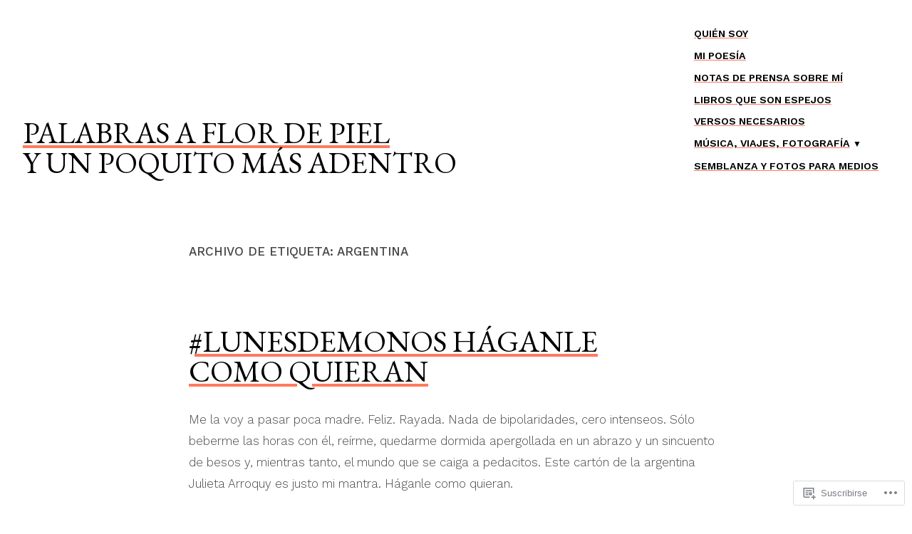

--- FILE ---
content_type: text/html; charset=UTF-8
request_url: https://palabrasaflordepiel.com/tag/argentina/
body_size: 30946
content:
<!doctype html>
<html lang="es">
<head>
	<meta charset="UTF-8" />
	<meta name="viewport" content="width=device-width, initial-scale=1" />
	<link rel="profile" href="https://gmpg.org/xfn/11" />
	<title>Argentina &#8211; palabras a flor de piel</title>
<meta name='robots' content='max-image-preview:large' />
<meta name="google-site-verification" content="anNjw6wMRYww8SDEXItopdQF37AbQP6X03IUX-TQro8" />

<!-- Async WordPress.com Remote Login -->
<script id="wpcom_remote_login_js">
var wpcom_remote_login_extra_auth = '';
function wpcom_remote_login_remove_dom_node_id( element_id ) {
	var dom_node = document.getElementById( element_id );
	if ( dom_node ) { dom_node.parentNode.removeChild( dom_node ); }
}
function wpcom_remote_login_remove_dom_node_classes( class_name ) {
	var dom_nodes = document.querySelectorAll( '.' + class_name );
	for ( var i = 0; i < dom_nodes.length; i++ ) {
		dom_nodes[ i ].parentNode.removeChild( dom_nodes[ i ] );
	}
}
function wpcom_remote_login_final_cleanup() {
	wpcom_remote_login_remove_dom_node_classes( "wpcom_remote_login_msg" );
	wpcom_remote_login_remove_dom_node_id( "wpcom_remote_login_key" );
	wpcom_remote_login_remove_dom_node_id( "wpcom_remote_login_validate" );
	wpcom_remote_login_remove_dom_node_id( "wpcom_remote_login_js" );
	wpcom_remote_login_remove_dom_node_id( "wpcom_request_access_iframe" );
	wpcom_remote_login_remove_dom_node_id( "wpcom_request_access_styles" );
}

// Watch for messages back from the remote login
window.addEventListener( "message", function( e ) {
	if ( e.origin === "https://r-login.wordpress.com" ) {
		var data = {};
		try {
			data = JSON.parse( e.data );
		} catch( e ) {
			wpcom_remote_login_final_cleanup();
			return;
		}

		if ( data.msg === 'LOGIN' ) {
			// Clean up the login check iframe
			wpcom_remote_login_remove_dom_node_id( "wpcom_remote_login_key" );

			var id_regex = new RegExp( /^[0-9]+$/ );
			var token_regex = new RegExp( /^.*|.*|.*$/ );
			if (
				token_regex.test( data.token )
				&& id_regex.test( data.wpcomid )
			) {
				// We have everything we need to ask for a login
				var script = document.createElement( "script" );
				script.setAttribute( "id", "wpcom_remote_login_validate" );
				script.src = '/remote-login.php?wpcom_remote_login=validate'
					+ '&wpcomid=' + data.wpcomid
					+ '&token=' + encodeURIComponent( data.token )
					+ '&host=' + window.location.protocol
					+ '//' + window.location.hostname
					+ '&postid=21145'
					+ '&is_singular=';
				document.body.appendChild( script );
			}

			return;
		}

		// Safari ITP, not logged in, so redirect
		if ( data.msg === 'LOGIN-REDIRECT' ) {
			window.location = 'https://wordpress.com/log-in?redirect_to=' + window.location.href;
			return;
		}

		// Safari ITP, storage access failed, remove the request
		if ( data.msg === 'LOGIN-REMOVE' ) {
			var css_zap = 'html { -webkit-transition: margin-top 1s; transition: margin-top 1s; } /* 9001 */ html { margin-top: 0 !important; } * html body { margin-top: 0 !important; } @media screen and ( max-width: 782px ) { html { margin-top: 0 !important; } * html body { margin-top: 0 !important; } }';
			var style_zap = document.createElement( 'style' );
			style_zap.type = 'text/css';
			style_zap.appendChild( document.createTextNode( css_zap ) );
			document.body.appendChild( style_zap );

			var e = document.getElementById( 'wpcom_request_access_iframe' );
			e.parentNode.removeChild( e );

			document.cookie = 'wordpress_com_login_access=denied; path=/; max-age=31536000';

			return;
		}

		// Safari ITP
		if ( data.msg === 'REQUEST_ACCESS' ) {
			console.log( 'request access: safari' );

			// Check ITP iframe enable/disable knob
			if ( wpcom_remote_login_extra_auth !== 'safari_itp_iframe' ) {
				return;
			}

			// If we are in a "private window" there is no ITP.
			var private_window = false;
			try {
				var opendb = window.openDatabase( null, null, null, null );
			} catch( e ) {
				private_window = true;
			}

			if ( private_window ) {
				console.log( 'private window' );
				return;
			}

			var iframe = document.createElement( 'iframe' );
			iframe.id = 'wpcom_request_access_iframe';
			iframe.setAttribute( 'scrolling', 'no' );
			iframe.setAttribute( 'sandbox', 'allow-storage-access-by-user-activation allow-scripts allow-same-origin allow-top-navigation-by-user-activation' );
			iframe.src = 'https://r-login.wordpress.com/remote-login.php?wpcom_remote_login=request_access&origin=' + encodeURIComponent( data.origin ) + '&wpcomid=' + encodeURIComponent( data.wpcomid );

			var css = 'html { -webkit-transition: margin-top 1s; transition: margin-top 1s; } /* 9001 */ html { margin-top: 46px !important; } * html body { margin-top: 46px !important; } @media screen and ( max-width: 660px ) { html { margin-top: 71px !important; } * html body { margin-top: 71px !important; } #wpcom_request_access_iframe { display: block; height: 71px !important; } } #wpcom_request_access_iframe { border: 0px; height: 46px; position: fixed; top: 0; left: 0; width: 100%; min-width: 100%; z-index: 99999; background: #23282d; } ';

			var style = document.createElement( 'style' );
			style.type = 'text/css';
			style.id = 'wpcom_request_access_styles';
			style.appendChild( document.createTextNode( css ) );
			document.body.appendChild( style );

			document.body.appendChild( iframe );
		}

		if ( data.msg === 'DONE' ) {
			wpcom_remote_login_final_cleanup();
		}
	}
}, false );

// Inject the remote login iframe after the page has had a chance to load
// more critical resources
window.addEventListener( "DOMContentLoaded", function( e ) {
	var iframe = document.createElement( "iframe" );
	iframe.style.display = "none";
	iframe.setAttribute( "scrolling", "no" );
	iframe.setAttribute( "id", "wpcom_remote_login_key" );
	iframe.src = "https://r-login.wordpress.com/remote-login.php"
		+ "?wpcom_remote_login=key"
		+ "&origin=aHR0cHM6Ly9wYWxhYnJhc2FmbG9yZGVwaWVsLmNvbQ%3D%3D"
		+ "&wpcomid=27125881"
		+ "&time=" + Math.floor( Date.now() / 1000 );
	document.body.appendChild( iframe );
}, false );
</script>
<link rel='dns-prefetch' href='//s0.wp.com' />
<link rel='dns-prefetch' href='//fonts-api.wp.com' />
<link rel="alternate" type="application/rss+xml" title="palabras a flor de piel &raquo; Feed" href="https://palabrasaflordepiel.com/feed/" />
<link rel="alternate" type="application/rss+xml" title="palabras a flor de piel &raquo; Feed de los comentarios" href="https://palabrasaflordepiel.com/comments/feed/" />
<link rel="alternate" type="application/rss+xml" title="palabras a flor de piel &raquo; Etiqueta Argentina del feed" href="https://palabrasaflordepiel.com/tag/argentina/feed/" />
	<script type="text/javascript">
		/* <![CDATA[ */
		function addLoadEvent(func) {
			var oldonload = window.onload;
			if (typeof window.onload != 'function') {
				window.onload = func;
			} else {
				window.onload = function () {
					oldonload();
					func();
				}
			}
		}
		/* ]]> */
	</script>
	<link crossorigin='anonymous' rel='stylesheet' id='all-css-0-1' href='/wp-content/mu-plugins/likes/jetpack-likes.css?m=1743883414i&cssminify=yes' type='text/css' media='all' />
<style id='wp-emoji-styles-inline-css'>

	img.wp-smiley, img.emoji {
		display: inline !important;
		border: none !important;
		box-shadow: none !important;
		height: 1em !important;
		width: 1em !important;
		margin: 0 0.07em !important;
		vertical-align: -0.1em !important;
		background: none !important;
		padding: 0 !important;
	}
/*# sourceURL=wp-emoji-styles-inline-css */
</style>
<link crossorigin='anonymous' rel='stylesheet' id='all-css-2-1' href='/wp-content/plugins/gutenberg-core/v22.2.0/build/styles/block-library/style.css?m=1764855221i&cssminify=yes' type='text/css' media='all' />
<style id='wp-block-library-inline-css'>
.has-text-align-justify {
	text-align:justify;
}
.has-text-align-justify{text-align:justify;}

/*# sourceURL=wp-block-library-inline-css */
</style><style id='global-styles-inline-css'>
:root{--wp--preset--aspect-ratio--square: 1;--wp--preset--aspect-ratio--4-3: 4/3;--wp--preset--aspect-ratio--3-4: 3/4;--wp--preset--aspect-ratio--3-2: 3/2;--wp--preset--aspect-ratio--2-3: 2/3;--wp--preset--aspect-ratio--16-9: 16/9;--wp--preset--aspect-ratio--9-16: 9/16;--wp--preset--color--black: #000000;--wp--preset--color--cyan-bluish-gray: #abb8c3;--wp--preset--color--white: #ffffff;--wp--preset--color--pale-pink: #f78da7;--wp--preset--color--vivid-red: #cf2e2e;--wp--preset--color--luminous-vivid-orange: #ff6900;--wp--preset--color--luminous-vivid-amber: #fcb900;--wp--preset--color--light-green-cyan: #7bdcb5;--wp--preset--color--vivid-green-cyan: #00d084;--wp--preset--color--pale-cyan-blue: #8ed1fc;--wp--preset--color--vivid-cyan-blue: #0693e3;--wp--preset--color--vivid-purple: #9b51e0;--wp--preset--color--primary: #000000;--wp--preset--color--secondary: #ff7a5c;--wp--preset--color--background: #ffffff;--wp--preset--color--foreground: #444444;--wp--preset--color--foreground-light: #767676;--wp--preset--color--foreground-dark: #111111;--wp--preset--gradient--vivid-cyan-blue-to-vivid-purple: linear-gradient(135deg,rgb(6,147,227) 0%,rgb(155,81,224) 100%);--wp--preset--gradient--light-green-cyan-to-vivid-green-cyan: linear-gradient(135deg,rgb(122,220,180) 0%,rgb(0,208,130) 100%);--wp--preset--gradient--luminous-vivid-amber-to-luminous-vivid-orange: linear-gradient(135deg,rgb(252,185,0) 0%,rgb(255,105,0) 100%);--wp--preset--gradient--luminous-vivid-orange-to-vivid-red: linear-gradient(135deg,rgb(255,105,0) 0%,rgb(207,46,46) 100%);--wp--preset--gradient--very-light-gray-to-cyan-bluish-gray: linear-gradient(135deg,rgb(238,238,238) 0%,rgb(169,184,195) 100%);--wp--preset--gradient--cool-to-warm-spectrum: linear-gradient(135deg,rgb(74,234,220) 0%,rgb(151,120,209) 20%,rgb(207,42,186) 40%,rgb(238,44,130) 60%,rgb(251,105,98) 80%,rgb(254,248,76) 100%);--wp--preset--gradient--blush-light-purple: linear-gradient(135deg,rgb(255,206,236) 0%,rgb(152,150,240) 100%);--wp--preset--gradient--blush-bordeaux: linear-gradient(135deg,rgb(254,205,165) 0%,rgb(254,45,45) 50%,rgb(107,0,62) 100%);--wp--preset--gradient--luminous-dusk: linear-gradient(135deg,rgb(255,203,112) 0%,rgb(199,81,192) 50%,rgb(65,88,208) 100%);--wp--preset--gradient--pale-ocean: linear-gradient(135deg,rgb(255,245,203) 0%,rgb(182,227,212) 50%,rgb(51,167,181) 100%);--wp--preset--gradient--electric-grass: linear-gradient(135deg,rgb(202,248,128) 0%,rgb(113,206,126) 100%);--wp--preset--gradient--midnight: linear-gradient(135deg,rgb(2,3,129) 0%,rgb(40,116,252) 100%);--wp--preset--font-size--small: 19.5px;--wp--preset--font-size--medium: 20px;--wp--preset--font-size--large: 36.5px;--wp--preset--font-size--x-large: 42px;--wp--preset--font-size--normal: 22px;--wp--preset--font-size--huge: 49.5px;--wp--preset--font-family--albert-sans: 'Albert Sans', sans-serif;--wp--preset--font-family--alegreya: Alegreya, serif;--wp--preset--font-family--arvo: Arvo, serif;--wp--preset--font-family--bodoni-moda: 'Bodoni Moda', serif;--wp--preset--font-family--bricolage-grotesque: 'Bricolage Grotesque', sans-serif;--wp--preset--font-family--cabin: Cabin, sans-serif;--wp--preset--font-family--chivo: Chivo, sans-serif;--wp--preset--font-family--commissioner: Commissioner, sans-serif;--wp--preset--font-family--cormorant: Cormorant, serif;--wp--preset--font-family--courier-prime: 'Courier Prime', monospace;--wp--preset--font-family--crimson-pro: 'Crimson Pro', serif;--wp--preset--font-family--dm-mono: 'DM Mono', monospace;--wp--preset--font-family--dm-sans: 'DM Sans', sans-serif;--wp--preset--font-family--dm-serif-display: 'DM Serif Display', serif;--wp--preset--font-family--domine: Domine, serif;--wp--preset--font-family--eb-garamond: 'EB Garamond', serif;--wp--preset--font-family--epilogue: Epilogue, sans-serif;--wp--preset--font-family--fahkwang: Fahkwang, sans-serif;--wp--preset--font-family--figtree: Figtree, sans-serif;--wp--preset--font-family--fira-sans: 'Fira Sans', sans-serif;--wp--preset--font-family--fjalla-one: 'Fjalla One', sans-serif;--wp--preset--font-family--fraunces: Fraunces, serif;--wp--preset--font-family--gabarito: Gabarito, system-ui;--wp--preset--font-family--ibm-plex-mono: 'IBM Plex Mono', monospace;--wp--preset--font-family--ibm-plex-sans: 'IBM Plex Sans', sans-serif;--wp--preset--font-family--ibarra-real-nova: 'Ibarra Real Nova', serif;--wp--preset--font-family--instrument-serif: 'Instrument Serif', serif;--wp--preset--font-family--inter: Inter, sans-serif;--wp--preset--font-family--josefin-sans: 'Josefin Sans', sans-serif;--wp--preset--font-family--jost: Jost, sans-serif;--wp--preset--font-family--libre-baskerville: 'Libre Baskerville', serif;--wp--preset--font-family--libre-franklin: 'Libre Franklin', sans-serif;--wp--preset--font-family--literata: Literata, serif;--wp--preset--font-family--lora: Lora, serif;--wp--preset--font-family--merriweather: Merriweather, serif;--wp--preset--font-family--montserrat: Montserrat, sans-serif;--wp--preset--font-family--newsreader: Newsreader, serif;--wp--preset--font-family--noto-sans-mono: 'Noto Sans Mono', sans-serif;--wp--preset--font-family--nunito: Nunito, sans-serif;--wp--preset--font-family--open-sans: 'Open Sans', sans-serif;--wp--preset--font-family--overpass: Overpass, sans-serif;--wp--preset--font-family--pt-serif: 'PT Serif', serif;--wp--preset--font-family--petrona: Petrona, serif;--wp--preset--font-family--piazzolla: Piazzolla, serif;--wp--preset--font-family--playfair-display: 'Playfair Display', serif;--wp--preset--font-family--plus-jakarta-sans: 'Plus Jakarta Sans', sans-serif;--wp--preset--font-family--poppins: Poppins, sans-serif;--wp--preset--font-family--raleway: Raleway, sans-serif;--wp--preset--font-family--roboto: Roboto, sans-serif;--wp--preset--font-family--roboto-slab: 'Roboto Slab', serif;--wp--preset--font-family--rubik: Rubik, sans-serif;--wp--preset--font-family--rufina: Rufina, serif;--wp--preset--font-family--sora: Sora, sans-serif;--wp--preset--font-family--source-sans-3: 'Source Sans 3', sans-serif;--wp--preset--font-family--source-serif-4: 'Source Serif 4', serif;--wp--preset--font-family--space-mono: 'Space Mono', monospace;--wp--preset--font-family--syne: Syne, sans-serif;--wp--preset--font-family--texturina: Texturina, serif;--wp--preset--font-family--urbanist: Urbanist, sans-serif;--wp--preset--font-family--work-sans: 'Work Sans', sans-serif;--wp--preset--spacing--20: 0.44rem;--wp--preset--spacing--30: 0.67rem;--wp--preset--spacing--40: 1rem;--wp--preset--spacing--50: 1.5rem;--wp--preset--spacing--60: 2.25rem;--wp--preset--spacing--70: 3.38rem;--wp--preset--spacing--80: 5.06rem;--wp--preset--shadow--natural: 6px 6px 9px rgba(0, 0, 0, 0.2);--wp--preset--shadow--deep: 12px 12px 50px rgba(0, 0, 0, 0.4);--wp--preset--shadow--sharp: 6px 6px 0px rgba(0, 0, 0, 0.2);--wp--preset--shadow--outlined: 6px 6px 0px -3px rgb(255, 255, 255), 6px 6px rgb(0, 0, 0);--wp--preset--shadow--crisp: 6px 6px 0px rgb(0, 0, 0);}:root :where(.is-layout-flow) > :first-child{margin-block-start: 0;}:root :where(.is-layout-flow) > :last-child{margin-block-end: 0;}:root :where(.is-layout-flow) > *{margin-block-start: 24px;margin-block-end: 0;}:root :where(.is-layout-constrained) > :first-child{margin-block-start: 0;}:root :where(.is-layout-constrained) > :last-child{margin-block-end: 0;}:root :where(.is-layout-constrained) > *{margin-block-start: 24px;margin-block-end: 0;}:root :where(.is-layout-flex){gap: 24px;}:root :where(.is-layout-grid){gap: 24px;}body .is-layout-flex{display: flex;}.is-layout-flex{flex-wrap: wrap;align-items: center;}.is-layout-flex > :is(*, div){margin: 0;}body .is-layout-grid{display: grid;}.is-layout-grid > :is(*, div){margin: 0;}.has-black-color{color: var(--wp--preset--color--black) !important;}.has-cyan-bluish-gray-color{color: var(--wp--preset--color--cyan-bluish-gray) !important;}.has-white-color{color: var(--wp--preset--color--white) !important;}.has-pale-pink-color{color: var(--wp--preset--color--pale-pink) !important;}.has-vivid-red-color{color: var(--wp--preset--color--vivid-red) !important;}.has-luminous-vivid-orange-color{color: var(--wp--preset--color--luminous-vivid-orange) !important;}.has-luminous-vivid-amber-color{color: var(--wp--preset--color--luminous-vivid-amber) !important;}.has-light-green-cyan-color{color: var(--wp--preset--color--light-green-cyan) !important;}.has-vivid-green-cyan-color{color: var(--wp--preset--color--vivid-green-cyan) !important;}.has-pale-cyan-blue-color{color: var(--wp--preset--color--pale-cyan-blue) !important;}.has-vivid-cyan-blue-color{color: var(--wp--preset--color--vivid-cyan-blue) !important;}.has-vivid-purple-color{color: var(--wp--preset--color--vivid-purple) !important;}.has-primary-color{color: var(--wp--preset--color--primary) !important;}.has-secondary-color{color: var(--wp--preset--color--secondary) !important;}.has-background-color{color: var(--wp--preset--color--background) !important;}.has-foreground-color{color: var(--wp--preset--color--foreground) !important;}.has-foreground-light-color{color: var(--wp--preset--color--foreground-light) !important;}.has-foreground-dark-color{color: var(--wp--preset--color--foreground-dark) !important;}.has-black-background-color{background-color: var(--wp--preset--color--black) !important;}.has-cyan-bluish-gray-background-color{background-color: var(--wp--preset--color--cyan-bluish-gray) !important;}.has-white-background-color{background-color: var(--wp--preset--color--white) !important;}.has-pale-pink-background-color{background-color: var(--wp--preset--color--pale-pink) !important;}.has-vivid-red-background-color{background-color: var(--wp--preset--color--vivid-red) !important;}.has-luminous-vivid-orange-background-color{background-color: var(--wp--preset--color--luminous-vivid-orange) !important;}.has-luminous-vivid-amber-background-color{background-color: var(--wp--preset--color--luminous-vivid-amber) !important;}.has-light-green-cyan-background-color{background-color: var(--wp--preset--color--light-green-cyan) !important;}.has-vivid-green-cyan-background-color{background-color: var(--wp--preset--color--vivid-green-cyan) !important;}.has-pale-cyan-blue-background-color{background-color: var(--wp--preset--color--pale-cyan-blue) !important;}.has-vivid-cyan-blue-background-color{background-color: var(--wp--preset--color--vivid-cyan-blue) !important;}.has-vivid-purple-background-color{background-color: var(--wp--preset--color--vivid-purple) !important;}.has-primary-background-color{background-color: var(--wp--preset--color--primary) !important;}.has-secondary-background-color{background-color: var(--wp--preset--color--secondary) !important;}.has-background-background-color{background-color: var(--wp--preset--color--background) !important;}.has-foreground-background-color{background-color: var(--wp--preset--color--foreground) !important;}.has-foreground-light-background-color{background-color: var(--wp--preset--color--foreground-light) !important;}.has-foreground-dark-background-color{background-color: var(--wp--preset--color--foreground-dark) !important;}.has-black-border-color{border-color: var(--wp--preset--color--black) !important;}.has-cyan-bluish-gray-border-color{border-color: var(--wp--preset--color--cyan-bluish-gray) !important;}.has-white-border-color{border-color: var(--wp--preset--color--white) !important;}.has-pale-pink-border-color{border-color: var(--wp--preset--color--pale-pink) !important;}.has-vivid-red-border-color{border-color: var(--wp--preset--color--vivid-red) !important;}.has-luminous-vivid-orange-border-color{border-color: var(--wp--preset--color--luminous-vivid-orange) !important;}.has-luminous-vivid-amber-border-color{border-color: var(--wp--preset--color--luminous-vivid-amber) !important;}.has-light-green-cyan-border-color{border-color: var(--wp--preset--color--light-green-cyan) !important;}.has-vivid-green-cyan-border-color{border-color: var(--wp--preset--color--vivid-green-cyan) !important;}.has-pale-cyan-blue-border-color{border-color: var(--wp--preset--color--pale-cyan-blue) !important;}.has-vivid-cyan-blue-border-color{border-color: var(--wp--preset--color--vivid-cyan-blue) !important;}.has-vivid-purple-border-color{border-color: var(--wp--preset--color--vivid-purple) !important;}.has-primary-border-color{border-color: var(--wp--preset--color--primary) !important;}.has-secondary-border-color{border-color: var(--wp--preset--color--secondary) !important;}.has-background-border-color{border-color: var(--wp--preset--color--background) !important;}.has-foreground-border-color{border-color: var(--wp--preset--color--foreground) !important;}.has-foreground-light-border-color{border-color: var(--wp--preset--color--foreground-light) !important;}.has-foreground-dark-border-color{border-color: var(--wp--preset--color--foreground-dark) !important;}.has-vivid-cyan-blue-to-vivid-purple-gradient-background{background: var(--wp--preset--gradient--vivid-cyan-blue-to-vivid-purple) !important;}.has-light-green-cyan-to-vivid-green-cyan-gradient-background{background: var(--wp--preset--gradient--light-green-cyan-to-vivid-green-cyan) !important;}.has-luminous-vivid-amber-to-luminous-vivid-orange-gradient-background{background: var(--wp--preset--gradient--luminous-vivid-amber-to-luminous-vivid-orange) !important;}.has-luminous-vivid-orange-to-vivid-red-gradient-background{background: var(--wp--preset--gradient--luminous-vivid-orange-to-vivid-red) !important;}.has-very-light-gray-to-cyan-bluish-gray-gradient-background{background: var(--wp--preset--gradient--very-light-gray-to-cyan-bluish-gray) !important;}.has-cool-to-warm-spectrum-gradient-background{background: var(--wp--preset--gradient--cool-to-warm-spectrum) !important;}.has-blush-light-purple-gradient-background{background: var(--wp--preset--gradient--blush-light-purple) !important;}.has-blush-bordeaux-gradient-background{background: var(--wp--preset--gradient--blush-bordeaux) !important;}.has-luminous-dusk-gradient-background{background: var(--wp--preset--gradient--luminous-dusk) !important;}.has-pale-ocean-gradient-background{background: var(--wp--preset--gradient--pale-ocean) !important;}.has-electric-grass-gradient-background{background: var(--wp--preset--gradient--electric-grass) !important;}.has-midnight-gradient-background{background: var(--wp--preset--gradient--midnight) !important;}.has-small-font-size{font-size: var(--wp--preset--font-size--small) !important;}.has-medium-font-size{font-size: var(--wp--preset--font-size--medium) !important;}.has-large-font-size{font-size: var(--wp--preset--font-size--large) !important;}.has-x-large-font-size{font-size: var(--wp--preset--font-size--x-large) !important;}.has-normal-font-size{font-size: var(--wp--preset--font-size--normal) !important;}.has-huge-font-size{font-size: var(--wp--preset--font-size--huge) !important;}.has-albert-sans-font-family{font-family: var(--wp--preset--font-family--albert-sans) !important;}.has-alegreya-font-family{font-family: var(--wp--preset--font-family--alegreya) !important;}.has-arvo-font-family{font-family: var(--wp--preset--font-family--arvo) !important;}.has-bodoni-moda-font-family{font-family: var(--wp--preset--font-family--bodoni-moda) !important;}.has-bricolage-grotesque-font-family{font-family: var(--wp--preset--font-family--bricolage-grotesque) !important;}.has-cabin-font-family{font-family: var(--wp--preset--font-family--cabin) !important;}.has-chivo-font-family{font-family: var(--wp--preset--font-family--chivo) !important;}.has-commissioner-font-family{font-family: var(--wp--preset--font-family--commissioner) !important;}.has-cormorant-font-family{font-family: var(--wp--preset--font-family--cormorant) !important;}.has-courier-prime-font-family{font-family: var(--wp--preset--font-family--courier-prime) !important;}.has-crimson-pro-font-family{font-family: var(--wp--preset--font-family--crimson-pro) !important;}.has-dm-mono-font-family{font-family: var(--wp--preset--font-family--dm-mono) !important;}.has-dm-sans-font-family{font-family: var(--wp--preset--font-family--dm-sans) !important;}.has-dm-serif-display-font-family{font-family: var(--wp--preset--font-family--dm-serif-display) !important;}.has-domine-font-family{font-family: var(--wp--preset--font-family--domine) !important;}.has-eb-garamond-font-family{font-family: var(--wp--preset--font-family--eb-garamond) !important;}.has-epilogue-font-family{font-family: var(--wp--preset--font-family--epilogue) !important;}.has-fahkwang-font-family{font-family: var(--wp--preset--font-family--fahkwang) !important;}.has-figtree-font-family{font-family: var(--wp--preset--font-family--figtree) !important;}.has-fira-sans-font-family{font-family: var(--wp--preset--font-family--fira-sans) !important;}.has-fjalla-one-font-family{font-family: var(--wp--preset--font-family--fjalla-one) !important;}.has-fraunces-font-family{font-family: var(--wp--preset--font-family--fraunces) !important;}.has-gabarito-font-family{font-family: var(--wp--preset--font-family--gabarito) !important;}.has-ibm-plex-mono-font-family{font-family: var(--wp--preset--font-family--ibm-plex-mono) !important;}.has-ibm-plex-sans-font-family{font-family: var(--wp--preset--font-family--ibm-plex-sans) !important;}.has-ibarra-real-nova-font-family{font-family: var(--wp--preset--font-family--ibarra-real-nova) !important;}.has-instrument-serif-font-family{font-family: var(--wp--preset--font-family--instrument-serif) !important;}.has-inter-font-family{font-family: var(--wp--preset--font-family--inter) !important;}.has-josefin-sans-font-family{font-family: var(--wp--preset--font-family--josefin-sans) !important;}.has-jost-font-family{font-family: var(--wp--preset--font-family--jost) !important;}.has-libre-baskerville-font-family{font-family: var(--wp--preset--font-family--libre-baskerville) !important;}.has-libre-franklin-font-family{font-family: var(--wp--preset--font-family--libre-franklin) !important;}.has-literata-font-family{font-family: var(--wp--preset--font-family--literata) !important;}.has-lora-font-family{font-family: var(--wp--preset--font-family--lora) !important;}.has-merriweather-font-family{font-family: var(--wp--preset--font-family--merriweather) !important;}.has-montserrat-font-family{font-family: var(--wp--preset--font-family--montserrat) !important;}.has-newsreader-font-family{font-family: var(--wp--preset--font-family--newsreader) !important;}.has-noto-sans-mono-font-family{font-family: var(--wp--preset--font-family--noto-sans-mono) !important;}.has-nunito-font-family{font-family: var(--wp--preset--font-family--nunito) !important;}.has-open-sans-font-family{font-family: var(--wp--preset--font-family--open-sans) !important;}.has-overpass-font-family{font-family: var(--wp--preset--font-family--overpass) !important;}.has-pt-serif-font-family{font-family: var(--wp--preset--font-family--pt-serif) !important;}.has-petrona-font-family{font-family: var(--wp--preset--font-family--petrona) !important;}.has-piazzolla-font-family{font-family: var(--wp--preset--font-family--piazzolla) !important;}.has-playfair-display-font-family{font-family: var(--wp--preset--font-family--playfair-display) !important;}.has-plus-jakarta-sans-font-family{font-family: var(--wp--preset--font-family--plus-jakarta-sans) !important;}.has-poppins-font-family{font-family: var(--wp--preset--font-family--poppins) !important;}.has-raleway-font-family{font-family: var(--wp--preset--font-family--raleway) !important;}.has-roboto-font-family{font-family: var(--wp--preset--font-family--roboto) !important;}.has-roboto-slab-font-family{font-family: var(--wp--preset--font-family--roboto-slab) !important;}.has-rubik-font-family{font-family: var(--wp--preset--font-family--rubik) !important;}.has-rufina-font-family{font-family: var(--wp--preset--font-family--rufina) !important;}.has-sora-font-family{font-family: var(--wp--preset--font-family--sora) !important;}.has-source-sans-3-font-family{font-family: var(--wp--preset--font-family--source-sans-3) !important;}.has-source-serif-4-font-family{font-family: var(--wp--preset--font-family--source-serif-4) !important;}.has-space-mono-font-family{font-family: var(--wp--preset--font-family--space-mono) !important;}.has-syne-font-family{font-family: var(--wp--preset--font-family--syne) !important;}.has-texturina-font-family{font-family: var(--wp--preset--font-family--texturina) !important;}.has-urbanist-font-family{font-family: var(--wp--preset--font-family--urbanist) !important;}.has-work-sans-font-family{font-family: var(--wp--preset--font-family--work-sans) !important;}
/*# sourceURL=global-styles-inline-css */
</style>

<style id='classic-theme-styles-inline-css'>
/*! This file is auto-generated */
.wp-block-button__link{color:#fff;background-color:#32373c;border-radius:9999px;box-shadow:none;text-decoration:none;padding:calc(.667em + 2px) calc(1.333em + 2px);font-size:1.125em}.wp-block-file__button{background:#32373c;color:#fff;text-decoration:none}
/*# sourceURL=/wp-includes/css/classic-themes.min.css */
</style>
<link crossorigin='anonymous' rel='stylesheet' id='all-css-4-1' href='/_static/??-eJx9jEEOAiEQBD/kQECjeDC+ZWEnijIwYWA3/l72op689KFTVXplCCU3zE1z6reYRYfiUwlP0VYZpwxIJE4IFRd10HOU9iFA2iuhCiI7/ROiDt9WxfETT20jCOc4YUIa2D9t5eGA91xRBMZS7ATtPkTZvCtdzNEZt7f2fHq8Afl7R7w=&cssminify=yes' type='text/css' media='all' />
<link crossorigin='anonymous' rel='stylesheet' id='print-css-5-1' href='/wp-content/themes/pub/varia/print.css?m=1738187798i&cssminify=yes' type='text/css' media='print' />
<link crossorigin='anonymous' rel='stylesheet' id='all-css-6-1' href='/_static/??-eJx9i9EKwjAMAH/IGqaDsgfxW7qQ1UjblCZ1+PdOfFEU3+7gDtbqUIpRMbALZVKofQaUbsKNQO2eaI+qO/hd3kLjAFzwlbq1ouSvIXdXU49cFBrNSeKGEbbqTf9NkcQlwWAs5UPckgK353rOp8GPg5/84ThdH7FeUBw=&cssminify=yes' type='text/css' media='all' />
<link rel='stylesheet' id='coutoire-fonts-css' href='https://fonts-api.wp.com/css?family=Work+Sans%3A300%2C500%2C600%7CEB+Garamond%3A400%2C400i%2C600&#038;subset=latin%2Clatin-ext' media='all' />
<link crossorigin='anonymous' rel='stylesheet' id='all-css-8-1' href='/wp-content/themes/pub/coutoire/style.css?m=1741797239i&cssminify=yes' type='text/css' media='all' />
<style id='jetpack-global-styles-frontend-style-inline-css'>
:root { --font-headings: unset; --font-base: unset; --font-headings-default: -apple-system,BlinkMacSystemFont,"Segoe UI",Roboto,Oxygen-Sans,Ubuntu,Cantarell,"Helvetica Neue",sans-serif; --font-base-default: -apple-system,BlinkMacSystemFont,"Segoe UI",Roboto,Oxygen-Sans,Ubuntu,Cantarell,"Helvetica Neue",sans-serif;}
/*# sourceURL=jetpack-global-styles-frontend-style-inline-css */
</style>
<link crossorigin='anonymous' rel='stylesheet' id='all-css-10-1' href='/_static/??-eJyNjcEKwjAQRH/IuFRT6kX8FNkmS5K6yQY3Qfx7bfEiXrwM82B4A49qnJRGpUHupnIPqSgs1Cq624chi6zhO5OCRryTR++fW00l7J3qDv43XVNxoOISsmEJol/wY2uR8vs3WggsM/I6uOTzMI3Hw8lOg11eUT1JKA==&cssminify=yes' type='text/css' media='all' />
<script type="text/javascript" id="wpcom-actionbar-placeholder-js-extra">
/* <![CDATA[ */
var actionbardata = {"siteID":"27125881","postID":"0","siteURL":"https://palabrasaflordepiel.com","xhrURL":"https://palabrasaflordepiel.com/wp-admin/admin-ajax.php","nonce":"bace8c0cd9","isLoggedIn":"","statusMessage":"","subsEmailDefault":"instantly","proxyScriptUrl":"https://s0.wp.com/wp-content/js/wpcom-proxy-request.js?m=1513050504i&amp;ver=20211021","i18n":{"followedText":"Las nuevas entradas de este sitio aparecer\u00e1n ahora en tu \u003Ca href=\"https://wordpress.com/reader\"\u003ELector\u003C/a\u003E","foldBar":"Contraer esta barra","unfoldBar":"Expandir esta barra","shortLinkCopied":"El enlace corto se ha copiado al portapapeles."}};
//# sourceURL=wpcom-actionbar-placeholder-js-extra
/* ]]> */
</script>
<script type="text/javascript" id="jetpack-mu-wpcom-settings-js-before">
/* <![CDATA[ */
var JETPACK_MU_WPCOM_SETTINGS = {"assetsUrl":"https://s0.wp.com/wp-content/mu-plugins/jetpack-mu-wpcom-plugin/moon/jetpack_vendor/automattic/jetpack-mu-wpcom/src/build/"};
//# sourceURL=jetpack-mu-wpcom-settings-js-before
/* ]]> */
</script>
<script crossorigin='anonymous' type='text/javascript'  src='/wp-content/js/rlt-proxy.js?m=1720530689i'></script>
<script type="text/javascript" id="rlt-proxy-js-after">
/* <![CDATA[ */
	rltInitialize( {"token":null,"iframeOrigins":["https:\/\/widgets.wp.com"]} );
//# sourceURL=rlt-proxy-js-after
/* ]]> */
</script>
<link rel="EditURI" type="application/rsd+xml" title="RSD" href="https://palabrasaflordepiel.wordpress.com/xmlrpc.php?rsd" />
<meta name="generator" content="WordPress.com" />

<!-- Jetpack Open Graph Tags -->
<meta property="og:type" content="website" />
<meta property="og:title" content="Argentina &#8211; palabras a flor de piel" />
<meta property="og:url" content="https://palabrasaflordepiel.com/tag/argentina/" />
<meta property="og:site_name" content="palabras a flor de piel" />
<meta property="og:image" content="https://s0.wp.com/i/blank.jpg?m=1383295312i" />
<meta property="og:image:width" content="200" />
<meta property="og:image:height" content="200" />
<meta property="og:image:alt" content="" />
<meta property="og:locale" content="es_ES" />
<meta name="twitter:creator" content="@danioska" />
<meta name="twitter:site" content="@danioska" />

<!-- End Jetpack Open Graph Tags -->
<link rel="shortcut icon" type="image/x-icon" href="https://s0.wp.com/i/favicon.ico?m=1713425267i" sizes="16x16 24x24 32x32 48x48" />
<link rel="icon" type="image/x-icon" href="https://s0.wp.com/i/favicon.ico?m=1713425267i" sizes="16x16 24x24 32x32 48x48" />
<link rel="apple-touch-icon" href="https://s0.wp.com/i/webclip.png?m=1713868326i" />
<link rel='openid.server' href='https://palabrasaflordepiel.com/?openidserver=1' />
<link rel='openid.delegate' href='https://palabrasaflordepiel.com/' />
<link rel="search" type="application/opensearchdescription+xml" href="https://palabrasaflordepiel.com/osd.xml" title="palabras a flor de piel" />
<link rel="search" type="application/opensearchdescription+xml" href="https://s1.wp.com/opensearch.xml" title="WordPress.com" />
		<style type="text/css">
			.recentcomments a {
				display: inline !important;
				padding: 0 !important;
				margin: 0 !important;
			}

			table.recentcommentsavatartop img.avatar, table.recentcommentsavatarend img.avatar {
				border: 0px;
				margin: 0;
			}

			table.recentcommentsavatartop a, table.recentcommentsavatarend a {
				border: 0px !important;
				background-color: transparent !important;
			}

			td.recentcommentsavatarend, td.recentcommentsavatartop {
				padding: 0px 0px 1px 0px;
				margin: 0px;
			}

			td.recentcommentstextend {
				border: none !important;
				padding: 0px 0px 2px 10px;
			}

			.rtl td.recentcommentstextend {
				padding: 0px 10px 2px 0px;
			}

			td.recentcommentstexttop {
				border: none;
				padding: 0px 0px 0px 10px;
			}

			.rtl td.recentcommentstexttop {
				padding: 0px 10px 0px 0px;
			}
		</style>
		<meta name="description" content="Entradas sobre Argentina escritas por Julia Santibáñez" />
<link crossorigin='anonymous' rel='stylesheet' id='all-css-0-3' href='/_static/??-eJyNjMEKgzAQBX9Ifdha9CJ+StF1KdFkN7gJ+X0RbM89zjAMSqxJJbEkhFxHnz9ODBunONN+M4Kq4O2EsHil3WDFRT4aMqvw/yHomj0baD40G/tf9BXXcApj27+ej6Hr2247ASkBO20=&cssminify=yes' type='text/css' media='all' />
</head>

<body class="archive tag tag-argentina tag-18939 wp-embed-responsive wp-theme-pubvaria wp-child-theme-pubcoutoire customizer-styles-applied hfeed image-filters-enabled hide-homepage-header hide-homepage-footer jetpack-reblog-enabled">


<div id="page" class="site">
	<a class="skip-link screen-reader-text" href="#content">Saltar al contenido</a>

	<header id="masthead" class="site-header alignfull">
	<div class="site-branding">

								<p class="site-title"><a href="https://palabrasaflordepiel.com/" rel="home">palabras a flor de piel</a></p>
			
				<p class="site-description">
				Y un poquito más adentro			</p>
	</div><!-- .site-branding -->
		<nav id="site-navigation" class="main-navigation" aria-label="Navegación principal">

		<input type="checkbox" role="button" aria-haspopup="true" id="toggle" class="hide-visually">
		<label for="toggle" id="toggle-menu" class="button">
			Menú			<span class="dropdown-icon open">+</span>
			<span class="dropdown-icon close">&times;</span>
			<span class="hide-visually expanded-text">expandido</span>
			<span class="hide-visually collapsed-text">cerrado</span>
		</label>

		<div class="menu-letras-container"><ul id="menu-letras-1" class="main-menu" aria-label="submenu"><li class="menu-item menu-item-type-post_type menu-item-object-page menu-item-15500"><a href="https://palabrasaflordepiel.com/about/">quién soy</a></li>
<li class="menu-item menu-item-type-post_type menu-item-object-page menu-item-24947"><a href="https://palabrasaflordepiel.com/mis-libros-de-poesia/">mi poesía</a></li>
<li class="menu-item menu-item-type-post_type menu-item-object-page menu-item-25739"><a href="https://palabrasaflordepiel.com/mis-libros-de-poesia/notas-de-prensa-sobre-mi-trabajo/">notas de prensa sobre mí</a></li>
<li class="menu-item menu-item-type-taxonomy menu-item-object-category menu-item-7382"><a href="https://palabrasaflordepiel.com/category/literatura/">libros que son espejos</a></li>
<li class="menu-item menu-item-type-taxonomy menu-item-object-category menu-item-7383"><a href="https://palabrasaflordepiel.com/category/poesia/">versos necesarios</a></li>
<li class="menu-item menu-item-type-taxonomy menu-item-object-category menu-item-has-children menu-item-17796"><a href="https://palabrasaflordepiel.com/category/storytelling/" aria-haspopup="true" aria-expanded="false">música, viajes, fotografía</a>
<ul class="sub-menu">
	<li class="menu-item menu-item-type-taxonomy menu-item-object-category menu-item-7385"><a href="https://palabrasaflordepiel.com/category/fotografia/">fotografía</a></li>
	<li class="menu-item menu-item-type-taxonomy menu-item-object-category menu-item-7386"><a href="https://palabrasaflordepiel.com/category/viaje/">viajes</a></li>
	<li class="menu-item menu-item-type-taxonomy menu-item-object-category menu-item-7387"><a href="https://palabrasaflordepiel.com/category/musica/">música</a></li>
</ul>
</li>
<li class="menu-item menu-item-type-post_type menu-item-object-page menu-item-27073"><a href="https://palabrasaflordepiel.com/semblanza-y-fotos-para-medios/">Semblanza y fotos para medios</a></li>
</ul></div>	</nav><!-- #site-navigation -->
	</header><!-- #masthead -->

	<div id="content" class="site-content">

	<section id="primary" class="content-area">
		<main id="main" class="site-main">

		
			<header class="page-header responsive-max-width">
				<h1 class="page-title">Archivo de etiqueta: <span class="page-description">Argentina</span></h1>			</header><!-- .page-header -->

			
<article id="post-21145" class="post-21145 post type-post status-publish format-standard hentry category-lunesdehumor category-lunesdemonos category-argentina category-arte category-humor category-ilustracion tag-lunesdehumor tag-lunesdemonos tag-argentina tag-julieta-arroquy tag-los-mejores-cartones-de-humor entry">
	<header class="entry-header responsive-max-width">
		<h2 class="entry-title"><a href="https://palabrasaflordepiel.com/2016/03/14/lunesdemonos-haganle-como-quieran/" rel="bookmark">#LunesDeMonos Háganle como&nbsp;quieran</a></h2>	</header><!-- .entry-header -->

	
	<div class="entry-content">
		<p>Me la voy a pasar poca madre. Feliz. Rayada. Nada de bipolaridades, cero intenseos. Sólo beberme las horas con él, reírme, quedarme dormida apergollada en un abrazo y un sincuento de besos y, mientras tanto, el mundo que se caiga a pedacitos. Este cartón de la argentina Julieta Arroquy es justo mi mantra. Háganle como quieran.</p>
	</div><!-- .entry-content -->

	<footer class="entry-footer responsive-max-width">
		<span class="byline"><svg class="svg-icon" width="16" height="16" aria-hidden="true" role="img" focusable="false" viewBox="0 0 24 24" version="1.1" xmlns="http://www.w3.org/2000/svg" xmlns:xlink="http://www.w3.org/1999/xlink"><path d="M12 12c2.21 0 4-1.79 4-4s-1.79-4-4-4-4 1.79-4 4 1.79 4 4 4zm0 2c-2.67 0-8 1.34-8 4v2h16v-2c0-2.66-5.33-4-8-4z"></path><path d="M0 0h24v24H0z" fill="none"></path></svg><span class="screen-reader-text">Publicado por</span><span class="author vcard"><a class="url fn n" href="https://palabrasaflordepiel.com/author/danioska/">Julia Santibáñez</a></span></span><span class="posted-on"><svg class="svg-icon" width="16" height="16" aria-hidden="true" role="img" focusable="false" xmlns="http://www.w3.org/2000/svg" viewBox="0 0 24 24"><defs><path id="a" d="M0 0h24v24H0V0z"></path></defs><clipPath id="b"><use xlink:href="#a" overflow="visible"></use></clipPath><path clip-path="url(#b)" d="M12 2C6.5 2 2 6.5 2 12s4.5 10 10 10 10-4.5 10-10S17.5 2 12 2zm4.2 14.2L11 13V7h1.5v5.2l4.5 2.7-.8 1.3z"></path></svg><a href="https://palabrasaflordepiel.com/2016/03/14/lunesdemonos-haganle-como-quieran/" rel="bookmark"><time class="entry-date published" datetime="2016-03-14T08:47:12-06:00">2016/03/14</time><time class="updated" datetime="2016-03-13T18:50:23-06:00">2016/03/13</time></a></span><span class="cat-links"><svg class="svg-icon" width="16" height="16" aria-hidden="true" role="img" focusable="false" xmlns="http://www.w3.org/2000/svg" viewBox="0 0 24 24"><path d="M10 4H4c-1.1 0-1.99.9-1.99 2L2 18c0 1.1.9 2 2 2h16c1.1 0 2-.9 2-2V8c0-1.1-.9-2-2-2h-8l-2-2z"></path><path d="M0 0h24v24H0z" fill="none"></path></svg><span class="screen-reader-text">Publicado en </span><a href="https://palabrasaflordepiel.com/category/lunesdehumor/" rel="category tag">#LunesDeHumor</a>, <a href="https://palabrasaflordepiel.com/category/lunesdemonos/" rel="category tag">#LunesDeMonos</a>, <a href="https://palabrasaflordepiel.com/category/argentina/" rel="category tag">Argentina</a>, <a href="https://palabrasaflordepiel.com/category/arte/" rel="category tag">arte</a>, <a href="https://palabrasaflordepiel.com/category/humor/" rel="category tag">humor</a>, <a href="https://palabrasaflordepiel.com/category/ilustracion/" rel="category tag">ilustración</a></span><span class="tags-links"><svg class="svg-icon" width="16" height="16" aria-hidden="true" role="img" focusable="false" xmlns="http://www.w3.org/2000/svg" viewBox="0 0 24 24"><path d="M21.41 11.58l-9-9C12.05 2.22 11.55 2 11 2H4c-1.1 0-2 .9-2 2v7c0 .55.22 1.05.59 1.42l9 9c.36.36.86.58 1.41.58.55 0 1.05-.22 1.41-.59l7-7c.37-.36.59-.86.59-1.41 0-.55-.23-1.06-.59-1.42zM5.5 7C4.67 7 4 6.33 4 5.5S4.67 4 5.5 4 7 4.67 7 5.5 6.33 7 5.5 7z"></path><path d="M0 0h24v24H0z" fill="none"></path></svg><span class="screen-reader-text">Etiquetas:</span><a href="https://palabrasaflordepiel.com/tag/lunesdehumor/" rel="tag">#LunesDeHumor</a>, <a href="https://palabrasaflordepiel.com/tag/lunesdemonos/" rel="tag">#LunesDeMonos</a>, <a href="https://palabrasaflordepiel.com/tag/argentina/" rel="tag">Argentina</a>, <a href="https://palabrasaflordepiel.com/tag/julieta-arroquy/" rel="tag">Julieta Arroquy</a>, <a href="https://palabrasaflordepiel.com/tag/los-mejores-cartones-de-humor/" rel="tag">los mejores cartones de humor</a></span><span class="comments-link"><svg class="svg-icon" width="16" height="16" aria-hidden="true" role="img" focusable="false" viewBox="0 0 24 24" version="1.1" xmlns="http://www.w3.org/2000/svg" xmlns:xlink="http://www.w3.org/1999/xlink"><path d="M21.99 4c0-1.1-.89-2-1.99-2H4c-1.1 0-2 .9-2 2v12c0 1.1.9 2 2 2h14l4 4-.01-18z"></path><path d="M0 0h24v24H0z" fill="none"></path></svg><a href="https://palabrasaflordepiel.com/2016/03/14/lunesdemonos-haganle-como-quieran/#comments">6 comentarios<span class="screen-reader-text"> en #LunesDeMonos Háganle como&nbsp;quieran</span></a></span>	</footer><!-- .entry-footer -->
</article><!-- #post-${ID} -->

<article id="post-20582" class="post-20582 post type-post status-publish format-standard hentry category-lunesdehumor category-libros category-musica tag-argentina tag-emma-vitale tag-la-mejor-musica-de-amor tag-liliana-vitale tag-musica tag-veronica-boletta tag-veronica-condomi entry">
	<header class="entry-header responsive-max-width">
		<h2 class="entry-title"><a href="https://palabrasaflordepiel.com/2016/02/01/lunesdehumor-cuando-mi-corazon-hace-congas/" rel="bookmark">#LunesDeHumor Cuando el corazón hace&nbsp;congas</a></h2>	</header><!-- .entry-header -->

	
	<div class="entry-content">
		<p>&nbsp; Mi queridísima Verónica Boletta, con su poesía que tiene la virtud de contarme cosas de mí misma que yo no sabía que llevaba bajo la piel, con su cariño entrañable que sabe a tarde de otoño y té, la muy querida (de nuevo) compartió en su blog Enhumorarte.com esta chuladita de canción, redonda en letra, música y factura.<a class="more-link" href="https://palabrasaflordepiel.com/2016/02/01/lunesdehumor-cuando-mi-corazon-hace-congas/">Sigue leyendo <span class="screen-reader-text">«#LunesDeHumor Cuando el corazón hace&nbsp;congas»</span></a></p>
	</div><!-- .entry-content -->

	<footer class="entry-footer responsive-max-width">
		<span class="byline"><svg class="svg-icon" width="16" height="16" aria-hidden="true" role="img" focusable="false" viewBox="0 0 24 24" version="1.1" xmlns="http://www.w3.org/2000/svg" xmlns:xlink="http://www.w3.org/1999/xlink"><path d="M12 12c2.21 0 4-1.79 4-4s-1.79-4-4-4-4 1.79-4 4 1.79 4 4 4zm0 2c-2.67 0-8 1.34-8 4v2h16v-2c0-2.66-5.33-4-8-4z"></path><path d="M0 0h24v24H0z" fill="none"></path></svg><span class="screen-reader-text">Publicado por</span><span class="author vcard"><a class="url fn n" href="https://palabrasaflordepiel.com/author/danioska/">Julia Santibáñez</a></span></span><span class="posted-on"><svg class="svg-icon" width="16" height="16" aria-hidden="true" role="img" focusable="false" xmlns="http://www.w3.org/2000/svg" viewBox="0 0 24 24"><defs><path id="a" d="M0 0h24v24H0V0z"></path></defs><clipPath id="b"><use xlink:href="#a" overflow="visible"></use></clipPath><path clip-path="url(#b)" d="M12 2C6.5 2 2 6.5 2 12s4.5 10 10 10 10-4.5 10-10S17.5 2 12 2zm4.2 14.2L11 13V7h1.5v5.2l4.5 2.7-.8 1.3z"></path></svg><a href="https://palabrasaflordepiel.com/2016/02/01/lunesdehumor-cuando-mi-corazon-hace-congas/" rel="bookmark"><time class="entry-date published" datetime="2016-02-01T10:50:22-06:00">2016/02/01</time><time class="updated" datetime="2016-02-01T11:14:03-06:00">2016/02/01</time></a></span><span class="cat-links"><svg class="svg-icon" width="16" height="16" aria-hidden="true" role="img" focusable="false" xmlns="http://www.w3.org/2000/svg" viewBox="0 0 24 24"><path d="M10 4H4c-1.1 0-1.99.9-1.99 2L2 18c0 1.1.9 2 2 2h16c1.1 0 2-.9 2-2V8c0-1.1-.9-2-2-2h-8l-2-2z"></path><path d="M0 0h24v24H0z" fill="none"></path></svg><span class="screen-reader-text">Publicado en </span><a href="https://palabrasaflordepiel.com/category/lunesdehumor/" rel="category tag">#LunesDeHumor</a>, <a href="https://palabrasaflordepiel.com/category/libros/" rel="category tag">libros</a>, <a href="https://palabrasaflordepiel.com/category/musica/" rel="category tag">música</a></span><span class="tags-links"><svg class="svg-icon" width="16" height="16" aria-hidden="true" role="img" focusable="false" xmlns="http://www.w3.org/2000/svg" viewBox="0 0 24 24"><path d="M21.41 11.58l-9-9C12.05 2.22 11.55 2 11 2H4c-1.1 0-2 .9-2 2v7c0 .55.22 1.05.59 1.42l9 9c.36.36.86.58 1.41.58.55 0 1.05-.22 1.41-.59l7-7c.37-.36.59-.86.59-1.41 0-.55-.23-1.06-.59-1.42zM5.5 7C4.67 7 4 6.33 4 5.5S4.67 4 5.5 4 7 4.67 7 5.5 6.33 7 5.5 7z"></path><path d="M0 0h24v24H0z" fill="none"></path></svg><span class="screen-reader-text">Etiquetas:</span><a href="https://palabrasaflordepiel.com/tag/argentina/" rel="tag">Argentina</a>, <a href="https://palabrasaflordepiel.com/tag/emma-vitale/" rel="tag">Emma Vitale</a>, <a href="https://palabrasaflordepiel.com/tag/la-mejor-musica-de-amor/" rel="tag">la mejor música de amor</a>, <a href="https://palabrasaflordepiel.com/tag/liliana-vitale/" rel="tag">Liliana Vitale</a>, <a href="https://palabrasaflordepiel.com/tag/musica/" rel="tag">música</a>, <a href="https://palabrasaflordepiel.com/tag/veronica-boletta/" rel="tag">Verónica Boletta</a>, <a href="https://palabrasaflordepiel.com/tag/veronica-condomi/" rel="tag">Verónica Condomí</a></span><span class="comments-link"><svg class="svg-icon" width="16" height="16" aria-hidden="true" role="img" focusable="false" viewBox="0 0 24 24" version="1.1" xmlns="http://www.w3.org/2000/svg" xmlns:xlink="http://www.w3.org/1999/xlink"><path d="M21.99 4c0-1.1-.89-2-1.99-2H4c-1.1 0-2 .9-2 2v12c0 1.1.9 2 2 2h14l4 4-.01-18z"></path><path d="M0 0h24v24H0z" fill="none"></path></svg><a href="https://palabrasaflordepiel.com/2016/02/01/lunesdehumor-cuando-mi-corazon-hace-congas/#comments">2 comentarios<span class="screen-reader-text"> en #LunesDeHumor Cuando el corazón hace&nbsp;congas</span></a></span>	</footer><!-- .entry-footer -->
</article><!-- #post-${ID} -->

<article id="post-15536" class="post-15536 post type-post status-publish format-standard hentry category-lunesdemonos category-actualidad category-argentina category-arte category-books category-humor category-ilustracion category-libros category-palabras tag-lunesdemonos tag-agustina-guerrero tag-argentina tag-books tag-dia-iinternacional-del-libro tag-libros entry">
	<header class="entry-header responsive-max-width">
		<h2 class="entry-title"><a href="https://palabrasaflordepiel.com/2015/10/12/lunesdehumor-encontre-la-dedicatoria-de-un-libro/" rel="bookmark">#LunesDeHumor Encontré la dedicatoria de un&nbsp;libro</a></h2>	</header><!-- .entry-header -->

	
	<div class="entry-content">
		<p>Abro un libro de hace tiempo y encuentro la dedicatoria de quien en su momento me lo regaló y a quien amé eternamente durante unos años. Entre las hojas está la nota amarillenta de una cena que compartimos. Es como si el aserrín de esa historia se hubiera sedimentado entre las páginas, como si instantáneas de quienes fuimos<a class="more-link" href="https://palabrasaflordepiel.com/2015/10/12/lunesdehumor-encontre-la-dedicatoria-de-un-libro/">Sigue leyendo <span class="screen-reader-text">«#LunesDeHumor Encontré la dedicatoria de un&nbsp;libro»</span></a></p>
	</div><!-- .entry-content -->

	<footer class="entry-footer responsive-max-width">
		<span class="byline"><svg class="svg-icon" width="16" height="16" aria-hidden="true" role="img" focusable="false" viewBox="0 0 24 24" version="1.1" xmlns="http://www.w3.org/2000/svg" xmlns:xlink="http://www.w3.org/1999/xlink"><path d="M12 12c2.21 0 4-1.79 4-4s-1.79-4-4-4-4 1.79-4 4 1.79 4 4 4zm0 2c-2.67 0-8 1.34-8 4v2h16v-2c0-2.66-5.33-4-8-4z"></path><path d="M0 0h24v24H0z" fill="none"></path></svg><span class="screen-reader-text">Publicado por</span><span class="author vcard"><a class="url fn n" href="https://palabrasaflordepiel.com/author/danioska/">Julia Santibáñez</a></span></span><span class="posted-on"><svg class="svg-icon" width="16" height="16" aria-hidden="true" role="img" focusable="false" xmlns="http://www.w3.org/2000/svg" viewBox="0 0 24 24"><defs><path id="a" d="M0 0h24v24H0V0z"></path></defs><clipPath id="b"><use xlink:href="#a" overflow="visible"></use></clipPath><path clip-path="url(#b)" d="M12 2C6.5 2 2 6.5 2 12s4.5 10 10 10 10-4.5 10-10S17.5 2 12 2zm4.2 14.2L11 13V7h1.5v5.2l4.5 2.7-.8 1.3z"></path></svg><a href="https://palabrasaflordepiel.com/2015/10/12/lunesdehumor-encontre-la-dedicatoria-de-un-libro/" rel="bookmark"><time class="entry-date published" datetime="2015-10-12T09:41:18-05:00">2015/10/12</time><time class="updated" datetime="2015-10-12T09:59:03-05:00">2015/10/12</time></a></span><span class="cat-links"><svg class="svg-icon" width="16" height="16" aria-hidden="true" role="img" focusable="false" xmlns="http://www.w3.org/2000/svg" viewBox="0 0 24 24"><path d="M10 4H4c-1.1 0-1.99.9-1.99 2L2 18c0 1.1.9 2 2 2h16c1.1 0 2-.9 2-2V8c0-1.1-.9-2-2-2h-8l-2-2z"></path><path d="M0 0h24v24H0z" fill="none"></path></svg><span class="screen-reader-text">Publicado en </span><a href="https://palabrasaflordepiel.com/category/lunesdemonos/" rel="category tag">#LunesDeMonos</a>, <a href="https://palabrasaflordepiel.com/category/actualidad/" rel="category tag">actualidad</a>, <a href="https://palabrasaflordepiel.com/category/argentina/" rel="category tag">Argentina</a>, <a href="https://palabrasaflordepiel.com/category/arte/" rel="category tag">arte</a>, <a href="https://palabrasaflordepiel.com/category/books/" rel="category tag">books</a>, <a href="https://palabrasaflordepiel.com/category/humor/" rel="category tag">humor</a>, <a href="https://palabrasaflordepiel.com/category/ilustracion/" rel="category tag">ilustración</a>, <a href="https://palabrasaflordepiel.com/category/libros/" rel="category tag">libros</a>, <a href="https://palabrasaflordepiel.com/category/palabras/" rel="category tag">palabras</a></span><span class="tags-links"><svg class="svg-icon" width="16" height="16" aria-hidden="true" role="img" focusable="false" xmlns="http://www.w3.org/2000/svg" viewBox="0 0 24 24"><path d="M21.41 11.58l-9-9C12.05 2.22 11.55 2 11 2H4c-1.1 0-2 .9-2 2v7c0 .55.22 1.05.59 1.42l9 9c.36.36.86.58 1.41.58.55 0 1.05-.22 1.41-.59l7-7c.37-.36.59-.86.59-1.41 0-.55-.23-1.06-.59-1.42zM5.5 7C4.67 7 4 6.33 4 5.5S4.67 4 5.5 4 7 4.67 7 5.5 6.33 7 5.5 7z"></path><path d="M0 0h24v24H0z" fill="none"></path></svg><span class="screen-reader-text">Etiquetas:</span><a href="https://palabrasaflordepiel.com/tag/lunesdemonos/" rel="tag">#LunesDeMonos</a>, <a href="https://palabrasaflordepiel.com/tag/agustina-guerrero/" rel="tag">Agustina Guerrero</a>, <a href="https://palabrasaflordepiel.com/tag/argentina/" rel="tag">Argentina</a>, <a href="https://palabrasaflordepiel.com/tag/books/" rel="tag">books</a>, <a href="https://palabrasaflordepiel.com/tag/dia-iinternacional-del-libro/" rel="tag">Día IInternacional del Libro</a>, <a href="https://palabrasaflordepiel.com/tag/libros/" rel="tag">libros</a></span><span class="comments-link"><svg class="svg-icon" width="16" height="16" aria-hidden="true" role="img" focusable="false" viewBox="0 0 24 24" version="1.1" xmlns="http://www.w3.org/2000/svg" xmlns:xlink="http://www.w3.org/1999/xlink"><path d="M21.99 4c0-1.1-.89-2-1.99-2H4c-1.1 0-2 .9-2 2v12c0 1.1.9 2 2 2h14l4 4-.01-18z"></path><path d="M0 0h24v24H0z" fill="none"></path></svg><a href="https://palabrasaflordepiel.com/2015/10/12/lunesdehumor-encontre-la-dedicatoria-de-un-libro/#comments">5 comentarios<span class="screen-reader-text"> en #LunesDeHumor Encontré la dedicatoria de un&nbsp;libro</span></a></span>	</footer><!-- .entry-footer -->
</article><!-- #post-${ID} -->

<article id="post-17233" class="post-17233 post type-post status-publish format-standard hentry category-lunesdemonos category-argentina category-arte category-humor category-ilustracion tag-lunesdemonos tag-argentina tag-diagnostico-de-lunes tag-el-humor-de-tute tag-el-mejor-humor-grafico-argentino tag-humor tag-humor-grafico tag-ilustracion tag-tute entry">
	<header class="entry-header responsive-max-width">
		<h2 class="entry-title"><a href="https://palabrasaflordepiel.com/2015/06/22/lunesdemonos-diagnostico-de-lunes/" rel="bookmark">#LunesDeMonos Diagnóstico de&nbsp;lunes</a></h2>	</header><!-- .entry-header -->

	
	<div class="entry-content">
		<p>El argentino Tute se me ha convertido en una especie de vicio. Disfruto una enormidad su humor brillante, de líneas limpias e ideas sin paja, como este cartón que recibe el #LunesDeMonos. Porque sí, que alguien diga que no existe el hipo existencial, igual de testarudo que el hipo diafragmático y en particular recurrente el primer día de<a class="more-link" href="https://palabrasaflordepiel.com/2015/06/22/lunesdemonos-diagnostico-de-lunes/">Sigue leyendo <span class="screen-reader-text">«#LunesDeMonos Diagnóstico de&nbsp;lunes»</span></a></p>
	</div><!-- .entry-content -->

	<footer class="entry-footer responsive-max-width">
		<span class="byline"><svg class="svg-icon" width="16" height="16" aria-hidden="true" role="img" focusable="false" viewBox="0 0 24 24" version="1.1" xmlns="http://www.w3.org/2000/svg" xmlns:xlink="http://www.w3.org/1999/xlink"><path d="M12 12c2.21 0 4-1.79 4-4s-1.79-4-4-4-4 1.79-4 4 1.79 4 4 4zm0 2c-2.67 0-8 1.34-8 4v2h16v-2c0-2.66-5.33-4-8-4z"></path><path d="M0 0h24v24H0z" fill="none"></path></svg><span class="screen-reader-text">Publicado por</span><span class="author vcard"><a class="url fn n" href="https://palabrasaflordepiel.com/author/danioska/">Julia Santibáñez</a></span></span><span class="posted-on"><svg class="svg-icon" width="16" height="16" aria-hidden="true" role="img" focusable="false" xmlns="http://www.w3.org/2000/svg" viewBox="0 0 24 24"><defs><path id="a" d="M0 0h24v24H0V0z"></path></defs><clipPath id="b"><use xlink:href="#a" overflow="visible"></use></clipPath><path clip-path="url(#b)" d="M12 2C6.5 2 2 6.5 2 12s4.5 10 10 10 10-4.5 10-10S17.5 2 12 2zm4.2 14.2L11 13V7h1.5v5.2l4.5 2.7-.8 1.3z"></path></svg><a href="https://palabrasaflordepiel.com/2015/06/22/lunesdemonos-diagnostico-de-lunes/" rel="bookmark"><time class="entry-date published" datetime="2015-06-22T06:27:20-05:00">2015/06/22</time><time class="updated" datetime="2015-06-21T21:27:36-05:00">2015/06/21</time></a></span><span class="cat-links"><svg class="svg-icon" width="16" height="16" aria-hidden="true" role="img" focusable="false" xmlns="http://www.w3.org/2000/svg" viewBox="0 0 24 24"><path d="M10 4H4c-1.1 0-1.99.9-1.99 2L2 18c0 1.1.9 2 2 2h16c1.1 0 2-.9 2-2V8c0-1.1-.9-2-2-2h-8l-2-2z"></path><path d="M0 0h24v24H0z" fill="none"></path></svg><span class="screen-reader-text">Publicado en </span><a href="https://palabrasaflordepiel.com/category/lunesdemonos/" rel="category tag">#LunesDeMonos</a>, <a href="https://palabrasaflordepiel.com/category/argentina/" rel="category tag">Argentina</a>, <a href="https://palabrasaflordepiel.com/category/arte/" rel="category tag">arte</a>, <a href="https://palabrasaflordepiel.com/category/humor/" rel="category tag">humor</a>, <a href="https://palabrasaflordepiel.com/category/ilustracion/" rel="category tag">ilustración</a></span><span class="tags-links"><svg class="svg-icon" width="16" height="16" aria-hidden="true" role="img" focusable="false" xmlns="http://www.w3.org/2000/svg" viewBox="0 0 24 24"><path d="M21.41 11.58l-9-9C12.05 2.22 11.55 2 11 2H4c-1.1 0-2 .9-2 2v7c0 .55.22 1.05.59 1.42l9 9c.36.36.86.58 1.41.58.55 0 1.05-.22 1.41-.59l7-7c.37-.36.59-.86.59-1.41 0-.55-.23-1.06-.59-1.42zM5.5 7C4.67 7 4 6.33 4 5.5S4.67 4 5.5 4 7 4.67 7 5.5 6.33 7 5.5 7z"></path><path d="M0 0h24v24H0z" fill="none"></path></svg><span class="screen-reader-text">Etiquetas:</span><a href="https://palabrasaflordepiel.com/tag/lunesdemonos/" rel="tag">#LunesDeMonos</a>, <a href="https://palabrasaflordepiel.com/tag/argentina/" rel="tag">Argentina</a>, <a href="https://palabrasaflordepiel.com/tag/diagnostico-de-lunes/" rel="tag">diagnóstico de lunes</a>, <a href="https://palabrasaflordepiel.com/tag/el-humor-de-tute/" rel="tag">el humor de Tute</a>, <a href="https://palabrasaflordepiel.com/tag/el-mejor-humor-grafico-argentino/" rel="tag">el mejor humor gráfico argentino</a>, <a href="https://palabrasaflordepiel.com/tag/humor/" rel="tag">humor</a>, <a href="https://palabrasaflordepiel.com/tag/humor-grafico/" rel="tag">humor gráfico</a>, <a href="https://palabrasaflordepiel.com/tag/ilustracion/" rel="tag">ilustración</a>, <a href="https://palabrasaflordepiel.com/tag/tute/" rel="tag">Tute</a></span><span class="comments-link"><svg class="svg-icon" width="16" height="16" aria-hidden="true" role="img" focusable="false" viewBox="0 0 24 24" version="1.1" xmlns="http://www.w3.org/2000/svg" xmlns:xlink="http://www.w3.org/1999/xlink"><path d="M21.99 4c0-1.1-.89-2-1.99-2H4c-1.1 0-2 .9-2 2v12c0 1.1.9 2 2 2h14l4 4-.01-18z"></path><path d="M0 0h24v24H0z" fill="none"></path></svg><a href="https://palabrasaflordepiel.com/2015/06/22/lunesdemonos-diagnostico-de-lunes/#respond">Deja un comentario<span class="screen-reader-text"> en #LunesDeMonos Diagnóstico de&nbsp;lunes</span></a></span>	</footer><!-- .entry-footer -->
</article><!-- #post-${ID} -->

<article id="post-16251" class="post-16251 post type-post status-publish format-standard hentry category-lunesdemonos category-argentina category-bienestar category-humor category-ilustracion category-uruguay tag-argentina tag-humor tag-ilustracion-lunesdemonos tag-la-culpa-de-la-mama-que-trabaja tag-maitena tag-mama-trabajadora-con-culpa tag-uruguay entry">
	<header class="entry-header responsive-max-width">
		<h2 class="entry-title"><a href="https://palabrasaflordepiel.com/2015/05/04/lunesdemonos-humor-para-mamas-trabajadoras/" rel="bookmark">#LunesDeMonos Humor para mamás&nbsp;trabajadoras</a></h2>	</header><!-- .entry-header -->

	
	<div class="entry-content">
		<p>Día de confesiones: soy profesionista y mamá de una adolescenta, tengo un trabajo de bastante responsabilidad que me permite mantenernos y sí, también cargo una buena dosis de culpa. No sé si sea un chip integrado con el género, pero para este #LunesDeMonos propongo este retrato mío, hecho por la argentina Maitena. Lo traigo a cuento porque saldré<a class="more-link" href="https://palabrasaflordepiel.com/2015/05/04/lunesdemonos-humor-para-mamas-trabajadoras/">Sigue leyendo <span class="screen-reader-text">«#LunesDeMonos Humor para mamás&nbsp;trabajadoras»</span></a></p>
	</div><!-- .entry-content -->

	<footer class="entry-footer responsive-max-width">
		<span class="byline"><svg class="svg-icon" width="16" height="16" aria-hidden="true" role="img" focusable="false" viewBox="0 0 24 24" version="1.1" xmlns="http://www.w3.org/2000/svg" xmlns:xlink="http://www.w3.org/1999/xlink"><path d="M12 12c2.21 0 4-1.79 4-4s-1.79-4-4-4-4 1.79-4 4 1.79 4 4 4zm0 2c-2.67 0-8 1.34-8 4v2h16v-2c0-2.66-5.33-4-8-4z"></path><path d="M0 0h24v24H0z" fill="none"></path></svg><span class="screen-reader-text">Publicado por</span><span class="author vcard"><a class="url fn n" href="https://palabrasaflordepiel.com/author/danioska/">Julia Santibáñez</a></span></span><span class="posted-on"><svg class="svg-icon" width="16" height="16" aria-hidden="true" role="img" focusable="false" xmlns="http://www.w3.org/2000/svg" viewBox="0 0 24 24"><defs><path id="a" d="M0 0h24v24H0V0z"></path></defs><clipPath id="b"><use xlink:href="#a" overflow="visible"></use></clipPath><path clip-path="url(#b)" d="M12 2C6.5 2 2 6.5 2 12s4.5 10 10 10 10-4.5 10-10S17.5 2 12 2zm4.2 14.2L11 13V7h1.5v5.2l4.5 2.7-.8 1.3z"></path></svg><a href="https://palabrasaflordepiel.com/2015/05/04/lunesdemonos-humor-para-mamas-trabajadoras/" rel="bookmark"><time class="entry-date published" datetime="2015-05-04T06:10:30-05:00">2015/05/04</time><time class="updated" datetime="2015-11-23T17:58:40-06:00">2015/11/23</time></a></span><span class="cat-links"><svg class="svg-icon" width="16" height="16" aria-hidden="true" role="img" focusable="false" xmlns="http://www.w3.org/2000/svg" viewBox="0 0 24 24"><path d="M10 4H4c-1.1 0-1.99.9-1.99 2L2 18c0 1.1.9 2 2 2h16c1.1 0 2-.9 2-2V8c0-1.1-.9-2-2-2h-8l-2-2z"></path><path d="M0 0h24v24H0z" fill="none"></path></svg><span class="screen-reader-text">Publicado en </span><a href="https://palabrasaflordepiel.com/category/lunesdemonos/" rel="category tag">#LunesDeMonos</a>, <a href="https://palabrasaflordepiel.com/category/argentina/" rel="category tag">Argentina</a>, <a href="https://palabrasaflordepiel.com/category/bienestar/" rel="category tag">bienestar</a>, <a href="https://palabrasaflordepiel.com/category/humor/" rel="category tag">humor</a>, <a href="https://palabrasaflordepiel.com/category/ilustracion/" rel="category tag">ilustración</a>, <a href="https://palabrasaflordepiel.com/category/uruguay/" rel="category tag">Uruguay</a></span><span class="tags-links"><svg class="svg-icon" width="16" height="16" aria-hidden="true" role="img" focusable="false" xmlns="http://www.w3.org/2000/svg" viewBox="0 0 24 24"><path d="M21.41 11.58l-9-9C12.05 2.22 11.55 2 11 2H4c-1.1 0-2 .9-2 2v7c0 .55.22 1.05.59 1.42l9 9c.36.36.86.58 1.41.58.55 0 1.05-.22 1.41-.59l7-7c.37-.36.59-.86.59-1.41 0-.55-.23-1.06-.59-1.42zM5.5 7C4.67 7 4 6.33 4 5.5S4.67 4 5.5 4 7 4.67 7 5.5 6.33 7 5.5 7z"></path><path d="M0 0h24v24H0z" fill="none"></path></svg><span class="screen-reader-text">Etiquetas:</span><a href="https://palabrasaflordepiel.com/tag/argentina/" rel="tag">Argentina</a>, <a href="https://palabrasaflordepiel.com/tag/humor/" rel="tag">humor</a>, <a href="https://palabrasaflordepiel.com/tag/ilustracion-lunesdemonos/" rel="tag">ilustración #LunesDeMonos</a>, <a href="https://palabrasaflordepiel.com/tag/la-culpa-de-la-mama-que-trabaja/" rel="tag">la culpa de la mamá que trabaja</a>, <a href="https://palabrasaflordepiel.com/tag/maitena/" rel="tag">Maitena</a>, <a href="https://palabrasaflordepiel.com/tag/mama-trabajadora-con-culpa/" rel="tag">mamá trabajadora con culpa</a>, <a href="https://palabrasaflordepiel.com/tag/uruguay/" rel="tag">Uruguay</a></span><span class="comments-link"><svg class="svg-icon" width="16" height="16" aria-hidden="true" role="img" focusable="false" viewBox="0 0 24 24" version="1.1" xmlns="http://www.w3.org/2000/svg" xmlns:xlink="http://www.w3.org/1999/xlink"><path d="M21.99 4c0-1.1-.89-2-1.99-2H4c-1.1 0-2 .9-2 2v12c0 1.1.9 2 2 2h14l4 4-.01-18z"></path><path d="M0 0h24v24H0z" fill="none"></path></svg><a href="https://palabrasaflordepiel.com/2015/05/04/lunesdemonos-humor-para-mamas-trabajadoras/#comments">10 comentarios<span class="screen-reader-text"> en #LunesDeMonos Humor para mamás&nbsp;trabajadoras</span></a></span>	</footer><!-- .entry-footer -->
</article><!-- #post-${ID} -->

<article id="post-16132" class="post-16132 post type-post status-publish format-standard hentry category-lunesdemonos category-argentina category-arte category-diseno category-humor category-ilustracion category-palabras tag-lunesdemonos tag-monos tag-argentina tag-humor tag-ilustracion tag-pablo-diaz entry">
	<header class="entry-header responsive-max-width">
		<h2 class="entry-title"><a href="https://palabrasaflordepiel.com/2015/04/27/humor-de-incesto/" rel="bookmark">Humor de incesto</a></h2>	</header><!-- .entry-header -->

	
	<div class="entry-content">
		<p>El fin de semana pasó demasiado rápido y de nuevo es mañana de lunes. Para animar el alma va este cartón del argentino Pablo Díaz. No pude encontrar más información sobre él, pero la estampa me parece muy buena, así que lo invité a este #LunesDeMonos. Que la semana sea leve.</p>
	</div><!-- .entry-content -->

	<footer class="entry-footer responsive-max-width">
		<span class="byline"><svg class="svg-icon" width="16" height="16" aria-hidden="true" role="img" focusable="false" viewBox="0 0 24 24" version="1.1" xmlns="http://www.w3.org/2000/svg" xmlns:xlink="http://www.w3.org/1999/xlink"><path d="M12 12c2.21 0 4-1.79 4-4s-1.79-4-4-4-4 1.79-4 4 1.79 4 4 4zm0 2c-2.67 0-8 1.34-8 4v2h16v-2c0-2.66-5.33-4-8-4z"></path><path d="M0 0h24v24H0z" fill="none"></path></svg><span class="screen-reader-text">Publicado por</span><span class="author vcard"><a class="url fn n" href="https://palabrasaflordepiel.com/author/danioska/">Julia Santibáñez</a></span></span><span class="posted-on"><svg class="svg-icon" width="16" height="16" aria-hidden="true" role="img" focusable="false" xmlns="http://www.w3.org/2000/svg" viewBox="0 0 24 24"><defs><path id="a" d="M0 0h24v24H0V0z"></path></defs><clipPath id="b"><use xlink:href="#a" overflow="visible"></use></clipPath><path clip-path="url(#b)" d="M12 2C6.5 2 2 6.5 2 12s4.5 10 10 10 10-4.5 10-10S17.5 2 12 2zm4.2 14.2L11 13V7h1.5v5.2l4.5 2.7-.8 1.3z"></path></svg><a href="https://palabrasaflordepiel.com/2015/04/27/humor-de-incesto/" rel="bookmark"><time class="entry-date published" datetime="2015-04-27T06:07:00-05:00">2015/04/27</time><time class="updated" datetime="2015-04-28T08:01:33-05:00">2015/04/28</time></a></span><span class="cat-links"><svg class="svg-icon" width="16" height="16" aria-hidden="true" role="img" focusable="false" xmlns="http://www.w3.org/2000/svg" viewBox="0 0 24 24"><path d="M10 4H4c-1.1 0-1.99.9-1.99 2L2 18c0 1.1.9 2 2 2h16c1.1 0 2-.9 2-2V8c0-1.1-.9-2-2-2h-8l-2-2z"></path><path d="M0 0h24v24H0z" fill="none"></path></svg><span class="screen-reader-text">Publicado en </span><a href="https://palabrasaflordepiel.com/category/lunesdemonos/" rel="category tag">#LunesDeMonos</a>, <a href="https://palabrasaflordepiel.com/category/argentina/" rel="category tag">Argentina</a>, <a href="https://palabrasaflordepiel.com/category/arte/" rel="category tag">arte</a>, <a href="https://palabrasaflordepiel.com/category/diseno/" rel="category tag">diseño</a>, <a href="https://palabrasaflordepiel.com/category/humor/" rel="category tag">humor</a>, <a href="https://palabrasaflordepiel.com/category/ilustracion/" rel="category tag">ilustración</a>, <a href="https://palabrasaflordepiel.com/category/palabras/" rel="category tag">palabras</a></span><span class="tags-links"><svg class="svg-icon" width="16" height="16" aria-hidden="true" role="img" focusable="false" xmlns="http://www.w3.org/2000/svg" viewBox="0 0 24 24"><path d="M21.41 11.58l-9-9C12.05 2.22 11.55 2 11 2H4c-1.1 0-2 .9-2 2v7c0 .55.22 1.05.59 1.42l9 9c.36.36.86.58 1.41.58.55 0 1.05-.22 1.41-.59l7-7c.37-.36.59-.86.59-1.41 0-.55-.23-1.06-.59-1.42zM5.5 7C4.67 7 4 6.33 4 5.5S4.67 4 5.5 4 7 4.67 7 5.5 6.33 7 5.5 7z"></path><path d="M0 0h24v24H0z" fill="none"></path></svg><span class="screen-reader-text">Etiquetas:</span><a href="https://palabrasaflordepiel.com/tag/lunesdemonos/" rel="tag">#LunesDeMonos</a>, <a href="https://palabrasaflordepiel.com/tag/monos/" rel="tag">#Monos</a>, <a href="https://palabrasaflordepiel.com/tag/argentina/" rel="tag">Argentina</a>, <a href="https://palabrasaflordepiel.com/tag/humor/" rel="tag">humor</a>, <a href="https://palabrasaflordepiel.com/tag/ilustracion/" rel="tag">ilustración</a>, <a href="https://palabrasaflordepiel.com/tag/pablo-diaz/" rel="tag">Pablo Dïaz</a></span><span class="comments-link"><svg class="svg-icon" width="16" height="16" aria-hidden="true" role="img" focusable="false" viewBox="0 0 24 24" version="1.1" xmlns="http://www.w3.org/2000/svg" xmlns:xlink="http://www.w3.org/1999/xlink"><path d="M21.99 4c0-1.1-.89-2-1.99-2H4c-1.1 0-2 .9-2 2v12c0 1.1.9 2 2 2h14l4 4-.01-18z"></path><path d="M0 0h24v24H0z" fill="none"></path></svg><a href="https://palabrasaflordepiel.com/2015/04/27/humor-de-incesto/#comments">14 comentarios<span class="screen-reader-text"> en Humor de incesto</span></a></span>	</footer><!-- .entry-footer -->
</article><!-- #post-${ID} -->

<article id="post-16092" class="post-16092 post type-post status-publish format-standard hentry category-sabadodemusica category-argentina category-colombia category-espana category-mexico category-musica category-palabras tag-playlist tag-sabadodemusica tag-argentina tag-chava-flores tag-colombia tag-cri-cri tag-enrique-y-ana tag-espana tag-fleetwood-mac tag-gloria-trevi tag-julio-sosa tag-kiss tag-la-abeja-maya tag-los-hermanos-rincon tag-mexico tag-musica tag-mercedes-sosa tag-michael-jackson tag-playlist-colectivo tag-spiderman tag-sui-generis tag-supertramp tag-tatiana entry">
	<header class="entry-header responsive-max-width">
		<h2 class="entry-title"><a href="https://palabrasaflordepiel.com/2015/04/25/las-canciones-que-nos-hicieron-ninos/" rel="bookmark">Las canciones que nos hicieron&nbsp;niños</a></h2>	</header><!-- .entry-header -->

	
	<div class="entry-content">
		<p>Da click en el enlace para ver el video En México, el Día del Niño se celebra el próximo jueves, 30 de abril. Así que para este #SábadoDeMúsica propongo armar un playlist colectivo con las canciones que a cada uno nos remiten de inmediato a la infancia. La mía es «El ratón vaquero», de ese genio<a class="more-link" href="https://palabrasaflordepiel.com/2015/04/25/las-canciones-que-nos-hicieron-ninos/">Sigue leyendo <span class="screen-reader-text">«Las canciones que nos hicieron&nbsp;niños»</span></a></p>
	</div><!-- .entry-content -->

	<footer class="entry-footer responsive-max-width">
		<span class="byline"><svg class="svg-icon" width="16" height="16" aria-hidden="true" role="img" focusable="false" viewBox="0 0 24 24" version="1.1" xmlns="http://www.w3.org/2000/svg" xmlns:xlink="http://www.w3.org/1999/xlink"><path d="M12 12c2.21 0 4-1.79 4-4s-1.79-4-4-4-4 1.79-4 4 1.79 4 4 4zm0 2c-2.67 0-8 1.34-8 4v2h16v-2c0-2.66-5.33-4-8-4z"></path><path d="M0 0h24v24H0z" fill="none"></path></svg><span class="screen-reader-text">Publicado por</span><span class="author vcard"><a class="url fn n" href="https://palabrasaflordepiel.com/author/danioska/">Julia Santibáñez</a></span></span><span class="posted-on"><svg class="svg-icon" width="16" height="16" aria-hidden="true" role="img" focusable="false" xmlns="http://www.w3.org/2000/svg" viewBox="0 0 24 24"><defs><path id="a" d="M0 0h24v24H0V0z"></path></defs><clipPath id="b"><use xlink:href="#a" overflow="visible"></use></clipPath><path clip-path="url(#b)" d="M12 2C6.5 2 2 6.5 2 12s4.5 10 10 10 10-4.5 10-10S17.5 2 12 2zm4.2 14.2L11 13V7h1.5v5.2l4.5 2.7-.8 1.3z"></path></svg><a href="https://palabrasaflordepiel.com/2015/04/25/las-canciones-que-nos-hicieron-ninos/" rel="bookmark"><time class="entry-date published" datetime="2015-04-25T07:03:00-05:00">2015/04/25</time><time class="updated" datetime="2015-05-03T19:20:25-05:00">2015/05/03</time></a></span><span class="cat-links"><svg class="svg-icon" width="16" height="16" aria-hidden="true" role="img" focusable="false" xmlns="http://www.w3.org/2000/svg" viewBox="0 0 24 24"><path d="M10 4H4c-1.1 0-1.99.9-1.99 2L2 18c0 1.1.9 2 2 2h16c1.1 0 2-.9 2-2V8c0-1.1-.9-2-2-2h-8l-2-2z"></path><path d="M0 0h24v24H0z" fill="none"></path></svg><span class="screen-reader-text">Publicado en </span><a href="https://palabrasaflordepiel.com/category/sabadodemusica/" rel="category tag">#SábadoDeMúsica</a>, <a href="https://palabrasaflordepiel.com/category/argentina/" rel="category tag">Argentina</a>, <a href="https://palabrasaflordepiel.com/category/colombia/" rel="category tag">Colombia</a>, <a href="https://palabrasaflordepiel.com/category/espana/" rel="category tag">España</a>, <a href="https://palabrasaflordepiel.com/category/mexico/" rel="category tag">México</a>, <a href="https://palabrasaflordepiel.com/category/musica/" rel="category tag">música</a>, <a href="https://palabrasaflordepiel.com/category/palabras/" rel="category tag">palabras</a></span><span class="tags-links"><svg class="svg-icon" width="16" height="16" aria-hidden="true" role="img" focusable="false" xmlns="http://www.w3.org/2000/svg" viewBox="0 0 24 24"><path d="M21.41 11.58l-9-9C12.05 2.22 11.55 2 11 2H4c-1.1 0-2 .9-2 2v7c0 .55.22 1.05.59 1.42l9 9c.36.36.86.58 1.41.58.55 0 1.05-.22 1.41-.59l7-7c.37-.36.59-.86.59-1.41 0-.55-.23-1.06-.59-1.42zM5.5 7C4.67 7 4 6.33 4 5.5S4.67 4 5.5 4 7 4.67 7 5.5 6.33 7 5.5 7z"></path><path d="M0 0h24v24H0z" fill="none"></path></svg><span class="screen-reader-text">Etiquetas:</span><a href="https://palabrasaflordepiel.com/tag/playlist/" rel="tag">#Playlist</a>, <a href="https://palabrasaflordepiel.com/tag/sabadodemusica/" rel="tag">#SábadoDeMúsica</a>, <a href="https://palabrasaflordepiel.com/tag/argentina/" rel="tag">Argentina</a>, <a href="https://palabrasaflordepiel.com/tag/chava-flores/" rel="tag">Chava Flores</a>, <a href="https://palabrasaflordepiel.com/tag/colombia/" rel="tag">Colombia</a>, <a href="https://palabrasaflordepiel.com/tag/cri-cri/" rel="tag">Cri-Cri</a>, <a href="https://palabrasaflordepiel.com/tag/enrique-y-ana/" rel="tag">Enrique y Ana</a>, <a href="https://palabrasaflordepiel.com/tag/espana/" rel="tag">España</a>, <a href="https://palabrasaflordepiel.com/tag/fleetwood-mac/" rel="tag">Fleetwood Mac</a>, <a href="https://palabrasaflordepiel.com/tag/gloria-trevi/" rel="tag">Gloria Trevi</a>, <a href="https://palabrasaflordepiel.com/tag/julio-sosa/" rel="tag">Julio Sosa</a>, <a href="https://palabrasaflordepiel.com/tag/kiss/" rel="tag">Kiss</a>, <a href="https://palabrasaflordepiel.com/tag/la-abeja-maya/" rel="tag">La abeja maya</a>, <a href="https://palabrasaflordepiel.com/tag/los-hermanos-rincon/" rel="tag">Los hermanos Rincón</a>, <a href="https://palabrasaflordepiel.com/tag/mexico/" rel="tag">México</a>, <a href="https://palabrasaflordepiel.com/tag/musica/" rel="tag">música</a>, <a href="https://palabrasaflordepiel.com/tag/mercedes-sosa/" rel="tag">Mercedes Sosa</a>, <a href="https://palabrasaflordepiel.com/tag/michael-jackson/" rel="tag">Michael Jackson</a>, <a href="https://palabrasaflordepiel.com/tag/playlist-colectivo/" rel="tag">playlist colectivo</a>, <a href="https://palabrasaflordepiel.com/tag/spiderman/" rel="tag">Spiderman</a>, <a href="https://palabrasaflordepiel.com/tag/sui-generis/" rel="tag">Sui Generis</a>, <a href="https://palabrasaflordepiel.com/tag/supertramp/" rel="tag">Supertramp</a>, <a href="https://palabrasaflordepiel.com/tag/tatiana/" rel="tag">Tatiana</a></span><span class="comments-link"><svg class="svg-icon" width="16" height="16" aria-hidden="true" role="img" focusable="false" viewBox="0 0 24 24" version="1.1" xmlns="http://www.w3.org/2000/svg" xmlns:xlink="http://www.w3.org/1999/xlink"><path d="M21.99 4c0-1.1-.89-2-1.99-2H4c-1.1 0-2 .9-2 2v12c0 1.1.9 2 2 2h14l4 4-.01-18z"></path><path d="M0 0h24v24H0z" fill="none"></path></svg><a href="https://palabrasaflordepiel.com/2015/04/25/las-canciones-que-nos-hicieron-ninos/#comments">19 comentarios<span class="screen-reader-text"> en Las canciones que nos hicieron&nbsp;niños</span></a></span>	</footer><!-- .entry-footer -->
</article><!-- #post-${ID} -->

<article id="post-15421" class="post-15421 post type-post status-publish format-standard hentry category-actualidad category-argentina category-arte category-musica category-palabras tag-sabadodemusica tag-argentina tag-buenos-aires tag-cacho-castana tag-cual-es-la-cancion-que-mas-me-gusta tag-la-cancion-con-la-que-he-llorado tag-la-cancion-que-mas-me-ha-golpeado tag-musica tag-mi-cancion-preferida tag-tango entry">
	<header class="entry-header responsive-max-width">
		<h2 class="entry-title"><a href="https://palabrasaflordepiel.com/2015/04/18/sabadodemusica-por-esa-puta-costumbre/" rel="bookmark">#SábadoDeMúsica: «Por esa puta&nbsp;costumbre»</a></h2>	</header><!-- .entry-header -->

	
	<div class="entry-content">
		<p>Da click aquí para oír la canción: Para abrir el sábado como gente decente ahí va esta canción del argentino Cacho Castaña. La semana pasada platiqué que intentaría en este espacio los #SábadosDeMúsica colectivos, es decir, con la participación de quienes quieran sumar sus temas preferidos, que yo añadiré a la entrada. La idea es hacer una especie<a class="more-link" href="https://palabrasaflordepiel.com/2015/04/18/sabadodemusica-por-esa-puta-costumbre/">Sigue leyendo <span class="screen-reader-text">«#SábadoDeMúsica: «Por esa puta&nbsp;costumbre»»</span></a></p>
	</div><!-- .entry-content -->

	<footer class="entry-footer responsive-max-width">
		<span class="byline"><svg class="svg-icon" width="16" height="16" aria-hidden="true" role="img" focusable="false" viewBox="0 0 24 24" version="1.1" xmlns="http://www.w3.org/2000/svg" xmlns:xlink="http://www.w3.org/1999/xlink"><path d="M12 12c2.21 0 4-1.79 4-4s-1.79-4-4-4-4 1.79-4 4 1.79 4 4 4zm0 2c-2.67 0-8 1.34-8 4v2h16v-2c0-2.66-5.33-4-8-4z"></path><path d="M0 0h24v24H0z" fill="none"></path></svg><span class="screen-reader-text">Publicado por</span><span class="author vcard"><a class="url fn n" href="https://palabrasaflordepiel.com/author/danioska/">Julia Santibáñez</a></span></span><span class="posted-on"><svg class="svg-icon" width="16" height="16" aria-hidden="true" role="img" focusable="false" xmlns="http://www.w3.org/2000/svg" viewBox="0 0 24 24"><defs><path id="a" d="M0 0h24v24H0V0z"></path></defs><clipPath id="b"><use xlink:href="#a" overflow="visible"></use></clipPath><path clip-path="url(#b)" d="M12 2C6.5 2 2 6.5 2 12s4.5 10 10 10 10-4.5 10-10S17.5 2 12 2zm4.2 14.2L11 13V7h1.5v5.2l4.5 2.7-.8 1.3z"></path></svg><a href="https://palabrasaflordepiel.com/2015/04/18/sabadodemusica-por-esa-puta-costumbre/" rel="bookmark"><time class="entry-date published" datetime="2015-04-18T10:28:35-05:00">2015/04/18</time><time class="updated" datetime="2015-07-11T13:06:47-05:00">2015/07/11</time></a></span><span class="cat-links"><svg class="svg-icon" width="16" height="16" aria-hidden="true" role="img" focusable="false" xmlns="http://www.w3.org/2000/svg" viewBox="0 0 24 24"><path d="M10 4H4c-1.1 0-1.99.9-1.99 2L2 18c0 1.1.9 2 2 2h16c1.1 0 2-.9 2-2V8c0-1.1-.9-2-2-2h-8l-2-2z"></path><path d="M0 0h24v24H0z" fill="none"></path></svg><span class="screen-reader-text">Publicado en </span><a href="https://palabrasaflordepiel.com/category/actualidad/" rel="category tag">actualidad</a>, <a href="https://palabrasaflordepiel.com/category/argentina/" rel="category tag">Argentina</a>, <a href="https://palabrasaflordepiel.com/category/arte/" rel="category tag">arte</a>, <a href="https://palabrasaflordepiel.com/category/musica/" rel="category tag">música</a>, <a href="https://palabrasaflordepiel.com/category/palabras/" rel="category tag">palabras</a></span><span class="tags-links"><svg class="svg-icon" width="16" height="16" aria-hidden="true" role="img" focusable="false" xmlns="http://www.w3.org/2000/svg" viewBox="0 0 24 24"><path d="M21.41 11.58l-9-9C12.05 2.22 11.55 2 11 2H4c-1.1 0-2 .9-2 2v7c0 .55.22 1.05.59 1.42l9 9c.36.36.86.58 1.41.58.55 0 1.05-.22 1.41-.59l7-7c.37-.36.59-.86.59-1.41 0-.55-.23-1.06-.59-1.42zM5.5 7C4.67 7 4 6.33 4 5.5S4.67 4 5.5 4 7 4.67 7 5.5 6.33 7 5.5 7z"></path><path d="M0 0h24v24H0z" fill="none"></path></svg><span class="screen-reader-text">Etiquetas:</span><a href="https://palabrasaflordepiel.com/tag/sabadodemusica/" rel="tag">#SábadoDeMúsica</a>, <a href="https://palabrasaflordepiel.com/tag/argentina/" rel="tag">Argentina</a>, <a href="https://palabrasaflordepiel.com/tag/buenos-aires/" rel="tag">Buenos Aires</a>, <a href="https://palabrasaflordepiel.com/tag/cacho-castana/" rel="tag">Cacho Castaña</a>, <a href="https://palabrasaflordepiel.com/tag/cual-es-la-cancion-que-mas-me-gusta/" rel="tag">cuál es la canción que más me gusta</a>, <a href="https://palabrasaflordepiel.com/tag/la-cancion-con-la-que-he-llorado/" rel="tag">la canción con la que he llorado</a>, <a href="https://palabrasaflordepiel.com/tag/la-cancion-que-mas-me-ha-golpeado/" rel="tag">la canción que más me ha golpeado</a>, <a href="https://palabrasaflordepiel.com/tag/musica/" rel="tag">música</a>, <a href="https://palabrasaflordepiel.com/tag/mi-cancion-preferida/" rel="tag">mi canción preferida</a>, <a href="https://palabrasaflordepiel.com/tag/tango/" rel="tag">tango</a></span><span class="comments-link"><svg class="svg-icon" width="16" height="16" aria-hidden="true" role="img" focusable="false" viewBox="0 0 24 24" version="1.1" xmlns="http://www.w3.org/2000/svg" xmlns:xlink="http://www.w3.org/1999/xlink"><path d="M21.99 4c0-1.1-.89-2-1.99-2H4c-1.1 0-2 .9-2 2v12c0 1.1.9 2 2 2h14l4 4-.01-18z"></path><path d="M0 0h24v24H0z" fill="none"></path></svg><a href="https://palabrasaflordepiel.com/2015/04/18/sabadodemusica-por-esa-puta-costumbre/#comments">14 comentarios<span class="screen-reader-text"> en #SábadoDeMúsica: «Por esa puta&nbsp;costumbre»</span></a></span>	</footer><!-- .entry-footer -->
</article><!-- #post-${ID} -->

<article id="post-15806" class="post-15806 post type-post status-publish format-standard hentry category-actualidad category-argentina category-arte category-autores category-books category-fotografia category-libros category-literatura category-literature category-mexico category-palabras tag-actualidad tag-alberto-manguel tag-argentina tag-alvaro-alejandro tag-books tag-lectura tag-libros tag-literatura tag-literature tag-los-mejores-libros tag-mexico tag-sexto-piso entry">
	<header class="entry-header responsive-max-width">
		<h2 class="entry-title"><a href="https://palabrasaflordepiel.com/2015/04/09/no-hacemos-el-amor-igual-ni-leemos-igual/" rel="bookmark">No hacemos el amor igual (ni leemos&nbsp;igual)</a></h2>	</header><!-- .entry-header -->

	
	<div class="entry-content">
		<p>«Sabemos que en un rincón secreto de la biblioteca nos espera el libro verdadero, escrito sólo para cada uno de nosotros», dice Alberto Manguel en Para cada tiempo hay un libro, el espléndido título que recientemente publicó Sexto Piso. Subrayé el pasaje porque como adicta a la lectura tengo más de un libro que es MÍO, no sólo en<a class="more-link" href="https://palabrasaflordepiel.com/2015/04/09/no-hacemos-el-amor-igual-ni-leemos-igual/">Sigue leyendo <span class="screen-reader-text">«No hacemos el amor igual (ni leemos&nbsp;igual)»</span></a></p>
	</div><!-- .entry-content -->

	<footer class="entry-footer responsive-max-width">
		<span class="byline"><svg class="svg-icon" width="16" height="16" aria-hidden="true" role="img" focusable="false" viewBox="0 0 24 24" version="1.1" xmlns="http://www.w3.org/2000/svg" xmlns:xlink="http://www.w3.org/1999/xlink"><path d="M12 12c2.21 0 4-1.79 4-4s-1.79-4-4-4-4 1.79-4 4 1.79 4 4 4zm0 2c-2.67 0-8 1.34-8 4v2h16v-2c0-2.66-5.33-4-8-4z"></path><path d="M0 0h24v24H0z" fill="none"></path></svg><span class="screen-reader-text">Publicado por</span><span class="author vcard"><a class="url fn n" href="https://palabrasaflordepiel.com/author/danioska/">Julia Santibáñez</a></span></span><span class="posted-on"><svg class="svg-icon" width="16" height="16" aria-hidden="true" role="img" focusable="false" xmlns="http://www.w3.org/2000/svg" viewBox="0 0 24 24"><defs><path id="a" d="M0 0h24v24H0V0z"></path></defs><clipPath id="b"><use xlink:href="#a" overflow="visible"></use></clipPath><path clip-path="url(#b)" d="M12 2C6.5 2 2 6.5 2 12s4.5 10 10 10 10-4.5 10-10S17.5 2 12 2zm4.2 14.2L11 13V7h1.5v5.2l4.5 2.7-.8 1.3z"></path></svg><a href="https://palabrasaflordepiel.com/2015/04/09/no-hacemos-el-amor-igual-ni-leemos-igual/" rel="bookmark"><time class="entry-date published" datetime="2015-04-09T11:31:36-05:00">2015/04/09</time><time class="updated" datetime="2015-04-09T14:28:49-05:00">2015/04/09</time></a></span><span class="cat-links"><svg class="svg-icon" width="16" height="16" aria-hidden="true" role="img" focusable="false" xmlns="http://www.w3.org/2000/svg" viewBox="0 0 24 24"><path d="M10 4H4c-1.1 0-1.99.9-1.99 2L2 18c0 1.1.9 2 2 2h16c1.1 0 2-.9 2-2V8c0-1.1-.9-2-2-2h-8l-2-2z"></path><path d="M0 0h24v24H0z" fill="none"></path></svg><span class="screen-reader-text">Publicado en </span><a href="https://palabrasaflordepiel.com/category/actualidad/" rel="category tag">actualidad</a>, <a href="https://palabrasaflordepiel.com/category/argentina/" rel="category tag">Argentina</a>, <a href="https://palabrasaflordepiel.com/category/arte/" rel="category tag">arte</a>, <a href="https://palabrasaflordepiel.com/category/autores/" rel="category tag">autores</a>, <a href="https://palabrasaflordepiel.com/category/books/" rel="category tag">books</a>, <a href="https://palabrasaflordepiel.com/category/fotografia/" rel="category tag">fotografía</a>, <a href="https://palabrasaflordepiel.com/category/libros/" rel="category tag">libros</a>, <a href="https://palabrasaflordepiel.com/category/literatura/" rel="category tag">literatura</a>, <a href="https://palabrasaflordepiel.com/category/literature/" rel="category tag">literature</a>, <a href="https://palabrasaflordepiel.com/category/mexico/" rel="category tag">México</a>, <a href="https://palabrasaflordepiel.com/category/palabras/" rel="category tag">palabras</a></span><span class="tags-links"><svg class="svg-icon" width="16" height="16" aria-hidden="true" role="img" focusable="false" xmlns="http://www.w3.org/2000/svg" viewBox="0 0 24 24"><path d="M21.41 11.58l-9-9C12.05 2.22 11.55 2 11 2H4c-1.1 0-2 .9-2 2v7c0 .55.22 1.05.59 1.42l9 9c.36.36.86.58 1.41.58.55 0 1.05-.22 1.41-.59l7-7c.37-.36.59-.86.59-1.41 0-.55-.23-1.06-.59-1.42zM5.5 7C4.67 7 4 6.33 4 5.5S4.67 4 5.5 4 7 4.67 7 5.5 6.33 7 5.5 7z"></path><path d="M0 0h24v24H0z" fill="none"></path></svg><span class="screen-reader-text">Etiquetas:</span><a href="https://palabrasaflordepiel.com/tag/actualidad/" rel="tag">actualidad</a>, <a href="https://palabrasaflordepiel.com/tag/alberto-manguel/" rel="tag">Alberto Manguel</a>, <a href="https://palabrasaflordepiel.com/tag/argentina/" rel="tag">Argentina</a>, <a href="https://palabrasaflordepiel.com/tag/alvaro-alejandro/" rel="tag">Álvaro Alejandro</a>, <a href="https://palabrasaflordepiel.com/tag/books/" rel="tag">books</a>, <a href="https://palabrasaflordepiel.com/tag/lectura/" rel="tag">lectura</a>, <a href="https://palabrasaflordepiel.com/tag/libros/" rel="tag">libros</a>, <a href="https://palabrasaflordepiel.com/tag/literatura/" rel="tag">literatura</a>, <a href="https://palabrasaflordepiel.com/tag/literature/" rel="tag">literature</a>, <a href="https://palabrasaflordepiel.com/tag/los-mejores-libros/" rel="tag">los mejores libros</a>, <a href="https://palabrasaflordepiel.com/tag/mexico/" rel="tag">México</a>, <a href="https://palabrasaflordepiel.com/tag/sexto-piso/" rel="tag">Sexto Piso</a></span><span class="comments-link"><svg class="svg-icon" width="16" height="16" aria-hidden="true" role="img" focusable="false" viewBox="0 0 24 24" version="1.1" xmlns="http://www.w3.org/2000/svg" xmlns:xlink="http://www.w3.org/1999/xlink"><path d="M21.99 4c0-1.1-.89-2-1.99-2H4c-1.1 0-2 .9-2 2v12c0 1.1.9 2 2 2h14l4 4-.01-18z"></path><path d="M0 0h24v24H0z" fill="none"></path></svg><a href="https://palabrasaflordepiel.com/2015/04/09/no-hacemos-el-amor-igual-ni-leemos-igual/#comments">19 comentarios<span class="screen-reader-text"> en No hacemos el amor igual (ni leemos&nbsp;igual)</span></a></span>	</footer><!-- .entry-footer -->
</article><!-- #post-${ID} -->

<article id="post-15734" class="post-15734 post type-post status-publish format-standard hentry category-lunesdemonos category-argentina category-arte category-books category-humor category-ilustracion category-libros category-literatura category-literature category-palabras tag-lunesdemonos tag-argentina tag-arte tag-domingo-faustino-sarmiento tag-fontanarrosa tag-humor tag-ilustracion entry">
	<header class="entry-header responsive-max-width">
		<h2 class="entry-title"><a href="https://palabrasaflordepiel.com/2015/04/06/la-felicidad-de-la-barbarie-fontanarrosa/" rel="bookmark">La felicidad de la barbarie:&nbsp;Fontanarrosa</a></h2>	</header><!-- .entry-header -->

	
	<div class="entry-content">
		<p>Para abrir esta semana infausta en la que hay que regresar al trabajo después de vacaciones, aquí va un cartón «literario». Es de Inodoro Pereyra, personaje del genial argentino Fontanarrosa. Me parece la mejor opción para aceitar este #LunesDeMonos, en el que cómo cuesta salir de la cama para ser productivos y hacer dinero. Yo suscribo el<a class="more-link" href="https://palabrasaflordepiel.com/2015/04/06/la-felicidad-de-la-barbarie-fontanarrosa/">Sigue leyendo <span class="screen-reader-text">«La felicidad de la barbarie:&nbsp;Fontanarrosa»</span></a></p>
	</div><!-- .entry-content -->

	<footer class="entry-footer responsive-max-width">
		<span class="byline"><svg class="svg-icon" width="16" height="16" aria-hidden="true" role="img" focusable="false" viewBox="0 0 24 24" version="1.1" xmlns="http://www.w3.org/2000/svg" xmlns:xlink="http://www.w3.org/1999/xlink"><path d="M12 12c2.21 0 4-1.79 4-4s-1.79-4-4-4-4 1.79-4 4 1.79 4 4 4zm0 2c-2.67 0-8 1.34-8 4v2h16v-2c0-2.66-5.33-4-8-4z"></path><path d="M0 0h24v24H0z" fill="none"></path></svg><span class="screen-reader-text">Publicado por</span><span class="author vcard"><a class="url fn n" href="https://palabrasaflordepiel.com/author/danioska/">Julia Santibáñez</a></span></span><span class="posted-on"><svg class="svg-icon" width="16" height="16" aria-hidden="true" role="img" focusable="false" xmlns="http://www.w3.org/2000/svg" viewBox="0 0 24 24"><defs><path id="a" d="M0 0h24v24H0V0z"></path></defs><clipPath id="b"><use xlink:href="#a" overflow="visible"></use></clipPath><path clip-path="url(#b)" d="M12 2C6.5 2 2 6.5 2 12s4.5 10 10 10 10-4.5 10-10S17.5 2 12 2zm4.2 14.2L11 13V7h1.5v5.2l4.5 2.7-.8 1.3z"></path></svg><a href="https://palabrasaflordepiel.com/2015/04/06/la-felicidad-de-la-barbarie-fontanarrosa/" rel="bookmark"><time class="entry-date published" datetime="2015-04-06T08:28:12-05:00">2015/04/06</time><time class="updated" datetime="2015-04-11T18:34:44-05:00">2015/04/11</time></a></span><span class="cat-links"><svg class="svg-icon" width="16" height="16" aria-hidden="true" role="img" focusable="false" xmlns="http://www.w3.org/2000/svg" viewBox="0 0 24 24"><path d="M10 4H4c-1.1 0-1.99.9-1.99 2L2 18c0 1.1.9 2 2 2h16c1.1 0 2-.9 2-2V8c0-1.1-.9-2-2-2h-8l-2-2z"></path><path d="M0 0h24v24H0z" fill="none"></path></svg><span class="screen-reader-text">Publicado en </span><a href="https://palabrasaflordepiel.com/category/lunesdemonos/" rel="category tag">#LunesDeMonos</a>, <a href="https://palabrasaflordepiel.com/category/argentina/" rel="category tag">Argentina</a>, <a href="https://palabrasaflordepiel.com/category/arte/" rel="category tag">arte</a>, <a href="https://palabrasaflordepiel.com/category/books/" rel="category tag">books</a>, <a href="https://palabrasaflordepiel.com/category/humor/" rel="category tag">humor</a>, <a href="https://palabrasaflordepiel.com/category/ilustracion/" rel="category tag">ilustración</a>, <a href="https://palabrasaflordepiel.com/category/libros/" rel="category tag">libros</a>, <a href="https://palabrasaflordepiel.com/category/literatura/" rel="category tag">literatura</a>, <a href="https://palabrasaflordepiel.com/category/literature/" rel="category tag">literature</a>, <a href="https://palabrasaflordepiel.com/category/palabras/" rel="category tag">palabras</a></span><span class="tags-links"><svg class="svg-icon" width="16" height="16" aria-hidden="true" role="img" focusable="false" xmlns="http://www.w3.org/2000/svg" viewBox="0 0 24 24"><path d="M21.41 11.58l-9-9C12.05 2.22 11.55 2 11 2H4c-1.1 0-2 .9-2 2v7c0 .55.22 1.05.59 1.42l9 9c.36.36.86.58 1.41.58.55 0 1.05-.22 1.41-.59l7-7c.37-.36.59-.86.59-1.41 0-.55-.23-1.06-.59-1.42zM5.5 7C4.67 7 4 6.33 4 5.5S4.67 4 5.5 4 7 4.67 7 5.5 6.33 7 5.5 7z"></path><path d="M0 0h24v24H0z" fill="none"></path></svg><span class="screen-reader-text">Etiquetas:</span><a href="https://palabrasaflordepiel.com/tag/lunesdemonos/" rel="tag">#LunesDeMonos</a>, <a href="https://palabrasaflordepiel.com/tag/argentina/" rel="tag">Argentina</a>, <a href="https://palabrasaflordepiel.com/tag/arte/" rel="tag">arte</a>, <a href="https://palabrasaflordepiel.com/tag/domingo-faustino-sarmiento/" rel="tag">Domingo Faustino Sarmiento</a>, <a href="https://palabrasaflordepiel.com/tag/fontanarrosa/" rel="tag">Fontanarrosa</a>, <a href="https://palabrasaflordepiel.com/tag/humor/" rel="tag">humor</a>, <a href="https://palabrasaflordepiel.com/tag/ilustracion/" rel="tag">ilustración</a></span><span class="comments-link"><svg class="svg-icon" width="16" height="16" aria-hidden="true" role="img" focusable="false" viewBox="0 0 24 24" version="1.1" xmlns="http://www.w3.org/2000/svg" xmlns:xlink="http://www.w3.org/1999/xlink"><path d="M21.99 4c0-1.1-.89-2-1.99-2H4c-1.1 0-2 .9-2 2v12c0 1.1.9 2 2 2h14l4 4-.01-18z"></path><path d="M0 0h24v24H0z" fill="none"></path></svg><a href="https://palabrasaflordepiel.com/2015/04/06/la-felicidad-de-la-barbarie-fontanarrosa/#comments">17 comentarios<span class="screen-reader-text"> en La felicidad de la barbarie:&nbsp;Fontanarrosa</span></a></span>	</footer><!-- .entry-footer -->
</article><!-- #post-${ID} -->

<article id="post-15425" class="post-15425 post type-post status-publish format-standard hentry category-lunesdemonos category-actualidad category-argentina category-arte category-humor category-ilustracion category-palabras tag-lunesdemonos tag-actualidad tag-argentina tag-arte tag-daniel-paz tag-humor tag-ilustracion entry">
	<header class="entry-header responsive-max-width">
		<h2 class="entry-title"><a href="https://palabrasaflordepiel.com/2015/03/23/como-nacio-la-primera-mac/" rel="bookmark">Cómo nació la primera&nbsp;Mac</a></h2>	</header><!-- .entry-header -->

	
	<div class="entry-content">
		<p>Hace unos días pedí en este espacio recomendaciones de caricaturistas y humoristas gráficos, tema que me encanta. Mi querido Borgeano, maestro en muchas cosas, me «presentó» al argentino Daniel Paz. Aquí un cartón suyo con ángulo crítico que aplaudo. Aunque me gustan mucho los productos Mac, asumo que el discurso mercadológico y de pertenencia es quizá más<a class="more-link" href="https://palabrasaflordepiel.com/2015/03/23/como-nacio-la-primera-mac/">Sigue leyendo <span class="screen-reader-text">«Cómo nació la primera&nbsp;Mac»</span></a></p>
	</div><!-- .entry-content -->

	<footer class="entry-footer responsive-max-width">
		<span class="byline"><svg class="svg-icon" width="16" height="16" aria-hidden="true" role="img" focusable="false" viewBox="0 0 24 24" version="1.1" xmlns="http://www.w3.org/2000/svg" xmlns:xlink="http://www.w3.org/1999/xlink"><path d="M12 12c2.21 0 4-1.79 4-4s-1.79-4-4-4-4 1.79-4 4 1.79 4 4 4zm0 2c-2.67 0-8 1.34-8 4v2h16v-2c0-2.66-5.33-4-8-4z"></path><path d="M0 0h24v24H0z" fill="none"></path></svg><span class="screen-reader-text">Publicado por</span><span class="author vcard"><a class="url fn n" href="https://palabrasaflordepiel.com/author/danioska/">Julia Santibáñez</a></span></span><span class="posted-on"><svg class="svg-icon" width="16" height="16" aria-hidden="true" role="img" focusable="false" xmlns="http://www.w3.org/2000/svg" viewBox="0 0 24 24"><defs><path id="a" d="M0 0h24v24H0V0z"></path></defs><clipPath id="b"><use xlink:href="#a" overflow="visible"></use></clipPath><path clip-path="url(#b)" d="M12 2C6.5 2 2 6.5 2 12s4.5 10 10 10 10-4.5 10-10S17.5 2 12 2zm4.2 14.2L11 13V7h1.5v5.2l4.5 2.7-.8 1.3z"></path></svg><a href="https://palabrasaflordepiel.com/2015/03/23/como-nacio-la-primera-mac/" rel="bookmark"><time class="entry-date published" datetime="2015-03-23T06:15:08-06:00">2015/03/23</time><time class="updated" datetime="2015-04-11T18:17:13-05:00">2015/04/11</time></a></span><span class="cat-links"><svg class="svg-icon" width="16" height="16" aria-hidden="true" role="img" focusable="false" xmlns="http://www.w3.org/2000/svg" viewBox="0 0 24 24"><path d="M10 4H4c-1.1 0-1.99.9-1.99 2L2 18c0 1.1.9 2 2 2h16c1.1 0 2-.9 2-2V8c0-1.1-.9-2-2-2h-8l-2-2z"></path><path d="M0 0h24v24H0z" fill="none"></path></svg><span class="screen-reader-text">Publicado en </span><a href="https://palabrasaflordepiel.com/category/lunesdemonos/" rel="category tag">#LunesDeMonos</a>, <a href="https://palabrasaflordepiel.com/category/actualidad/" rel="category tag">actualidad</a>, <a href="https://palabrasaflordepiel.com/category/argentina/" rel="category tag">Argentina</a>, <a href="https://palabrasaflordepiel.com/category/arte/" rel="category tag">arte</a>, <a href="https://palabrasaflordepiel.com/category/humor/" rel="category tag">humor</a>, <a href="https://palabrasaflordepiel.com/category/ilustracion/" rel="category tag">ilustración</a>, <a href="https://palabrasaflordepiel.com/category/palabras/" rel="category tag">palabras</a></span><span class="tags-links"><svg class="svg-icon" width="16" height="16" aria-hidden="true" role="img" focusable="false" xmlns="http://www.w3.org/2000/svg" viewBox="0 0 24 24"><path d="M21.41 11.58l-9-9C12.05 2.22 11.55 2 11 2H4c-1.1 0-2 .9-2 2v7c0 .55.22 1.05.59 1.42l9 9c.36.36.86.58 1.41.58.55 0 1.05-.22 1.41-.59l7-7c.37-.36.59-.86.59-1.41 0-.55-.23-1.06-.59-1.42zM5.5 7C4.67 7 4 6.33 4 5.5S4.67 4 5.5 4 7 4.67 7 5.5 6.33 7 5.5 7z"></path><path d="M0 0h24v24H0z" fill="none"></path></svg><span class="screen-reader-text">Etiquetas:</span><a href="https://palabrasaflordepiel.com/tag/lunesdemonos/" rel="tag">#LunesDeMonos</a>, <a href="https://palabrasaflordepiel.com/tag/actualidad/" rel="tag">actualidad</a>, <a href="https://palabrasaflordepiel.com/tag/argentina/" rel="tag">Argentina</a>, <a href="https://palabrasaflordepiel.com/tag/arte/" rel="tag">arte</a>, <a href="https://palabrasaflordepiel.com/tag/daniel-paz/" rel="tag">Daniel Paz</a>, <a href="https://palabrasaflordepiel.com/tag/humor/" rel="tag">humor</a>, <a href="https://palabrasaflordepiel.com/tag/ilustracion/" rel="tag">ilustración</a></span><span class="comments-link"><svg class="svg-icon" width="16" height="16" aria-hidden="true" role="img" focusable="false" viewBox="0 0 24 24" version="1.1" xmlns="http://www.w3.org/2000/svg" xmlns:xlink="http://www.w3.org/1999/xlink"><path d="M21.99 4c0-1.1-.89-2-1.99-2H4c-1.1 0-2 .9-2 2v12c0 1.1.9 2 2 2h14l4 4-.01-18z"></path><path d="M0 0h24v24H0z" fill="none"></path></svg><a href="https://palabrasaflordepiel.com/2015/03/23/como-nacio-la-primera-mac/#comments">14 comentarios<span class="screen-reader-text"> en Cómo nació la primera&nbsp;Mac</span></a></span>	</footer><!-- .entry-footer -->
</article><!-- #post-${ID} -->

<article id="post-15150" class="post-15150 post type-post status-publish format-standard hentry category-actualidad category-argentina category-books category-libros category-literatura category-literature category-poema category-poesia category-poetry tag-argentina tag-books tag-editorial-resistencia tag-julia-santibanez tag-libro tag-mdz tag-poema tag-poesia tag-poetry tag-rabia-de-vida entry">
	<header class="entry-header responsive-max-width">
		<h2 class="entry-title"><a href="https://palabrasaflordepiel.com/2015/03/09/poemas-mios-publicados-en-diario-argentino/" rel="bookmark">Poemas míos, publicados en diario&nbsp;argentino</a></h2>	</header><!-- .entry-header -->

	
	<div class="entry-content">
		<p>El periódico MDZ, de Mendoza, Argentina, publica hoy tres poemas tomados de mi libro Rabia de vida/ Rabia debida. Es un gusto que suceda, que mis letras viajen hasta allá y se comuniquen con otros acentos. Gracias a Alejandro Frías por la invitación. Da click aquí para ir a los poemas en MDZ. &nbsp;</p>
	</div><!-- .entry-content -->

	<footer class="entry-footer responsive-max-width">
		<span class="byline"><svg class="svg-icon" width="16" height="16" aria-hidden="true" role="img" focusable="false" viewBox="0 0 24 24" version="1.1" xmlns="http://www.w3.org/2000/svg" xmlns:xlink="http://www.w3.org/1999/xlink"><path d="M12 12c2.21 0 4-1.79 4-4s-1.79-4-4-4-4 1.79-4 4 1.79 4 4 4zm0 2c-2.67 0-8 1.34-8 4v2h16v-2c0-2.66-5.33-4-8-4z"></path><path d="M0 0h24v24H0z" fill="none"></path></svg><span class="screen-reader-text">Publicado por</span><span class="author vcard"><a class="url fn n" href="https://palabrasaflordepiel.com/author/danioska/">Julia Santibáñez</a></span></span><span class="posted-on"><svg class="svg-icon" width="16" height="16" aria-hidden="true" role="img" focusable="false" xmlns="http://www.w3.org/2000/svg" viewBox="0 0 24 24"><defs><path id="a" d="M0 0h24v24H0V0z"></path></defs><clipPath id="b"><use xlink:href="#a" overflow="visible"></use></clipPath><path clip-path="url(#b)" d="M12 2C6.5 2 2 6.5 2 12s4.5 10 10 10 10-4.5 10-10S17.5 2 12 2zm4.2 14.2L11 13V7h1.5v5.2l4.5 2.7-.8 1.3z"></path></svg><a href="https://palabrasaflordepiel.com/2015/03/09/poemas-mios-publicados-en-diario-argentino/" rel="bookmark"><time class="entry-date published updated" datetime="2015-03-09T10:01:32-06:00">2015/03/09</time></a></span><span class="cat-links"><svg class="svg-icon" width="16" height="16" aria-hidden="true" role="img" focusable="false" xmlns="http://www.w3.org/2000/svg" viewBox="0 0 24 24"><path d="M10 4H4c-1.1 0-1.99.9-1.99 2L2 18c0 1.1.9 2 2 2h16c1.1 0 2-.9 2-2V8c0-1.1-.9-2-2-2h-8l-2-2z"></path><path d="M0 0h24v24H0z" fill="none"></path></svg><span class="screen-reader-text">Publicado en </span><a href="https://palabrasaflordepiel.com/category/actualidad/" rel="category tag">actualidad</a>, <a href="https://palabrasaflordepiel.com/category/argentina/" rel="category tag">Argentina</a>, <a href="https://palabrasaflordepiel.com/category/books/" rel="category tag">books</a>, <a href="https://palabrasaflordepiel.com/category/libros/" rel="category tag">libros</a>, <a href="https://palabrasaflordepiel.com/category/literatura/" rel="category tag">literatura</a>, <a href="https://palabrasaflordepiel.com/category/literature/" rel="category tag">literature</a>, <a href="https://palabrasaflordepiel.com/category/poema/" rel="category tag">poema</a>, <a href="https://palabrasaflordepiel.com/category/poesia/" rel="category tag">poesía</a>, <a href="https://palabrasaflordepiel.com/category/poetry/" rel="category tag">poetry</a></span><span class="tags-links"><svg class="svg-icon" width="16" height="16" aria-hidden="true" role="img" focusable="false" xmlns="http://www.w3.org/2000/svg" viewBox="0 0 24 24"><path d="M21.41 11.58l-9-9C12.05 2.22 11.55 2 11 2H4c-1.1 0-2 .9-2 2v7c0 .55.22 1.05.59 1.42l9 9c.36.36.86.58 1.41.58.55 0 1.05-.22 1.41-.59l7-7c.37-.36.59-.86.59-1.41 0-.55-.23-1.06-.59-1.42zM5.5 7C4.67 7 4 6.33 4 5.5S4.67 4 5.5 4 7 4.67 7 5.5 6.33 7 5.5 7z"></path><path d="M0 0h24v24H0z" fill="none"></path></svg><span class="screen-reader-text">Etiquetas:</span><a href="https://palabrasaflordepiel.com/tag/argentina/" rel="tag">Argentina</a>, <a href="https://palabrasaflordepiel.com/tag/books/" rel="tag">books</a>, <a href="https://palabrasaflordepiel.com/tag/editorial-resistencia/" rel="tag">Editorial Resistencia</a>, <a href="https://palabrasaflordepiel.com/tag/julia-santibanez/" rel="tag">Julia Santibáñez</a>, <a href="https://palabrasaflordepiel.com/tag/libro/" rel="tag">libro</a>, <a href="https://palabrasaflordepiel.com/tag/mdz/" rel="tag">MDZ</a>, <a href="https://palabrasaflordepiel.com/tag/poema/" rel="tag">poema</a>, <a href="https://palabrasaflordepiel.com/tag/poesia/" rel="tag">poesía</a>, <a href="https://palabrasaflordepiel.com/tag/poetry/" rel="tag">poetry</a>, <a href="https://palabrasaflordepiel.com/tag/rabia-de-vida/" rel="tag">Rabia de vida</a></span><span class="comments-link"><svg class="svg-icon" width="16" height="16" aria-hidden="true" role="img" focusable="false" viewBox="0 0 24 24" version="1.1" xmlns="http://www.w3.org/2000/svg" xmlns:xlink="http://www.w3.org/1999/xlink"><path d="M21.99 4c0-1.1-.89-2-1.99-2H4c-1.1 0-2 .9-2 2v12c0 1.1.9 2 2 2h14l4 4-.01-18z"></path><path d="M0 0h24v24H0z" fill="none"></path></svg><a href="https://palabrasaflordepiel.com/2015/03/09/poemas-mios-publicados-en-diario-argentino/#comments">18 comentarios<span class="screen-reader-text"> en Poemas míos, publicados en diario&nbsp;argentino</span></a></span>	</footer><!-- .entry-footer -->
</article><!-- #post-${ID} -->

<article id="post-15111" class="post-15111 post type-post status-publish format-standard hentry category-actualidad category-argentina category-arte category-books category-chile category-diseno category-humor category-ilustracion category-libros category-mexico category-palabras tag-argentina tag-arte tag-books tag-chile tag-humor tag-ilustracion tag-librerias-gandhi tag-libros tag-liniers tag-mexico tag-montt tag-sexto-piso entry">
	<header class="entry-header responsive-max-width">
		<h2 class="entry-title"><a href="https://palabrasaflordepiel.com/2015/03/07/montt-liniers-en-mexico/" rel="bookmark">Montt + Liniers, en&nbsp;México</a></h2>	</header><!-- .entry-header -->

	
	<div class="entry-content">
		<p>El próximo viernes estaré en Oaxaca, pero si estuviera en la Ciudad de México no querría ninguna otra cosa que ir a este evento. El argentino Liniers y el chileno Montt son dos genialidades que disfruto con frecuencia en libros y en sus respectivas páginas web: <a href="http://www.porliniers.com" rel="nofollow">http://www.porliniers.com</a> y <a href="http://www.dosisdiarias" rel="nofollow">http://www.dosisdiarias</a>. com. Además tengo la suerte de conocerlos y<a class="more-link" href="https://palabrasaflordepiel.com/2015/03/07/montt-liniers-en-mexico/">Sigue leyendo <span class="screen-reader-text">«Montt + Liniers, en&nbsp;México»</span></a></p>
	</div><!-- .entry-content -->

	<footer class="entry-footer responsive-max-width">
		<span class="byline"><svg class="svg-icon" width="16" height="16" aria-hidden="true" role="img" focusable="false" viewBox="0 0 24 24" version="1.1" xmlns="http://www.w3.org/2000/svg" xmlns:xlink="http://www.w3.org/1999/xlink"><path d="M12 12c2.21 0 4-1.79 4-4s-1.79-4-4-4-4 1.79-4 4 1.79 4 4 4zm0 2c-2.67 0-8 1.34-8 4v2h16v-2c0-2.66-5.33-4-8-4z"></path><path d="M0 0h24v24H0z" fill="none"></path></svg><span class="screen-reader-text">Publicado por</span><span class="author vcard"><a class="url fn n" href="https://palabrasaflordepiel.com/author/danioska/">Julia Santibáñez</a></span></span><span class="posted-on"><svg class="svg-icon" width="16" height="16" aria-hidden="true" role="img" focusable="false" xmlns="http://www.w3.org/2000/svg" viewBox="0 0 24 24"><defs><path id="a" d="M0 0h24v24H0V0z"></path></defs><clipPath id="b"><use xlink:href="#a" overflow="visible"></use></clipPath><path clip-path="url(#b)" d="M12 2C6.5 2 2 6.5 2 12s4.5 10 10 10 10-4.5 10-10S17.5 2 12 2zm4.2 14.2L11 13V7h1.5v5.2l4.5 2.7-.8 1.3z"></path></svg><a href="https://palabrasaflordepiel.com/2015/03/07/montt-liniers-en-mexico/" rel="bookmark"><time class="entry-date published updated" datetime="2015-03-07T10:01:15-06:00">2015/03/07</time></a></span><span class="cat-links"><svg class="svg-icon" width="16" height="16" aria-hidden="true" role="img" focusable="false" xmlns="http://www.w3.org/2000/svg" viewBox="0 0 24 24"><path d="M10 4H4c-1.1 0-1.99.9-1.99 2L2 18c0 1.1.9 2 2 2h16c1.1 0 2-.9 2-2V8c0-1.1-.9-2-2-2h-8l-2-2z"></path><path d="M0 0h24v24H0z" fill="none"></path></svg><span class="screen-reader-text">Publicado en </span><a href="https://palabrasaflordepiel.com/category/actualidad/" rel="category tag">actualidad</a>, <a href="https://palabrasaflordepiel.com/category/argentina/" rel="category tag">Argentina</a>, <a href="https://palabrasaflordepiel.com/category/arte/" rel="category tag">arte</a>, <a href="https://palabrasaflordepiel.com/category/books/" rel="category tag">books</a>, <a href="https://palabrasaflordepiel.com/category/chile/" rel="category tag">Chile</a>, <a href="https://palabrasaflordepiel.com/category/diseno/" rel="category tag">diseño</a>, <a href="https://palabrasaflordepiel.com/category/humor/" rel="category tag">humor</a>, <a href="https://palabrasaflordepiel.com/category/ilustracion/" rel="category tag">ilustración</a>, <a href="https://palabrasaflordepiel.com/category/libros/" rel="category tag">libros</a>, <a href="https://palabrasaflordepiel.com/category/mexico/" rel="category tag">México</a>, <a href="https://palabrasaflordepiel.com/category/palabras/" rel="category tag">palabras</a></span><span class="tags-links"><svg class="svg-icon" width="16" height="16" aria-hidden="true" role="img" focusable="false" xmlns="http://www.w3.org/2000/svg" viewBox="0 0 24 24"><path d="M21.41 11.58l-9-9C12.05 2.22 11.55 2 11 2H4c-1.1 0-2 .9-2 2v7c0 .55.22 1.05.59 1.42l9 9c.36.36.86.58 1.41.58.55 0 1.05-.22 1.41-.59l7-7c.37-.36.59-.86.59-1.41 0-.55-.23-1.06-.59-1.42zM5.5 7C4.67 7 4 6.33 4 5.5S4.67 4 5.5 4 7 4.67 7 5.5 6.33 7 5.5 7z"></path><path d="M0 0h24v24H0z" fill="none"></path></svg><span class="screen-reader-text">Etiquetas:</span><a href="https://palabrasaflordepiel.com/tag/argentina/" rel="tag">Argentina</a>, <a href="https://palabrasaflordepiel.com/tag/arte/" rel="tag">arte</a>, <a href="https://palabrasaflordepiel.com/tag/books/" rel="tag">books</a>, <a href="https://palabrasaflordepiel.com/tag/chile/" rel="tag">Chile</a>, <a href="https://palabrasaflordepiel.com/tag/humor/" rel="tag">humor</a>, <a href="https://palabrasaflordepiel.com/tag/ilustracion/" rel="tag">ilustración</a>, <a href="https://palabrasaflordepiel.com/tag/librerias-gandhi/" rel="tag">Librerías Gandhi</a>, <a href="https://palabrasaflordepiel.com/tag/libros/" rel="tag">libros</a>, <a href="https://palabrasaflordepiel.com/tag/liniers/" rel="tag">Liniers</a>, <a href="https://palabrasaflordepiel.com/tag/mexico/" rel="tag">México</a>, <a href="https://palabrasaflordepiel.com/tag/montt/" rel="tag">Montt</a>, <a href="https://palabrasaflordepiel.com/tag/sexto-piso/" rel="tag">Sexto Piso</a></span><span class="comments-link"><svg class="svg-icon" width="16" height="16" aria-hidden="true" role="img" focusable="false" viewBox="0 0 24 24" version="1.1" xmlns="http://www.w3.org/2000/svg" xmlns:xlink="http://www.w3.org/1999/xlink"><path d="M21.99 4c0-1.1-.89-2-1.99-2H4c-1.1 0-2 .9-2 2v12c0 1.1.9 2 2 2h14l4 4-.01-18z"></path><path d="M0 0h24v24H0z" fill="none"></path></svg><a href="https://palabrasaflordepiel.com/2015/03/07/montt-liniers-en-mexico/#comments">2 comentarios<span class="screen-reader-text"> en Montt + Liniers, en&nbsp;México</span></a></span>	</footer><!-- .entry-footer -->
</article><!-- #post-${ID} -->

<article id="post-14899" class="post-14899 post type-post status-publish format-standard hentry category-lunesdemonos category-argentina category-arte category-humor category-ilustracion category-palabras tag-lunesdemonos tag-argentina tag-arte tag-humor tag-ilustracion tag-quino entry">
	<header class="entry-header responsive-max-width">
		<h2 class="entry-title"><a href="https://palabrasaflordepiel.com/2015/03/02/adan-sigue-teniendo-la-culpa/" rel="bookmark">Adán sigue teniendo la&nbsp;culpa</a></h2>	</header><!-- .entry-header -->

	
	<div class="entry-content">
		<p>Para aceitar el arranque de semana aquí va un cartón del genial Quino, papá de Mafalda y de otros hijos brillantes, además de profeta de la sociología. La fuerza incontestable del dibujo me obliga a añadir un par de notas explicativas, a leer según el caso. Si eres hombre: Por favor no te sientas aludido. El cartón se refiere a tu<a class="more-link" href="https://palabrasaflordepiel.com/2015/03/02/adan-sigue-teniendo-la-culpa/">Sigue leyendo <span class="screen-reader-text">«Adán sigue teniendo la&nbsp;culpa»</span></a></p>
	</div><!-- .entry-content -->

	<footer class="entry-footer responsive-max-width">
		<span class="byline"><svg class="svg-icon" width="16" height="16" aria-hidden="true" role="img" focusable="false" viewBox="0 0 24 24" version="1.1" xmlns="http://www.w3.org/2000/svg" xmlns:xlink="http://www.w3.org/1999/xlink"><path d="M12 12c2.21 0 4-1.79 4-4s-1.79-4-4-4-4 1.79-4 4 1.79 4 4 4zm0 2c-2.67 0-8 1.34-8 4v2h16v-2c0-2.66-5.33-4-8-4z"></path><path d="M0 0h24v24H0z" fill="none"></path></svg><span class="screen-reader-text">Publicado por</span><span class="author vcard"><a class="url fn n" href="https://palabrasaflordepiel.com/author/danioska/">Julia Santibáñez</a></span></span><span class="posted-on"><svg class="svg-icon" width="16" height="16" aria-hidden="true" role="img" focusable="false" xmlns="http://www.w3.org/2000/svg" viewBox="0 0 24 24"><defs><path id="a" d="M0 0h24v24H0V0z"></path></defs><clipPath id="b"><use xlink:href="#a" overflow="visible"></use></clipPath><path clip-path="url(#b)" d="M12 2C6.5 2 2 6.5 2 12s4.5 10 10 10 10-4.5 10-10S17.5 2 12 2zm4.2 14.2L11 13V7h1.5v5.2l4.5 2.7-.8 1.3z"></path></svg><a href="https://palabrasaflordepiel.com/2015/03/02/adan-sigue-teniendo-la-culpa/" rel="bookmark"><time class="entry-date published" datetime="2015-03-02T06:14:56-06:00">2015/03/02</time><time class="updated" datetime="2015-04-21T08:08:46-05:00">2015/04/21</time></a></span><span class="cat-links"><svg class="svg-icon" width="16" height="16" aria-hidden="true" role="img" focusable="false" xmlns="http://www.w3.org/2000/svg" viewBox="0 0 24 24"><path d="M10 4H4c-1.1 0-1.99.9-1.99 2L2 18c0 1.1.9 2 2 2h16c1.1 0 2-.9 2-2V8c0-1.1-.9-2-2-2h-8l-2-2z"></path><path d="M0 0h24v24H0z" fill="none"></path></svg><span class="screen-reader-text">Publicado en </span><a href="https://palabrasaflordepiel.com/category/lunesdemonos/" rel="category tag">#LunesDeMonos</a>, <a href="https://palabrasaflordepiel.com/category/argentina/" rel="category tag">Argentina</a>, <a href="https://palabrasaflordepiel.com/category/arte/" rel="category tag">arte</a>, <a href="https://palabrasaflordepiel.com/category/humor/" rel="category tag">humor</a>, <a href="https://palabrasaflordepiel.com/category/ilustracion/" rel="category tag">ilustración</a>, <a href="https://palabrasaflordepiel.com/category/palabras/" rel="category tag">palabras</a></span><span class="tags-links"><svg class="svg-icon" width="16" height="16" aria-hidden="true" role="img" focusable="false" xmlns="http://www.w3.org/2000/svg" viewBox="0 0 24 24"><path d="M21.41 11.58l-9-9C12.05 2.22 11.55 2 11 2H4c-1.1 0-2 .9-2 2v7c0 .55.22 1.05.59 1.42l9 9c.36.36.86.58 1.41.58.55 0 1.05-.22 1.41-.59l7-7c.37-.36.59-.86.59-1.41 0-.55-.23-1.06-.59-1.42zM5.5 7C4.67 7 4 6.33 4 5.5S4.67 4 5.5 4 7 4.67 7 5.5 6.33 7 5.5 7z"></path><path d="M0 0h24v24H0z" fill="none"></path></svg><span class="screen-reader-text">Etiquetas:</span><a href="https://palabrasaflordepiel.com/tag/lunesdemonos/" rel="tag">#LunesDeMonos</a>, <a href="https://palabrasaflordepiel.com/tag/argentina/" rel="tag">Argentina</a>, <a href="https://palabrasaflordepiel.com/tag/arte/" rel="tag">arte</a>, <a href="https://palabrasaflordepiel.com/tag/humor/" rel="tag">humor</a>, <a href="https://palabrasaflordepiel.com/tag/ilustracion/" rel="tag">ilustración</a>, <a href="https://palabrasaflordepiel.com/tag/quino/" rel="tag">Quino</a></span><span class="comments-link"><svg class="svg-icon" width="16" height="16" aria-hidden="true" role="img" focusable="false" viewBox="0 0 24 24" version="1.1" xmlns="http://www.w3.org/2000/svg" xmlns:xlink="http://www.w3.org/1999/xlink"><path d="M21.99 4c0-1.1-.89-2-1.99-2H4c-1.1 0-2 .9-2 2v12c0 1.1.9 2 2 2h14l4 4-.01-18z"></path><path d="M0 0h24v24H0z" fill="none"></path></svg><a href="https://palabrasaflordepiel.com/2015/03/02/adan-sigue-teniendo-la-culpa/#comments">21 comentarios<span class="screen-reader-text"> en Adán sigue teniendo la&nbsp;culpa</span></a></span>	</footer><!-- .entry-footer -->
</article><!-- #post-${ID} -->

<article id="post-14604" class="post-14604 post type-post status-publish format-standard hentry category-lunesdemonos category-actualidad category-argentina category-arte category-books category-humor category-ilustracion category-libros category-literatura category-literature tag-lunesdemonos tag-argentina tag-books tag-libros tag-liniers tag-literatura entry">
	<header class="entry-header responsive-max-width">
		<h2 class="entry-title"><a href="https://palabrasaflordepiel.com/2015/02/16/ser-charles-dickens-por-una-semana/" rel="bookmark">Ser Charles Dickens por una&nbsp;semana</a></h2>	</header><!-- .entry-header -->

	
	<div class="entry-content">
		<p>Quien ama obsesivamente los libros sabe que es cierto esto que dice el genial Liniers: leer es meterte en la piel de otro y ver el mundo desde ahí. Por eso es tan adictivo, porque da la posibilidad de vivir muchas vidas. Con este cartón intento que el lunes sea menos lunes. &nbsp;</p>
	</div><!-- .entry-content -->

	<footer class="entry-footer responsive-max-width">
		<span class="byline"><svg class="svg-icon" width="16" height="16" aria-hidden="true" role="img" focusable="false" viewBox="0 0 24 24" version="1.1" xmlns="http://www.w3.org/2000/svg" xmlns:xlink="http://www.w3.org/1999/xlink"><path d="M12 12c2.21 0 4-1.79 4-4s-1.79-4-4-4-4 1.79-4 4 1.79 4 4 4zm0 2c-2.67 0-8 1.34-8 4v2h16v-2c0-2.66-5.33-4-8-4z"></path><path d="M0 0h24v24H0z" fill="none"></path></svg><span class="screen-reader-text">Publicado por</span><span class="author vcard"><a class="url fn n" href="https://palabrasaflordepiel.com/author/danioska/">Julia Santibáñez</a></span></span><span class="posted-on"><svg class="svg-icon" width="16" height="16" aria-hidden="true" role="img" focusable="false" xmlns="http://www.w3.org/2000/svg" viewBox="0 0 24 24"><defs><path id="a" d="M0 0h24v24H0V0z"></path></defs><clipPath id="b"><use xlink:href="#a" overflow="visible"></use></clipPath><path clip-path="url(#b)" d="M12 2C6.5 2 2 6.5 2 12s4.5 10 10 10 10-4.5 10-10S17.5 2 12 2zm4.2 14.2L11 13V7h1.5v5.2l4.5 2.7-.8 1.3z"></path></svg><a href="https://palabrasaflordepiel.com/2015/02/16/ser-charles-dickens-por-una-semana/" rel="bookmark"><time class="entry-date published" datetime="2015-02-16T05:05:38-06:00">2015/02/16</time><time class="updated" datetime="2015-04-11T18:15:18-05:00">2015/04/11</time></a></span><span class="cat-links"><svg class="svg-icon" width="16" height="16" aria-hidden="true" role="img" focusable="false" xmlns="http://www.w3.org/2000/svg" viewBox="0 0 24 24"><path d="M10 4H4c-1.1 0-1.99.9-1.99 2L2 18c0 1.1.9 2 2 2h16c1.1 0 2-.9 2-2V8c0-1.1-.9-2-2-2h-8l-2-2z"></path><path d="M0 0h24v24H0z" fill="none"></path></svg><span class="screen-reader-text">Publicado en </span><a href="https://palabrasaflordepiel.com/category/lunesdemonos/" rel="category tag">#LunesDeMonos</a>, <a href="https://palabrasaflordepiel.com/category/actualidad/" rel="category tag">actualidad</a>, <a href="https://palabrasaflordepiel.com/category/argentina/" rel="category tag">Argentina</a>, <a href="https://palabrasaflordepiel.com/category/arte/" rel="category tag">arte</a>, <a href="https://palabrasaflordepiel.com/category/books/" rel="category tag">books</a>, <a href="https://palabrasaflordepiel.com/category/humor/" rel="category tag">humor</a>, <a href="https://palabrasaflordepiel.com/category/ilustracion/" rel="category tag">ilustración</a>, <a href="https://palabrasaflordepiel.com/category/libros/" rel="category tag">libros</a>, <a href="https://palabrasaflordepiel.com/category/literatura/" rel="category tag">literatura</a>, <a href="https://palabrasaflordepiel.com/category/literature/" rel="category tag">literature</a></span><span class="tags-links"><svg class="svg-icon" width="16" height="16" aria-hidden="true" role="img" focusable="false" xmlns="http://www.w3.org/2000/svg" viewBox="0 0 24 24"><path d="M21.41 11.58l-9-9C12.05 2.22 11.55 2 11 2H4c-1.1 0-2 .9-2 2v7c0 .55.22 1.05.59 1.42l9 9c.36.36.86.58 1.41.58.55 0 1.05-.22 1.41-.59l7-7c.37-.36.59-.86.59-1.41 0-.55-.23-1.06-.59-1.42zM5.5 7C4.67 7 4 6.33 4 5.5S4.67 4 5.5 4 7 4.67 7 5.5 6.33 7 5.5 7z"></path><path d="M0 0h24v24H0z" fill="none"></path></svg><span class="screen-reader-text">Etiquetas:</span><a href="https://palabrasaflordepiel.com/tag/lunesdemonos/" rel="tag">#LunesDeMonos</a>, <a href="https://palabrasaflordepiel.com/tag/argentina/" rel="tag">Argentina</a>, <a href="https://palabrasaflordepiel.com/tag/books/" rel="tag">books</a>, <a href="https://palabrasaflordepiel.com/tag/libros/" rel="tag">libros</a>, <a href="https://palabrasaflordepiel.com/tag/liniers/" rel="tag">Liniers</a>, <a href="https://palabrasaflordepiel.com/tag/literatura/" rel="tag">literatura</a></span><span class="comments-link"><svg class="svg-icon" width="16" height="16" aria-hidden="true" role="img" focusable="false" viewBox="0 0 24 24" version="1.1" xmlns="http://www.w3.org/2000/svg" xmlns:xlink="http://www.w3.org/1999/xlink"><path d="M21.99 4c0-1.1-.89-2-1.99-2H4c-1.1 0-2 .9-2 2v12c0 1.1.9 2 2 2h14l4 4-.01-18z"></path><path d="M0 0h24v24H0z" fill="none"></path></svg><a href="https://palabrasaflordepiel.com/2015/02/16/ser-charles-dickens-por-una-semana/#comments">22 comentarios<span class="screen-reader-text"> en Ser Charles Dickens por una&nbsp;semana</span></a></span>	</footer><!-- .entry-footer -->
</article><!-- #post-${ID} -->

<article id="post-14191" class="post-14191 post type-post status-publish format-standard hentry category-argentina category-autores category-books category-libros category-literatura category-literature category-poema category-poesia category-poetry tag-argentina tag-books tag-buenos-aires tag-fabian-casas tag-libros tag-literatura tag-literature tag-poema tag-poesia tag-poetry entry">
	<header class="entry-header responsive-max-width">
		<h2 class="entry-title"><a href="https://palabrasaflordepiel.com/2015/02/07/cuando-sales-a-tirar-la-basura-y-la-vida-te-sorprende/" rel="bookmark">Cuando sales a tirar la basura y la vida te&nbsp;sorprende</a></h2>	</header><!-- .entry-header -->

	
	<div class="entry-content">
		<p>Fabián Casas es un poeta argentino que recién conozco y me tiene fascinada. Me lo recomendó un amigo y aunque lo había buscado en México, no daba con ningún libro suyo. Fue hasta la pasada FIL donde encontré la antología Horla City y otros (Emecé/ Cruz del Sur), con poemas hechos de vida cotidiana. Aquí está, para abrir<a class="more-link" href="https://palabrasaflordepiel.com/2015/02/07/cuando-sales-a-tirar-la-basura-y-la-vida-te-sorprende/">Sigue leyendo <span class="screen-reader-text">«Cuando sales a tirar la basura y la vida te&nbsp;sorprende»</span></a></p>
	</div><!-- .entry-content -->

	<footer class="entry-footer responsive-max-width">
		<span class="byline"><svg class="svg-icon" width="16" height="16" aria-hidden="true" role="img" focusable="false" viewBox="0 0 24 24" version="1.1" xmlns="http://www.w3.org/2000/svg" xmlns:xlink="http://www.w3.org/1999/xlink"><path d="M12 12c2.21 0 4-1.79 4-4s-1.79-4-4-4-4 1.79-4 4 1.79 4 4 4zm0 2c-2.67 0-8 1.34-8 4v2h16v-2c0-2.66-5.33-4-8-4z"></path><path d="M0 0h24v24H0z" fill="none"></path></svg><span class="screen-reader-text">Publicado por</span><span class="author vcard"><a class="url fn n" href="https://palabrasaflordepiel.com/author/danioska/">Julia Santibáñez</a></span></span><span class="posted-on"><svg class="svg-icon" width="16" height="16" aria-hidden="true" role="img" focusable="false" xmlns="http://www.w3.org/2000/svg" viewBox="0 0 24 24"><defs><path id="a" d="M0 0h24v24H0V0z"></path></defs><clipPath id="b"><use xlink:href="#a" overflow="visible"></use></clipPath><path clip-path="url(#b)" d="M12 2C6.5 2 2 6.5 2 12s4.5 10 10 10 10-4.5 10-10S17.5 2 12 2zm4.2 14.2L11 13V7h1.5v5.2l4.5 2.7-.8 1.3z"></path></svg><a href="https://palabrasaflordepiel.com/2015/02/07/cuando-sales-a-tirar-la-basura-y-la-vida-te-sorprende/" rel="bookmark"><time class="entry-date published updated" datetime="2015-02-07T08:39:41-06:00">2015/02/07</time></a></span><span class="cat-links"><svg class="svg-icon" width="16" height="16" aria-hidden="true" role="img" focusable="false" xmlns="http://www.w3.org/2000/svg" viewBox="0 0 24 24"><path d="M10 4H4c-1.1 0-1.99.9-1.99 2L2 18c0 1.1.9 2 2 2h16c1.1 0 2-.9 2-2V8c0-1.1-.9-2-2-2h-8l-2-2z"></path><path d="M0 0h24v24H0z" fill="none"></path></svg><span class="screen-reader-text">Publicado en </span><a href="https://palabrasaflordepiel.com/category/argentina/" rel="category tag">Argentina</a>, <a href="https://palabrasaflordepiel.com/category/autores/" rel="category tag">autores</a>, <a href="https://palabrasaflordepiel.com/category/books/" rel="category tag">books</a>, <a href="https://palabrasaflordepiel.com/category/libros/" rel="category tag">libros</a>, <a href="https://palabrasaflordepiel.com/category/literatura/" rel="category tag">literatura</a>, <a href="https://palabrasaflordepiel.com/category/literature/" rel="category tag">literature</a>, <a href="https://palabrasaflordepiel.com/category/poema/" rel="category tag">poema</a>, <a href="https://palabrasaflordepiel.com/category/poesia/" rel="category tag">poesía</a>, <a href="https://palabrasaflordepiel.com/category/poetry/" rel="category tag">poetry</a></span><span class="tags-links"><svg class="svg-icon" width="16" height="16" aria-hidden="true" role="img" focusable="false" xmlns="http://www.w3.org/2000/svg" viewBox="0 0 24 24"><path d="M21.41 11.58l-9-9C12.05 2.22 11.55 2 11 2H4c-1.1 0-2 .9-2 2v7c0 .55.22 1.05.59 1.42l9 9c.36.36.86.58 1.41.58.55 0 1.05-.22 1.41-.59l7-7c.37-.36.59-.86.59-1.41 0-.55-.23-1.06-.59-1.42zM5.5 7C4.67 7 4 6.33 4 5.5S4.67 4 5.5 4 7 4.67 7 5.5 6.33 7 5.5 7z"></path><path d="M0 0h24v24H0z" fill="none"></path></svg><span class="screen-reader-text">Etiquetas:</span><a href="https://palabrasaflordepiel.com/tag/argentina/" rel="tag">Argentina</a>, <a href="https://palabrasaflordepiel.com/tag/books/" rel="tag">books</a>, <a href="https://palabrasaflordepiel.com/tag/buenos-aires/" rel="tag">Buenos Aires</a>, <a href="https://palabrasaflordepiel.com/tag/fabian-casas/" rel="tag">Fabián Casas</a>, <a href="https://palabrasaflordepiel.com/tag/libros/" rel="tag">libros</a>, <a href="https://palabrasaflordepiel.com/tag/literatura/" rel="tag">literatura</a>, <a href="https://palabrasaflordepiel.com/tag/literature/" rel="tag">literature</a>, <a href="https://palabrasaflordepiel.com/tag/poema/" rel="tag">poema</a>, <a href="https://palabrasaflordepiel.com/tag/poesia/" rel="tag">poesía</a>, <a href="https://palabrasaflordepiel.com/tag/poetry/" rel="tag">poetry</a></span><span class="comments-link"><svg class="svg-icon" width="16" height="16" aria-hidden="true" role="img" focusable="false" viewBox="0 0 24 24" version="1.1" xmlns="http://www.w3.org/2000/svg" xmlns:xlink="http://www.w3.org/1999/xlink"><path d="M21.99 4c0-1.1-.89-2-1.99-2H4c-1.1 0-2 .9-2 2v12c0 1.1.9 2 2 2h14l4 4-.01-18z"></path><path d="M0 0h24v24H0z" fill="none"></path></svg><a href="https://palabrasaflordepiel.com/2015/02/07/cuando-sales-a-tirar-la-basura-y-la-vida-te-sorprende/#comments">27 comentarios<span class="screen-reader-text"> en Cuando sales a tirar la basura y la vida te&nbsp;sorprende</span></a></span>	</footer><!-- .entry-footer -->
</article><!-- #post-${ID} -->

<article id="post-14303" class="post-14303 post type-post status-publish format-standard hentry category-actualidad category-argentina category-books category-deseo category-erotismo category-ilustracion category-libros category-literatura category-literature category-narrativa category-palabras tag-argentina tag-books tag-edward-gorey tag-edward-st-john tag-ilustracion tag-libros tag-libros-del-zorro-rojo tag-literatura tag-literature tag-ogdred-weary entry">
	<header class="entry-header responsive-max-width">
		<h2 class="entry-title"><a href="https://palabrasaflordepiel.com/2015/01/29/pornografia-para-saber-que-tan-depravado-es-uno/" rel="bookmark">Pornografía para saber qué tan depravado es&nbsp;uno</a></h2>	</header><!-- .entry-header -->

	
	<div class="entry-content">
		<p>Mi amigo Enrique dice: «El atractivo sexual es 20% lo que tienes y 80% lo que los demás se imaginan que tienes». Y sí. Aunque en el juego del deseo la imaginación le gana las batallas a la realidad, la pornografía suele ser muy explícita. Aquí hay una excepción: el libro clásico El curioso sofá, que se autollama «Obra pornográfica». Escrito<a class="more-link" href="https://palabrasaflordepiel.com/2015/01/29/pornografia-para-saber-que-tan-depravado-es-uno/">Sigue leyendo <span class="screen-reader-text">«Pornografía para saber qué tan depravado es&nbsp;uno»</span></a></p>
	</div><!-- .entry-content -->

	<footer class="entry-footer responsive-max-width">
		<span class="byline"><svg class="svg-icon" width="16" height="16" aria-hidden="true" role="img" focusable="false" viewBox="0 0 24 24" version="1.1" xmlns="http://www.w3.org/2000/svg" xmlns:xlink="http://www.w3.org/1999/xlink"><path d="M12 12c2.21 0 4-1.79 4-4s-1.79-4-4-4-4 1.79-4 4 1.79 4 4 4zm0 2c-2.67 0-8 1.34-8 4v2h16v-2c0-2.66-5.33-4-8-4z"></path><path d="M0 0h24v24H0z" fill="none"></path></svg><span class="screen-reader-text">Publicado por</span><span class="author vcard"><a class="url fn n" href="https://palabrasaflordepiel.com/author/danioska/">Julia Santibáñez</a></span></span><span class="posted-on"><svg class="svg-icon" width="16" height="16" aria-hidden="true" role="img" focusable="false" xmlns="http://www.w3.org/2000/svg" viewBox="0 0 24 24"><defs><path id="a" d="M0 0h24v24H0V0z"></path></defs><clipPath id="b"><use xlink:href="#a" overflow="visible"></use></clipPath><path clip-path="url(#b)" d="M12 2C6.5 2 2 6.5 2 12s4.5 10 10 10 10-4.5 10-10S17.5 2 12 2zm4.2 14.2L11 13V7h1.5v5.2l4.5 2.7-.8 1.3z"></path></svg><a href="https://palabrasaflordepiel.com/2015/01/29/pornografia-para-saber-que-tan-depravado-es-uno/" rel="bookmark"><time class="entry-date published" datetime="2015-01-29T10:38:50-06:00">2015/01/29</time><time class="updated" datetime="2015-01-29T10:42:59-06:00">2015/01/29</time></a></span><span class="cat-links"><svg class="svg-icon" width="16" height="16" aria-hidden="true" role="img" focusable="false" xmlns="http://www.w3.org/2000/svg" viewBox="0 0 24 24"><path d="M10 4H4c-1.1 0-1.99.9-1.99 2L2 18c0 1.1.9 2 2 2h16c1.1 0 2-.9 2-2V8c0-1.1-.9-2-2-2h-8l-2-2z"></path><path d="M0 0h24v24H0z" fill="none"></path></svg><span class="screen-reader-text">Publicado en </span><a href="https://palabrasaflordepiel.com/category/actualidad/" rel="category tag">actualidad</a>, <a href="https://palabrasaflordepiel.com/category/argentina/" rel="category tag">Argentina</a>, <a href="https://palabrasaflordepiel.com/category/books/" rel="category tag">books</a>, <a href="https://palabrasaflordepiel.com/category/deseo/" rel="category tag">deseo</a>, <a href="https://palabrasaflordepiel.com/category/erotismo/" rel="category tag">erotismo</a>, <a href="https://palabrasaflordepiel.com/category/ilustracion/" rel="category tag">ilustración</a>, <a href="https://palabrasaflordepiel.com/category/libros/" rel="category tag">libros</a>, <a href="https://palabrasaflordepiel.com/category/literatura/" rel="category tag">literatura</a>, <a href="https://palabrasaflordepiel.com/category/literature/" rel="category tag">literature</a>, <a href="https://palabrasaflordepiel.com/category/narrativa/" rel="category tag">narrativa</a>, <a href="https://palabrasaflordepiel.com/category/palabras/" rel="category tag">palabras</a></span><span class="tags-links"><svg class="svg-icon" width="16" height="16" aria-hidden="true" role="img" focusable="false" xmlns="http://www.w3.org/2000/svg" viewBox="0 0 24 24"><path d="M21.41 11.58l-9-9C12.05 2.22 11.55 2 11 2H4c-1.1 0-2 .9-2 2v7c0 .55.22 1.05.59 1.42l9 9c.36.36.86.58 1.41.58.55 0 1.05-.22 1.41-.59l7-7c.37-.36.59-.86.59-1.41 0-.55-.23-1.06-.59-1.42zM5.5 7C4.67 7 4 6.33 4 5.5S4.67 4 5.5 4 7 4.67 7 5.5 6.33 7 5.5 7z"></path><path d="M0 0h24v24H0z" fill="none"></path></svg><span class="screen-reader-text">Etiquetas:</span><a href="https://palabrasaflordepiel.com/tag/argentina/" rel="tag">Argentina</a>, <a href="https://palabrasaflordepiel.com/tag/books/" rel="tag">books</a>, <a href="https://palabrasaflordepiel.com/tag/edward-gorey/" rel="tag">Edward Gorey</a>, <a href="https://palabrasaflordepiel.com/tag/edward-st-john/" rel="tag">Edward St. John</a>, <a href="https://palabrasaflordepiel.com/tag/ilustracion/" rel="tag">ilustración</a>, <a href="https://palabrasaflordepiel.com/tag/libros/" rel="tag">libros</a>, <a href="https://palabrasaflordepiel.com/tag/libros-del-zorro-rojo/" rel="tag">Libros del Zorro Rojo</a>, <a href="https://palabrasaflordepiel.com/tag/literatura/" rel="tag">literatura</a>, <a href="https://palabrasaflordepiel.com/tag/literature/" rel="tag">literature</a>, <a href="https://palabrasaflordepiel.com/tag/ogdred-weary/" rel="tag">Ogdred Weary</a></span><span class="comments-link"><svg class="svg-icon" width="16" height="16" aria-hidden="true" role="img" focusable="false" viewBox="0 0 24 24" version="1.1" xmlns="http://www.w3.org/2000/svg" xmlns:xlink="http://www.w3.org/1999/xlink"><path d="M21.99 4c0-1.1-.89-2-1.99-2H4c-1.1 0-2 .9-2 2v12c0 1.1.9 2 2 2h14l4 4-.01-18z"></path><path d="M0 0h24v24H0z" fill="none"></path></svg><a href="https://palabrasaflordepiel.com/2015/01/29/pornografia-para-saber-que-tan-depravado-es-uno/#comments">8 comentarios<span class="screen-reader-text"> en Pornografía para saber qué tan depravado es&nbsp;uno</span></a></span>	</footer><!-- .entry-footer -->
</article><!-- #post-${ID} -->

<article id="post-14035" class="post-14035 post type-post status-publish format-standard hentry category-lunesdemonos category-actualidad category-argentina category-arte category-diseno category-espana category-francia category-humor category-ilustracion category-mexico category-palabras tag-jesuischarlie tag-lunesdemonos tag-yosoycharlie tag-actualidad tag-alberto-montt tag-ana-juan tag-argentina tag-arte tag-bernardo-erlich tag-beto-barreto tag-bonil tag-charlie-hebdo tag-chile tag-colombia tag-ecuador tag-el-fisgon tag-enzo-pertile tag-espana tag-francisco-j-olea tag-helguera tag-humor tag-ilustracion tag-liniers tag-malagon tag-mexico tag-monero-hernandez tag-paraguay tag-paris tag-rayma-suprani tag-trino tag-venezuela tag-vladdo entry">
	<header class="entry-header responsive-max-width">
		<h2 class="entry-title"><a href="https://palabrasaflordepiel.com/2015/01/11/los-15-mejores-dibujos-yosoycharlie/" rel="bookmark">Los 15 mejores dibujos&nbsp;#YoSoyCharlie</a></h2>	</header><!-- .entry-header -->

	
	<div class="entry-content">
		<p>Ilustradores de toda Iberoamérica se han pronunciado con los lápices ante el asesinato de dibujantes y trabajadores de la publicación satírica francesa Charlie Hebdo. Aquí, los 15 ejemplos más representativos que he visto del tema #YoSoyCharlie, además de un video realizado por más de 20 moneros mexicanos para condenar el brutal ataque contra la libertad de expresión<a class="more-link" href="https://palabrasaflordepiel.com/2015/01/11/los-15-mejores-dibujos-yosoycharlie/">Sigue leyendo <span class="screen-reader-text">«Los 15 mejores dibujos&nbsp;#YoSoyCharlie»</span></a></p>
	</div><!-- .entry-content -->

	<footer class="entry-footer responsive-max-width">
		<span class="byline"><svg class="svg-icon" width="16" height="16" aria-hidden="true" role="img" focusable="false" viewBox="0 0 24 24" version="1.1" xmlns="http://www.w3.org/2000/svg" xmlns:xlink="http://www.w3.org/1999/xlink"><path d="M12 12c2.21 0 4-1.79 4-4s-1.79-4-4-4-4 1.79-4 4 1.79 4 4 4zm0 2c-2.67 0-8 1.34-8 4v2h16v-2c0-2.66-5.33-4-8-4z"></path><path d="M0 0h24v24H0z" fill="none"></path></svg><span class="screen-reader-text">Publicado por</span><span class="author vcard"><a class="url fn n" href="https://palabrasaflordepiel.com/author/danioska/">Julia Santibáñez</a></span></span><span class="posted-on"><svg class="svg-icon" width="16" height="16" aria-hidden="true" role="img" focusable="false" xmlns="http://www.w3.org/2000/svg" viewBox="0 0 24 24"><defs><path id="a" d="M0 0h24v24H0V0z"></path></defs><clipPath id="b"><use xlink:href="#a" overflow="visible"></use></clipPath><path clip-path="url(#b)" d="M12 2C6.5 2 2 6.5 2 12s4.5 10 10 10 10-4.5 10-10S17.5 2 12 2zm4.2 14.2L11 13V7h1.5v5.2l4.5 2.7-.8 1.3z"></path></svg><a href="https://palabrasaflordepiel.com/2015/01/11/los-15-mejores-dibujos-yosoycharlie/" rel="bookmark"><time class="entry-date published" datetime="2015-01-11T12:16:36-06:00">2015/01/11</time><time class="updated" datetime="2015-04-11T18:13:53-05:00">2015/04/11</time></a></span><span class="cat-links"><svg class="svg-icon" width="16" height="16" aria-hidden="true" role="img" focusable="false" xmlns="http://www.w3.org/2000/svg" viewBox="0 0 24 24"><path d="M10 4H4c-1.1 0-1.99.9-1.99 2L2 18c0 1.1.9 2 2 2h16c1.1 0 2-.9 2-2V8c0-1.1-.9-2-2-2h-8l-2-2z"></path><path d="M0 0h24v24H0z" fill="none"></path></svg><span class="screen-reader-text">Publicado en </span><a href="https://palabrasaflordepiel.com/category/lunesdemonos/" rel="category tag">#LunesDeMonos</a>, <a href="https://palabrasaflordepiel.com/category/actualidad/" rel="category tag">actualidad</a>, <a href="https://palabrasaflordepiel.com/category/argentina/" rel="category tag">Argentina</a>, <a href="https://palabrasaflordepiel.com/category/arte/" rel="category tag">arte</a>, <a href="https://palabrasaflordepiel.com/category/diseno/" rel="category tag">diseño</a>, <a href="https://palabrasaflordepiel.com/category/espana/" rel="category tag">España</a>, <a href="https://palabrasaflordepiel.com/category/francia/" rel="category tag">Francia</a>, <a href="https://palabrasaflordepiel.com/category/humor/" rel="category tag">humor</a>, <a href="https://palabrasaflordepiel.com/category/ilustracion/" rel="category tag">ilustración</a>, <a href="https://palabrasaflordepiel.com/category/mexico/" rel="category tag">México</a>, <a href="https://palabrasaflordepiel.com/category/palabras/" rel="category tag">palabras</a></span><span class="tags-links"><svg class="svg-icon" width="16" height="16" aria-hidden="true" role="img" focusable="false" xmlns="http://www.w3.org/2000/svg" viewBox="0 0 24 24"><path d="M21.41 11.58l-9-9C12.05 2.22 11.55 2 11 2H4c-1.1 0-2 .9-2 2v7c0 .55.22 1.05.59 1.42l9 9c.36.36.86.58 1.41.58.55 0 1.05-.22 1.41-.59l7-7c.37-.36.59-.86.59-1.41 0-.55-.23-1.06-.59-1.42zM5.5 7C4.67 7 4 6.33 4 5.5S4.67 4 5.5 4 7 4.67 7 5.5 6.33 7 5.5 7z"></path><path d="M0 0h24v24H0z" fill="none"></path></svg><span class="screen-reader-text">Etiquetas:</span><a href="https://palabrasaflordepiel.com/tag/jesuischarlie/" rel="tag">#JeSuisCharlie</a>, <a href="https://palabrasaflordepiel.com/tag/lunesdemonos/" rel="tag">#LunesDeMonos</a>, <a href="https://palabrasaflordepiel.com/tag/yosoycharlie/" rel="tag">#YoSoyCharlie</a>, <a href="https://palabrasaflordepiel.com/tag/actualidad/" rel="tag">actualidad</a>, <a href="https://palabrasaflordepiel.com/tag/alberto-montt/" rel="tag">Alberto Montt</a>, <a href="https://palabrasaflordepiel.com/tag/ana-juan/" rel="tag">Ana Juan</a>, <a href="https://palabrasaflordepiel.com/tag/argentina/" rel="tag">Argentina</a>, <a href="https://palabrasaflordepiel.com/tag/arte/" rel="tag">arte</a>, <a href="https://palabrasaflordepiel.com/tag/bernardo-erlich/" rel="tag">Bernardo Erlich</a>, <a href="https://palabrasaflordepiel.com/tag/beto-barreto/" rel="tag">Beto Barreto</a>, <a href="https://palabrasaflordepiel.com/tag/bonil/" rel="tag">Bonil</a>, <a href="https://palabrasaflordepiel.com/tag/charlie-hebdo/" rel="tag">Charlie Hebdo</a>, <a href="https://palabrasaflordepiel.com/tag/chile/" rel="tag">Chile</a>, <a href="https://palabrasaflordepiel.com/tag/colombia/" rel="tag">Colombia</a>, <a href="https://palabrasaflordepiel.com/tag/ecuador/" rel="tag">Ecuador</a>, <a href="https://palabrasaflordepiel.com/tag/el-fisgon/" rel="tag">El Fisgón</a>, <a href="https://palabrasaflordepiel.com/tag/enzo-pertile/" rel="tag">Enzo Pertile</a>, <a href="https://palabrasaflordepiel.com/tag/espana/" rel="tag">España</a>, <a href="https://palabrasaflordepiel.com/tag/francisco-j-olea/" rel="tag">Francisco J. Olea</a>, <a href="https://palabrasaflordepiel.com/tag/helguera/" rel="tag">Helguera</a>, <a href="https://palabrasaflordepiel.com/tag/humor/" rel="tag">humor</a>, <a href="https://palabrasaflordepiel.com/tag/ilustracion/" rel="tag">ilustración</a>, <a href="https://palabrasaflordepiel.com/tag/liniers/" rel="tag">Liniers</a>, <a href="https://palabrasaflordepiel.com/tag/malagon/" rel="tag">Malagón</a>, <a href="https://palabrasaflordepiel.com/tag/mexico/" rel="tag">México</a>, <a href="https://palabrasaflordepiel.com/tag/monero-hernandez/" rel="tag">Monero Hernández</a>, <a href="https://palabrasaflordepiel.com/tag/paraguay/" rel="tag">Paraguay</a>, <a href="https://palabrasaflordepiel.com/tag/paris/" rel="tag">París</a>, <a href="https://palabrasaflordepiel.com/tag/rayma-suprani/" rel="tag">Rayma Suprani</a>, <a href="https://palabrasaflordepiel.com/tag/trino/" rel="tag">Trino</a>, <a href="https://palabrasaflordepiel.com/tag/venezuela/" rel="tag">Venezuela</a>, <a href="https://palabrasaflordepiel.com/tag/vladdo/" rel="tag">Vladdo</a></span><span class="comments-link"><svg class="svg-icon" width="16" height="16" aria-hidden="true" role="img" focusable="false" viewBox="0 0 24 24" version="1.1" xmlns="http://www.w3.org/2000/svg" xmlns:xlink="http://www.w3.org/1999/xlink"><path d="M21.99 4c0-1.1-.89-2-1.99-2H4c-1.1 0-2 .9-2 2v12c0 1.1.9 2 2 2h14l4 4-.01-18z"></path><path d="M0 0h24v24H0z" fill="none"></path></svg><a href="https://palabrasaflordepiel.com/2015/01/11/los-15-mejores-dibujos-yosoycharlie/#comments">6 comentarios<span class="screen-reader-text"> en Los 15 mejores dibujos&nbsp;#YoSoyCharlie</span></a></span>	</footer><!-- .entry-footer -->
</article><!-- #post-${ID} -->

<article id="post-13695" class="post-13695 post type-post status-publish format-standard hentry category-argentina category-autores category-books category-deseo category-erotismo category-libros category-literatura category-literature category-poema category-poesia category-poetry tag-miercolesdepoesia tag-argentina tag-autores tag-books tag-cruz-del-sur tag-emece tag-fabian-casas tag-fil tag-libros tag-poema tag-poesia tag-poetry entry">
	<header class="entry-header responsive-max-width">
		<h2 class="entry-title"><a href="https://palabrasaflordepiel.com/2014/12/10/poema-porque-duele-recordar-dias-mejores/" rel="bookmark">Poema porque duele recordar días&nbsp;mejores</a></h2>	</header><!-- .entry-header -->

	
	<div class="entry-content">
		<p>En el #MiércolesDePoesía que se viene encima no se me ocurre nada mejor que compartir un poema de Fabián Casas, autor argentino del que conseguí esta antología en la reciente Feria del Libro. Su poesía cotidiana, sin grandilocuencias pero con hondura, me tiene encantada. Este poema en específico deja un sutil sabor a metal, como el recuerdo de días<a class="more-link" href="https://palabrasaflordepiel.com/2014/12/10/poema-porque-duele-recordar-dias-mejores/">Sigue leyendo <span class="screen-reader-text">«Poema porque duele recordar días&nbsp;mejores»</span></a></p>
	</div><!-- .entry-content -->

	<footer class="entry-footer responsive-max-width">
		<span class="byline"><svg class="svg-icon" width="16" height="16" aria-hidden="true" role="img" focusable="false" viewBox="0 0 24 24" version="1.1" xmlns="http://www.w3.org/2000/svg" xmlns:xlink="http://www.w3.org/1999/xlink"><path d="M12 12c2.21 0 4-1.79 4-4s-1.79-4-4-4-4 1.79-4 4 1.79 4 4 4zm0 2c-2.67 0-8 1.34-8 4v2h16v-2c0-2.66-5.33-4-8-4z"></path><path d="M0 0h24v24H0z" fill="none"></path></svg><span class="screen-reader-text">Publicado por</span><span class="author vcard"><a class="url fn n" href="https://palabrasaflordepiel.com/author/danioska/">Julia Santibáñez</a></span></span><span class="posted-on"><svg class="svg-icon" width="16" height="16" aria-hidden="true" role="img" focusable="false" xmlns="http://www.w3.org/2000/svg" viewBox="0 0 24 24"><defs><path id="a" d="M0 0h24v24H0V0z"></path></defs><clipPath id="b"><use xlink:href="#a" overflow="visible"></use></clipPath><path clip-path="url(#b)" d="M12 2C6.5 2 2 6.5 2 12s4.5 10 10 10 10-4.5 10-10S17.5 2 12 2zm4.2 14.2L11 13V7h1.5v5.2l4.5 2.7-.8 1.3z"></path></svg><a href="https://palabrasaflordepiel.com/2014/12/10/poema-porque-duele-recordar-dias-mejores/" rel="bookmark"><time class="entry-date published updated" datetime="2014-12-10T08:16:33-06:00">2014/12/10</time></a></span><span class="cat-links"><svg class="svg-icon" width="16" height="16" aria-hidden="true" role="img" focusable="false" xmlns="http://www.w3.org/2000/svg" viewBox="0 0 24 24"><path d="M10 4H4c-1.1 0-1.99.9-1.99 2L2 18c0 1.1.9 2 2 2h16c1.1 0 2-.9 2-2V8c0-1.1-.9-2-2-2h-8l-2-2z"></path><path d="M0 0h24v24H0z" fill="none"></path></svg><span class="screen-reader-text">Publicado en </span><a href="https://palabrasaflordepiel.com/category/argentina/" rel="category tag">Argentina</a>, <a href="https://palabrasaflordepiel.com/category/autores/" rel="category tag">autores</a>, <a href="https://palabrasaflordepiel.com/category/books/" rel="category tag">books</a>, <a href="https://palabrasaflordepiel.com/category/deseo/" rel="category tag">deseo</a>, <a href="https://palabrasaflordepiel.com/category/erotismo/" rel="category tag">erotismo</a>, <a href="https://palabrasaflordepiel.com/category/libros/" rel="category tag">libros</a>, <a href="https://palabrasaflordepiel.com/category/literatura/" rel="category tag">literatura</a>, <a href="https://palabrasaflordepiel.com/category/literature/" rel="category tag">literature</a>, <a href="https://palabrasaflordepiel.com/category/poema/" rel="category tag">poema</a>, <a href="https://palabrasaflordepiel.com/category/poesia/" rel="category tag">poesía</a>, <a href="https://palabrasaflordepiel.com/category/poetry/" rel="category tag">poetry</a></span><span class="tags-links"><svg class="svg-icon" width="16" height="16" aria-hidden="true" role="img" focusable="false" xmlns="http://www.w3.org/2000/svg" viewBox="0 0 24 24"><path d="M21.41 11.58l-9-9C12.05 2.22 11.55 2 11 2H4c-1.1 0-2 .9-2 2v7c0 .55.22 1.05.59 1.42l9 9c.36.36.86.58 1.41.58.55 0 1.05-.22 1.41-.59l7-7c.37-.36.59-.86.59-1.41 0-.55-.23-1.06-.59-1.42zM5.5 7C4.67 7 4 6.33 4 5.5S4.67 4 5.5 4 7 4.67 7 5.5 6.33 7 5.5 7z"></path><path d="M0 0h24v24H0z" fill="none"></path></svg><span class="screen-reader-text">Etiquetas:</span><a href="https://palabrasaflordepiel.com/tag/miercolesdepoesia/" rel="tag">#MiércolesDePoesía</a>, <a href="https://palabrasaflordepiel.com/tag/argentina/" rel="tag">Argentina</a>, <a href="https://palabrasaflordepiel.com/tag/autores/" rel="tag">autores</a>, <a href="https://palabrasaflordepiel.com/tag/books/" rel="tag">books</a>, <a href="https://palabrasaflordepiel.com/tag/cruz-del-sur/" rel="tag">Cruz del Sur</a>, <a href="https://palabrasaflordepiel.com/tag/emece/" rel="tag">Emecé</a>, <a href="https://palabrasaflordepiel.com/tag/fabian-casas/" rel="tag">Fabián Casas</a>, <a href="https://palabrasaflordepiel.com/tag/fil/" rel="tag">FIL</a>, <a href="https://palabrasaflordepiel.com/tag/libros/" rel="tag">libros</a>, <a href="https://palabrasaflordepiel.com/tag/poema/" rel="tag">poema</a>, <a href="https://palabrasaflordepiel.com/tag/poesia/" rel="tag">poesía</a>, <a href="https://palabrasaflordepiel.com/tag/poetry/" rel="tag">poetry</a></span><span class="comments-link"><svg class="svg-icon" width="16" height="16" aria-hidden="true" role="img" focusable="false" viewBox="0 0 24 24" version="1.1" xmlns="http://www.w3.org/2000/svg" xmlns:xlink="http://www.w3.org/1999/xlink"><path d="M21.99 4c0-1.1-.89-2-1.99-2H4c-1.1 0-2 .9-2 2v12c0 1.1.9 2 2 2h14l4 4-.01-18z"></path><path d="M0 0h24v24H0z" fill="none"></path></svg><a href="https://palabrasaflordepiel.com/2014/12/10/poema-porque-duele-recordar-dias-mejores/#comments">4 comentarios<span class="screen-reader-text"> en Poema porque duele recordar días&nbsp;mejores</span></a></span>	</footer><!-- .entry-footer -->
</article><!-- #post-${ID} -->

<article id="post-13166" class="post-13166 post type-post status-publish format-standard hentry category-argentina category-autores category-literatura category-literature category-poema category-poesia category-poetry category-video tag-miercolesdepoesia tag-alejandra-pizarnik tag-argentina tag-buenos-aires tag-literatura tag-literature tag-poema tag-poesia tag-poetry tag-video entry">
	<header class="entry-header responsive-max-width">
		<h2 class="entry-title"><a href="https://palabrasaflordepiel.com/2014/11/26/las-palabras-no-hacen-el-amor-sino-la-ausencia/" rel="bookmark">Las palabras no hacen el amor, sino la&nbsp;ausencia</a></h2>	</header><!-- .entry-header -->

	
	<div class="entry-content">
		<p>&nbsp; Otro #MiércolesDePoesía está aquí. Ahora pasa de visita la argentina Alejandra Pizarnik, con un poema (como todos los suyos) que crea un universo tembloroso. Si lo deseas, puedes verlo en video en el enlace de abajo. Si no, aquí está el texto. Da click en el enlace para ver el video «[&#8230;] no las<a class="more-link" href="https://palabrasaflordepiel.com/2014/11/26/las-palabras-no-hacen-el-amor-sino-la-ausencia/">Sigue leyendo <span class="screen-reader-text">«Las palabras no hacen el amor, sino la&nbsp;ausencia»</span></a></p>
	</div><!-- .entry-content -->

	<footer class="entry-footer responsive-max-width">
		<span class="byline"><svg class="svg-icon" width="16" height="16" aria-hidden="true" role="img" focusable="false" viewBox="0 0 24 24" version="1.1" xmlns="http://www.w3.org/2000/svg" xmlns:xlink="http://www.w3.org/1999/xlink"><path d="M12 12c2.21 0 4-1.79 4-4s-1.79-4-4-4-4 1.79-4 4 1.79 4 4 4zm0 2c-2.67 0-8 1.34-8 4v2h16v-2c0-2.66-5.33-4-8-4z"></path><path d="M0 0h24v24H0z" fill="none"></path></svg><span class="screen-reader-text">Publicado por</span><span class="author vcard"><a class="url fn n" href="https://palabrasaflordepiel.com/author/danioska/">Julia Santibáñez</a></span></span><span class="posted-on"><svg class="svg-icon" width="16" height="16" aria-hidden="true" role="img" focusable="false" xmlns="http://www.w3.org/2000/svg" viewBox="0 0 24 24"><defs><path id="a" d="M0 0h24v24H0V0z"></path></defs><clipPath id="b"><use xlink:href="#a" overflow="visible"></use></clipPath><path clip-path="url(#b)" d="M12 2C6.5 2 2 6.5 2 12s4.5 10 10 10 10-4.5 10-10S17.5 2 12 2zm4.2 14.2L11 13V7h1.5v5.2l4.5 2.7-.8 1.3z"></path></svg><a href="https://palabrasaflordepiel.com/2014/11/26/las-palabras-no-hacen-el-amor-sino-la-ausencia/" rel="bookmark"><time class="entry-date published" datetime="2014-11-26T07:01:20-06:00">2014/11/26</time><time class="updated" datetime="2014-11-25T20:04:06-06:00">2014/11/25</time></a></span><span class="cat-links"><svg class="svg-icon" width="16" height="16" aria-hidden="true" role="img" focusable="false" xmlns="http://www.w3.org/2000/svg" viewBox="0 0 24 24"><path d="M10 4H4c-1.1 0-1.99.9-1.99 2L2 18c0 1.1.9 2 2 2h16c1.1 0 2-.9 2-2V8c0-1.1-.9-2-2-2h-8l-2-2z"></path><path d="M0 0h24v24H0z" fill="none"></path></svg><span class="screen-reader-text">Publicado en </span><a href="https://palabrasaflordepiel.com/category/argentina/" rel="category tag">Argentina</a>, <a href="https://palabrasaflordepiel.com/category/autores/" rel="category tag">autores</a>, <a href="https://palabrasaflordepiel.com/category/literatura/" rel="category tag">literatura</a>, <a href="https://palabrasaflordepiel.com/category/literature/" rel="category tag">literature</a>, <a href="https://palabrasaflordepiel.com/category/poema/" rel="category tag">poema</a>, <a href="https://palabrasaflordepiel.com/category/poesia/" rel="category tag">poesía</a>, <a href="https://palabrasaflordepiel.com/category/poetry/" rel="category tag">poetry</a>, <a href="https://palabrasaflordepiel.com/category/video/" rel="category tag">video</a></span><span class="tags-links"><svg class="svg-icon" width="16" height="16" aria-hidden="true" role="img" focusable="false" xmlns="http://www.w3.org/2000/svg" viewBox="0 0 24 24"><path d="M21.41 11.58l-9-9C12.05 2.22 11.55 2 11 2H4c-1.1 0-2 .9-2 2v7c0 .55.22 1.05.59 1.42l9 9c.36.36.86.58 1.41.58.55 0 1.05-.22 1.41-.59l7-7c.37-.36.59-.86.59-1.41 0-.55-.23-1.06-.59-1.42zM5.5 7C4.67 7 4 6.33 4 5.5S4.67 4 5.5 4 7 4.67 7 5.5 6.33 7 5.5 7z"></path><path d="M0 0h24v24H0z" fill="none"></path></svg><span class="screen-reader-text">Etiquetas:</span><a href="https://palabrasaflordepiel.com/tag/miercolesdepoesia/" rel="tag">#MiércolesDePoesía</a>, <a href="https://palabrasaflordepiel.com/tag/alejandra-pizarnik/" rel="tag">Alejandra Pizarnik</a>, <a href="https://palabrasaflordepiel.com/tag/argentina/" rel="tag">Argentina</a>, <a href="https://palabrasaflordepiel.com/tag/buenos-aires/" rel="tag">Buenos Aires</a>, <a href="https://palabrasaflordepiel.com/tag/literatura/" rel="tag">literatura</a>, <a href="https://palabrasaflordepiel.com/tag/literature/" rel="tag">literature</a>, <a href="https://palabrasaflordepiel.com/tag/poema/" rel="tag">poema</a>, <a href="https://palabrasaflordepiel.com/tag/poesia/" rel="tag">poesía</a>, <a href="https://palabrasaflordepiel.com/tag/poetry/" rel="tag">poetry</a>, <a href="https://palabrasaflordepiel.com/tag/video/" rel="tag">video</a></span><span class="comments-link"><svg class="svg-icon" width="16" height="16" aria-hidden="true" role="img" focusable="false" viewBox="0 0 24 24" version="1.1" xmlns="http://www.w3.org/2000/svg" xmlns:xlink="http://www.w3.org/1999/xlink"><path d="M21.99 4c0-1.1-.89-2-1.99-2H4c-1.1 0-2 .9-2 2v12c0 1.1.9 2 2 2h14l4 4-.01-18z"></path><path d="M0 0h24v24H0z" fill="none"></path></svg><a href="https://palabrasaflordepiel.com/2014/11/26/las-palabras-no-hacen-el-amor-sino-la-ausencia/#comments">5 comentarios<span class="screen-reader-text"> en Las palabras no hacen el amor, sino la&nbsp;ausencia</span></a></span>	</footer><!-- .entry-footer -->
</article><!-- #post-${ID} -->

<article id="post-13550" class="post-13550 post type-post status-publish format-standard hentry category-actualidad category-argentina category-autores category-books category-libros category-literatura category-literature category-narrativa category-palabras tag-argentina tag-books tag-editorial-planeta tag-julia-santibanez tag-libros tag-literatura tag-literature tag-martin-caparros tag-narrativa tag-revista-soho entry">
	<header class="entry-header responsive-max-width">
		<h2 class="entry-title"><a href="https://palabrasaflordepiel.com/2014/11/25/me-sorprendio-que-el-hambre-y-los-dioses-esten-tan-ligados-martin-caparros/" rel="bookmark">«Me sorprendió que el hambre y los dioses estén tan ligados: Martín&nbsp;Caparrós</a></h2>	</header><!-- .entry-header -->

	
	<div class="entry-content">
		<p>Platiqué con el escritor argentino en su paso por México para presentar su nuevo libro, El hambre (Editorial Planeta), una mezcla de crónica y análisis sobre la situación actual de más de 800 millones de personas desnutridas o malnutridas. Aquí lo que dijo. “Vaya, qué bien, muy bien”. Sonríe con el bigote, mientras alza la mano<a class="more-link" href="https://palabrasaflordepiel.com/2014/11/25/me-sorprendio-que-el-hambre-y-los-dioses-esten-tan-ligados-martin-caparros/">Sigue leyendo <span class="screen-reader-text">««Me sorprendió que el hambre y los dioses estén tan ligados: Martín&nbsp;Caparrós»</span></a></p>
	</div><!-- .entry-content -->

	<footer class="entry-footer responsive-max-width">
		<span class="byline"><svg class="svg-icon" width="16" height="16" aria-hidden="true" role="img" focusable="false" viewBox="0 0 24 24" version="1.1" xmlns="http://www.w3.org/2000/svg" xmlns:xlink="http://www.w3.org/1999/xlink"><path d="M12 12c2.21 0 4-1.79 4-4s-1.79-4-4-4-4 1.79-4 4 1.79 4 4 4zm0 2c-2.67 0-8 1.34-8 4v2h16v-2c0-2.66-5.33-4-8-4z"></path><path d="M0 0h24v24H0z" fill="none"></path></svg><span class="screen-reader-text">Publicado por</span><span class="author vcard"><a class="url fn n" href="https://palabrasaflordepiel.com/author/danioska/">Julia Santibáñez</a></span></span><span class="posted-on"><svg class="svg-icon" width="16" height="16" aria-hidden="true" role="img" focusable="false" xmlns="http://www.w3.org/2000/svg" viewBox="0 0 24 24"><defs><path id="a" d="M0 0h24v24H0V0z"></path></defs><clipPath id="b"><use xlink:href="#a" overflow="visible"></use></clipPath><path clip-path="url(#b)" d="M12 2C6.5 2 2 6.5 2 12s4.5 10 10 10 10-4.5 10-10S17.5 2 12 2zm4.2 14.2L11 13V7h1.5v5.2l4.5 2.7-.8 1.3z"></path></svg><a href="https://palabrasaflordepiel.com/2014/11/25/me-sorprendio-que-el-hambre-y-los-dioses-esten-tan-ligados-martin-caparros/" rel="bookmark"><time class="entry-date published updated" datetime="2014-11-25T09:08:18-06:00">2014/11/25</time></a></span><span class="cat-links"><svg class="svg-icon" width="16" height="16" aria-hidden="true" role="img" focusable="false" xmlns="http://www.w3.org/2000/svg" viewBox="0 0 24 24"><path d="M10 4H4c-1.1 0-1.99.9-1.99 2L2 18c0 1.1.9 2 2 2h16c1.1 0 2-.9 2-2V8c0-1.1-.9-2-2-2h-8l-2-2z"></path><path d="M0 0h24v24H0z" fill="none"></path></svg><span class="screen-reader-text">Publicado en </span><a href="https://palabrasaflordepiel.com/category/actualidad/" rel="category tag">actualidad</a>, <a href="https://palabrasaflordepiel.com/category/argentina/" rel="category tag">Argentina</a>, <a href="https://palabrasaflordepiel.com/category/autores/" rel="category tag">autores</a>, <a href="https://palabrasaflordepiel.com/category/books/" rel="category tag">books</a>, <a href="https://palabrasaflordepiel.com/category/libros/" rel="category tag">libros</a>, <a href="https://palabrasaflordepiel.com/category/literatura/" rel="category tag">literatura</a>, <a href="https://palabrasaflordepiel.com/category/literature/" rel="category tag">literature</a>, <a href="https://palabrasaflordepiel.com/category/narrativa/" rel="category tag">narrativa</a>, <a href="https://palabrasaflordepiel.com/category/palabras/" rel="category tag">palabras</a></span><span class="tags-links"><svg class="svg-icon" width="16" height="16" aria-hidden="true" role="img" focusable="false" xmlns="http://www.w3.org/2000/svg" viewBox="0 0 24 24"><path d="M21.41 11.58l-9-9C12.05 2.22 11.55 2 11 2H4c-1.1 0-2 .9-2 2v7c0 .55.22 1.05.59 1.42l9 9c.36.36.86.58 1.41.58.55 0 1.05-.22 1.41-.59l7-7c.37-.36.59-.86.59-1.41 0-.55-.23-1.06-.59-1.42zM5.5 7C4.67 7 4 6.33 4 5.5S4.67 4 5.5 4 7 4.67 7 5.5 6.33 7 5.5 7z"></path><path d="M0 0h24v24H0z" fill="none"></path></svg><span class="screen-reader-text">Etiquetas:</span><a href="https://palabrasaflordepiel.com/tag/argentina/" rel="tag">Argentina</a>, <a href="https://palabrasaflordepiel.com/tag/books/" rel="tag">books</a>, <a href="https://palabrasaflordepiel.com/tag/editorial-planeta/" rel="tag">Editorial Planeta</a>, <a href="https://palabrasaflordepiel.com/tag/julia-santibanez/" rel="tag">Julia Santibáñez</a>, <a href="https://palabrasaflordepiel.com/tag/libros/" rel="tag">libros</a>, <a href="https://palabrasaflordepiel.com/tag/literatura/" rel="tag">literatura</a>, <a href="https://palabrasaflordepiel.com/tag/literature/" rel="tag">literature</a>, <a href="https://palabrasaflordepiel.com/tag/martin-caparros/" rel="tag">Martín Caparrós</a>, <a href="https://palabrasaflordepiel.com/tag/narrativa/" rel="tag">narrativa</a>, <a href="https://palabrasaflordepiel.com/tag/revista-soho/" rel="tag">revista SoHo</a></span><span class="comments-link"><svg class="svg-icon" width="16" height="16" aria-hidden="true" role="img" focusable="false" viewBox="0 0 24 24" version="1.1" xmlns="http://www.w3.org/2000/svg" xmlns:xlink="http://www.w3.org/1999/xlink"><path d="M21.99 4c0-1.1-.89-2-1.99-2H4c-1.1 0-2 .9-2 2v12c0 1.1.9 2 2 2h14l4 4-.01-18z"></path><path d="M0 0h24v24H0z" fill="none"></path></svg><a href="https://palabrasaflordepiel.com/2014/11/25/me-sorprendio-que-el-hambre-y-los-dioses-esten-tan-ligados-martin-caparros/#comments">11 comentarios<span class="screen-reader-text"> en «Me sorprendió que el hambre y los dioses estén tan ligados: Martín&nbsp;Caparrós</span></a></span>	</footer><!-- .entry-footer -->
</article><!-- #post-${ID} -->

<article id="post-13210" class="post-13210 post type-post status-publish format-standard hentry category-argentina category-autores category-books category-humor category-libros category-literatura category-literature category-narrativa category-palabras tag-adriana-hidalgo-editora tag-argentina tag-books tag-hebe-uhart tag-libros tag-literatura tag-literature tag-narrativa entry">
	<header class="entry-header responsive-max-width">
		<h2 class="entry-title"><a href="https://palabrasaflordepiel.com/2014/11/24/la-cuentista-hebe-uhart-y-su-enojado-a-gran-escala/" rel="bookmark">El «enojado a gran escala» de la cuentista Hebe&nbsp;Uhart</a></h2>	</header><!-- .entry-header -->

	
	<div class="entry-content">
		<p>«Iba yo recorrer calle Florida, cuando vi pájaro gorrión. Pájaro gorrión casi universal y chilla en universal. Y las palomas allá arriba en cable de calle, muchas ellas, una de lado de otra, quietas como soldados». Así arranca «Stephan en Buenos Aires», cuento de la autora argentina Hebe Uhart incluido en su libro Turistas (Adriana Hidalgo Editora).<a class="more-link" href="https://palabrasaflordepiel.com/2014/11/24/la-cuentista-hebe-uhart-y-su-enojado-a-gran-escala/">Sigue leyendo <span class="screen-reader-text">«El «enojado a gran escala» de la cuentista Hebe&nbsp;Uhart»</span></a></p>
	</div><!-- .entry-content -->

	<footer class="entry-footer responsive-max-width">
		<span class="byline"><svg class="svg-icon" width="16" height="16" aria-hidden="true" role="img" focusable="false" viewBox="0 0 24 24" version="1.1" xmlns="http://www.w3.org/2000/svg" xmlns:xlink="http://www.w3.org/1999/xlink"><path d="M12 12c2.21 0 4-1.79 4-4s-1.79-4-4-4-4 1.79-4 4 1.79 4 4 4zm0 2c-2.67 0-8 1.34-8 4v2h16v-2c0-2.66-5.33-4-8-4z"></path><path d="M0 0h24v24H0z" fill="none"></path></svg><span class="screen-reader-text">Publicado por</span><span class="author vcard"><a class="url fn n" href="https://palabrasaflordepiel.com/author/danioska/">Julia Santibáñez</a></span></span><span class="posted-on"><svg class="svg-icon" width="16" height="16" aria-hidden="true" role="img" focusable="false" xmlns="http://www.w3.org/2000/svg" viewBox="0 0 24 24"><defs><path id="a" d="M0 0h24v24H0V0z"></path></defs><clipPath id="b"><use xlink:href="#a" overflow="visible"></use></clipPath><path clip-path="url(#b)" d="M12 2C6.5 2 2 6.5 2 12s4.5 10 10 10 10-4.5 10-10S17.5 2 12 2zm4.2 14.2L11 13V7h1.5v5.2l4.5 2.7-.8 1.3z"></path></svg><a href="https://palabrasaflordepiel.com/2014/11/24/la-cuentista-hebe-uhart-y-su-enojado-a-gran-escala/" rel="bookmark"><time class="entry-date published" datetime="2014-11-24T06:15:24-06:00">2014/11/24</time><time class="updated" datetime="2014-11-23T20:46:31-06:00">2014/11/23</time></a></span><span class="cat-links"><svg class="svg-icon" width="16" height="16" aria-hidden="true" role="img" focusable="false" xmlns="http://www.w3.org/2000/svg" viewBox="0 0 24 24"><path d="M10 4H4c-1.1 0-1.99.9-1.99 2L2 18c0 1.1.9 2 2 2h16c1.1 0 2-.9 2-2V8c0-1.1-.9-2-2-2h-8l-2-2z"></path><path d="M0 0h24v24H0z" fill="none"></path></svg><span class="screen-reader-text">Publicado en </span><a href="https://palabrasaflordepiel.com/category/argentina/" rel="category tag">Argentina</a>, <a href="https://palabrasaflordepiel.com/category/autores/" rel="category tag">autores</a>, <a href="https://palabrasaflordepiel.com/category/books/" rel="category tag">books</a>, <a href="https://palabrasaflordepiel.com/category/humor/" rel="category tag">humor</a>, <a href="https://palabrasaflordepiel.com/category/libros/" rel="category tag">libros</a>, <a href="https://palabrasaflordepiel.com/category/literatura/" rel="category tag">literatura</a>, <a href="https://palabrasaflordepiel.com/category/literature/" rel="category tag">literature</a>, <a href="https://palabrasaflordepiel.com/category/narrativa/" rel="category tag">narrativa</a>, <a href="https://palabrasaflordepiel.com/category/palabras/" rel="category tag">palabras</a></span><span class="tags-links"><svg class="svg-icon" width="16" height="16" aria-hidden="true" role="img" focusable="false" xmlns="http://www.w3.org/2000/svg" viewBox="0 0 24 24"><path d="M21.41 11.58l-9-9C12.05 2.22 11.55 2 11 2H4c-1.1 0-2 .9-2 2v7c0 .55.22 1.05.59 1.42l9 9c.36.36.86.58 1.41.58.55 0 1.05-.22 1.41-.59l7-7c.37-.36.59-.86.59-1.41 0-.55-.23-1.06-.59-1.42zM5.5 7C4.67 7 4 6.33 4 5.5S4.67 4 5.5 4 7 4.67 7 5.5 6.33 7 5.5 7z"></path><path d="M0 0h24v24H0z" fill="none"></path></svg><span class="screen-reader-text">Etiquetas:</span><a href="https://palabrasaflordepiel.com/tag/adriana-hidalgo-editora/" rel="tag">Adriana Hidalgo Editora</a>, <a href="https://palabrasaflordepiel.com/tag/argentina/" rel="tag">Argentina</a>, <a href="https://palabrasaflordepiel.com/tag/books/" rel="tag">books</a>, <a href="https://palabrasaflordepiel.com/tag/hebe-uhart/" rel="tag">Hebe Uhart</a>, <a href="https://palabrasaflordepiel.com/tag/libros/" rel="tag">libros</a>, <a href="https://palabrasaflordepiel.com/tag/literatura/" rel="tag">literatura</a>, <a href="https://palabrasaflordepiel.com/tag/literature/" rel="tag">literature</a>, <a href="https://palabrasaflordepiel.com/tag/narrativa/" rel="tag">narrativa</a></span><span class="comments-link"><svg class="svg-icon" width="16" height="16" aria-hidden="true" role="img" focusable="false" viewBox="0 0 24 24" version="1.1" xmlns="http://www.w3.org/2000/svg" xmlns:xlink="http://www.w3.org/1999/xlink"><path d="M21.99 4c0-1.1-.89-2-1.99-2H4c-1.1 0-2 .9-2 2v12c0 1.1.9 2 2 2h14l4 4-.01-18z"></path><path d="M0 0h24v24H0z" fill="none"></path></svg><a href="https://palabrasaflordepiel.com/2014/11/24/la-cuentista-hebe-uhart-y-su-enojado-a-gran-escala/#respond">Deja un comentario<span class="screen-reader-text"> en El «enojado a gran escala» de la cuentista Hebe&nbsp;Uhart</span></a></span>	</footer><!-- .entry-footer -->
</article><!-- #post-${ID} -->

<article id="post-13361" class="post-13361 post type-post status-publish format-standard hentry category-actualidad category-argentina category-autores category-books category-libros category-literatura category-literature category-narrativa category-palabras tag-argentina tag-autores tag-books tag-libros tag-literatura tag-literature tag-los-mejores-libros tag-narrativa tag-random-house tag-rodrigo-fresan entry">
	<header class="entry-header responsive-max-width">
		<h2 class="entry-title"><a href="https://palabrasaflordepiel.com/2014/11/07/la-novela-de-fresan-que-no-tiene-madre-la-novela-no-el/" rel="bookmark">La novela de Fresán que no tiene madre (la novela, no&nbsp;él)</a></h2>	</header><!-- .entry-header -->

	
	<div class="entry-content">
		<p>Como siempre me pasa con sus libros, éste me tiene imbécil. Ok, lo estaba desde antes, pero ahora un poco más. Esta «novela» no es lineal ni cuenta una historia, sino entrecruza tramas, planos, personajes y líneas de tiempo en torno a la voz de un escritor que intenta reescribir su propia vida en una narración redonda,<a class="more-link" href="https://palabrasaflordepiel.com/2014/11/07/la-novela-de-fresan-que-no-tiene-madre-la-novela-no-el/">Sigue leyendo <span class="screen-reader-text">«La novela de Fresán que no tiene madre (la novela, no&nbsp;él)»</span></a></p>
	</div><!-- .entry-content -->

	<footer class="entry-footer responsive-max-width">
		<span class="byline"><svg class="svg-icon" width="16" height="16" aria-hidden="true" role="img" focusable="false" viewBox="0 0 24 24" version="1.1" xmlns="http://www.w3.org/2000/svg" xmlns:xlink="http://www.w3.org/1999/xlink"><path d="M12 12c2.21 0 4-1.79 4-4s-1.79-4-4-4-4 1.79-4 4 1.79 4 4 4zm0 2c-2.67 0-8 1.34-8 4v2h16v-2c0-2.66-5.33-4-8-4z"></path><path d="M0 0h24v24H0z" fill="none"></path></svg><span class="screen-reader-text">Publicado por</span><span class="author vcard"><a class="url fn n" href="https://palabrasaflordepiel.com/author/danioska/">Julia Santibáñez</a></span></span><span class="posted-on"><svg class="svg-icon" width="16" height="16" aria-hidden="true" role="img" focusable="false" xmlns="http://www.w3.org/2000/svg" viewBox="0 0 24 24"><defs><path id="a" d="M0 0h24v24H0V0z"></path></defs><clipPath id="b"><use xlink:href="#a" overflow="visible"></use></clipPath><path clip-path="url(#b)" d="M12 2C6.5 2 2 6.5 2 12s4.5 10 10 10 10-4.5 10-10S17.5 2 12 2zm4.2 14.2L11 13V7h1.5v5.2l4.5 2.7-.8 1.3z"></path></svg><a href="https://palabrasaflordepiel.com/2014/11/07/la-novela-de-fresan-que-no-tiene-madre-la-novela-no-el/" rel="bookmark"><time class="entry-date published" datetime="2014-11-07T13:03:56-06:00">2014/11/07</time><time class="updated" datetime="2017-06-15T16:09:46-05:00">2017/06/15</time></a></span><span class="cat-links"><svg class="svg-icon" width="16" height="16" aria-hidden="true" role="img" focusable="false" xmlns="http://www.w3.org/2000/svg" viewBox="0 0 24 24"><path d="M10 4H4c-1.1 0-1.99.9-1.99 2L2 18c0 1.1.9 2 2 2h16c1.1 0 2-.9 2-2V8c0-1.1-.9-2-2-2h-8l-2-2z"></path><path d="M0 0h24v24H0z" fill="none"></path></svg><span class="screen-reader-text">Publicado en </span><a href="https://palabrasaflordepiel.com/category/actualidad/" rel="category tag">actualidad</a>, <a href="https://palabrasaflordepiel.com/category/argentina/" rel="category tag">Argentina</a>, <a href="https://palabrasaflordepiel.com/category/autores/" rel="category tag">autores</a>, <a href="https://palabrasaflordepiel.com/category/books/" rel="category tag">books</a>, <a href="https://palabrasaflordepiel.com/category/libros/" rel="category tag">libros</a>, <a href="https://palabrasaflordepiel.com/category/literatura/" rel="category tag">literatura</a>, <a href="https://palabrasaflordepiel.com/category/literature/" rel="category tag">literature</a>, <a href="https://palabrasaflordepiel.com/category/narrativa/" rel="category tag">narrativa</a>, <a href="https://palabrasaflordepiel.com/category/palabras/" rel="category tag">palabras</a></span><span class="tags-links"><svg class="svg-icon" width="16" height="16" aria-hidden="true" role="img" focusable="false" xmlns="http://www.w3.org/2000/svg" viewBox="0 0 24 24"><path d="M21.41 11.58l-9-9C12.05 2.22 11.55 2 11 2H4c-1.1 0-2 .9-2 2v7c0 .55.22 1.05.59 1.42l9 9c.36.36.86.58 1.41.58.55 0 1.05-.22 1.41-.59l7-7c.37-.36.59-.86.59-1.41 0-.55-.23-1.06-.59-1.42zM5.5 7C4.67 7 4 6.33 4 5.5S4.67 4 5.5 4 7 4.67 7 5.5 6.33 7 5.5 7z"></path><path d="M0 0h24v24H0z" fill="none"></path></svg><span class="screen-reader-text">Etiquetas:</span><a href="https://palabrasaflordepiel.com/tag/argentina/" rel="tag">Argentina</a>, <a href="https://palabrasaflordepiel.com/tag/autores/" rel="tag">autores</a>, <a href="https://palabrasaflordepiel.com/tag/books/" rel="tag">books</a>, <a href="https://palabrasaflordepiel.com/tag/libros/" rel="tag">libros</a>, <a href="https://palabrasaflordepiel.com/tag/literatura/" rel="tag">literatura</a>, <a href="https://palabrasaflordepiel.com/tag/literature/" rel="tag">literature</a>, <a href="https://palabrasaflordepiel.com/tag/los-mejores-libros/" rel="tag">los mejores libros</a>, <a href="https://palabrasaflordepiel.com/tag/narrativa/" rel="tag">narrativa</a>, <a href="https://palabrasaflordepiel.com/tag/random-house/" rel="tag">Random House</a>, <a href="https://palabrasaflordepiel.com/tag/rodrigo-fresan/" rel="tag">Rodrigo Fresán</a></span><span class="comments-link"><svg class="svg-icon" width="16" height="16" aria-hidden="true" role="img" focusable="false" viewBox="0 0 24 24" version="1.1" xmlns="http://www.w3.org/2000/svg" xmlns:xlink="http://www.w3.org/1999/xlink"><path d="M21.99 4c0-1.1-.89-2-1.99-2H4c-1.1 0-2 .9-2 2v12c0 1.1.9 2 2 2h14l4 4-.01-18z"></path><path d="M0 0h24v24H0z" fill="none"></path></svg><a href="https://palabrasaflordepiel.com/2014/11/07/la-novela-de-fresan-que-no-tiene-madre-la-novela-no-el/#comments">4 comentarios<span class="screen-reader-text"> en La novela de Fresán que no tiene madre (la novela, no&nbsp;él)</span></a></span>	</footer><!-- .entry-footer -->
</article><!-- #post-${ID} -->

<article id="post-13177" class="post-13177 post type-post status-publish format-standard hentry category-actualidad category-argentina category-autores category-books category-libros category-literatura category-literature category-mexico category-poema category-poesia category-poetry tag-almadia tag-andres-neuman tag-argentina tag-books tag-espana tag-libros tag-poema tag-poesia tag-poetry entry">
	<header class="entry-header responsive-max-width">
		<h2 class="entry-title"><a href="https://palabrasaflordepiel.com/2014/10/22/poesia-el-arte-de-la-supervivencia-andres-neuman/" rel="bookmark">Poesía, el arte de la supervivencia: Andrés&nbsp;Neuman</a></h2>	</header><!-- .entry-header -->

	
	<div class="entry-content">
		<p>Como conviene en un #MiércolesDePoesía, hoy platicaré con un poeta y además uno que me gusta mucho. En unas horas estaré entrevistando al argentino-español Andrés Neuman, el mismo que ayer declaró al periódico mexicano Excélsior: «Identificar la poesía como un lujo para tiempos apacibles y de abundancia, malentiende completamente la función de radical supervivencia que<a class="more-link" href="https://palabrasaflordepiel.com/2014/10/22/poesia-el-arte-de-la-supervivencia-andres-neuman/">Sigue leyendo <span class="screen-reader-text">«Poesía, el arte de la supervivencia: Andrés&nbsp;Neuman»</span></a></p>
	</div><!-- .entry-content -->

	<footer class="entry-footer responsive-max-width">
		<span class="byline"><svg class="svg-icon" width="16" height="16" aria-hidden="true" role="img" focusable="false" viewBox="0 0 24 24" version="1.1" xmlns="http://www.w3.org/2000/svg" xmlns:xlink="http://www.w3.org/1999/xlink"><path d="M12 12c2.21 0 4-1.79 4-4s-1.79-4-4-4-4 1.79-4 4 1.79 4 4 4zm0 2c-2.67 0-8 1.34-8 4v2h16v-2c0-2.66-5.33-4-8-4z"></path><path d="M0 0h24v24H0z" fill="none"></path></svg><span class="screen-reader-text">Publicado por</span><span class="author vcard"><a class="url fn n" href="https://palabrasaflordepiel.com/author/danioska/">Julia Santibáñez</a></span></span><span class="posted-on"><svg class="svg-icon" width="16" height="16" aria-hidden="true" role="img" focusable="false" xmlns="http://www.w3.org/2000/svg" viewBox="0 0 24 24"><defs><path id="a" d="M0 0h24v24H0V0z"></path></defs><clipPath id="b"><use xlink:href="#a" overflow="visible"></use></clipPath><path clip-path="url(#b)" d="M12 2C6.5 2 2 6.5 2 12s4.5 10 10 10 10-4.5 10-10S17.5 2 12 2zm4.2 14.2L11 13V7h1.5v5.2l4.5 2.7-.8 1.3z"></path></svg><a href="https://palabrasaflordepiel.com/2014/10/22/poesia-el-arte-de-la-supervivencia-andres-neuman/" rel="bookmark"><time class="entry-date published updated" datetime="2014-10-22T06:38:29-05:00">2014/10/22</time></a></span><span class="cat-links"><svg class="svg-icon" width="16" height="16" aria-hidden="true" role="img" focusable="false" xmlns="http://www.w3.org/2000/svg" viewBox="0 0 24 24"><path d="M10 4H4c-1.1 0-1.99.9-1.99 2L2 18c0 1.1.9 2 2 2h16c1.1 0 2-.9 2-2V8c0-1.1-.9-2-2-2h-8l-2-2z"></path><path d="M0 0h24v24H0z" fill="none"></path></svg><span class="screen-reader-text">Publicado en </span><a href="https://palabrasaflordepiel.com/category/actualidad/" rel="category tag">actualidad</a>, <a href="https://palabrasaflordepiel.com/category/argentina/" rel="category tag">Argentina</a>, <a href="https://palabrasaflordepiel.com/category/autores/" rel="category tag">autores</a>, <a href="https://palabrasaflordepiel.com/category/books/" rel="category tag">books</a>, <a href="https://palabrasaflordepiel.com/category/libros/" rel="category tag">libros</a>, <a href="https://palabrasaflordepiel.com/category/literatura/" rel="category tag">literatura</a>, <a href="https://palabrasaflordepiel.com/category/literature/" rel="category tag">literature</a>, <a href="https://palabrasaflordepiel.com/category/mexico/" rel="category tag">México</a>, <a href="https://palabrasaflordepiel.com/category/poema/" rel="category tag">poema</a>, <a href="https://palabrasaflordepiel.com/category/poesia/" rel="category tag">poesía</a>, <a href="https://palabrasaflordepiel.com/category/poetry/" rel="category tag">poetry</a></span><span class="tags-links"><svg class="svg-icon" width="16" height="16" aria-hidden="true" role="img" focusable="false" xmlns="http://www.w3.org/2000/svg" viewBox="0 0 24 24"><path d="M21.41 11.58l-9-9C12.05 2.22 11.55 2 11 2H4c-1.1 0-2 .9-2 2v7c0 .55.22 1.05.59 1.42l9 9c.36.36.86.58 1.41.58.55 0 1.05-.22 1.41-.59l7-7c.37-.36.59-.86.59-1.41 0-.55-.23-1.06-.59-1.42zM5.5 7C4.67 7 4 6.33 4 5.5S4.67 4 5.5 4 7 4.67 7 5.5 6.33 7 5.5 7z"></path><path d="M0 0h24v24H0z" fill="none"></path></svg><span class="screen-reader-text">Etiquetas:</span><a href="https://palabrasaflordepiel.com/tag/almadia/" rel="tag">Almadía</a>, <a href="https://palabrasaflordepiel.com/tag/andres-neuman/" rel="tag">Andrés Neuman</a>, <a href="https://palabrasaflordepiel.com/tag/argentina/" rel="tag">Argentina</a>, <a href="https://palabrasaflordepiel.com/tag/books/" rel="tag">books</a>, <a href="https://palabrasaflordepiel.com/tag/espana/" rel="tag">España</a>, <a href="https://palabrasaflordepiel.com/tag/libros/" rel="tag">libros</a>, <a href="https://palabrasaflordepiel.com/tag/poema/" rel="tag">poema</a>, <a href="https://palabrasaflordepiel.com/tag/poesia/" rel="tag">poesía</a>, <a href="https://palabrasaflordepiel.com/tag/poetry/" rel="tag">poetry</a></span><span class="comments-link"><svg class="svg-icon" width="16" height="16" aria-hidden="true" role="img" focusable="false" viewBox="0 0 24 24" version="1.1" xmlns="http://www.w3.org/2000/svg" xmlns:xlink="http://www.w3.org/1999/xlink"><path d="M21.99 4c0-1.1-.89-2-1.99-2H4c-1.1 0-2 .9-2 2v12c0 1.1.9 2 2 2h14l4 4-.01-18z"></path><path d="M0 0h24v24H0z" fill="none"></path></svg><a href="https://palabrasaflordepiel.com/2014/10/22/poesia-el-arte-de-la-supervivencia-andres-neuman/#comments">9 comentarios<span class="screen-reader-text"> en Poesía, el arte de la supervivencia: Andrés&nbsp;Neuman</span></a></span>	</footer><!-- .entry-footer -->
</article><!-- #post-${ID} -->

<article id="post-12561" class="post-12561 post type-post status-publish format-standard hentry category-actualidad category-argentina category-arte category-autores category-bienestar category-deseo category-erotismo category-humor category-ilustracion category-palabras tag-monos tag-argentina tag-arte tag-humor tag-ilustracion tag-maitena entry">
	<header class="entry-header responsive-max-width">
		<h2 class="entry-title"><a href="https://palabrasaflordepiel.com/2014/08/23/el-no-sexo-y-su-circulo-vicioso/" rel="bookmark">El no-sexo y su círculo&nbsp;vicioso</a></h2>	</header><!-- .entry-header -->

	
	<div class="entry-content">
		<p>Con este cartón que las mujeres entendemos bien, la humorista argentina Maitena Burundarena da en el clavo. Creo que si viviéramos más desde y para nosotras mismas, no tan pendientes del espejo, empezaríamos a resolver de fondo estas contradicciones (y resultaríamos más atractivas para ellos). #Monos. Enlace al sitio web de Maitena</p>
	</div><!-- .entry-content -->

	<footer class="entry-footer responsive-max-width">
		<span class="byline"><svg class="svg-icon" width="16" height="16" aria-hidden="true" role="img" focusable="false" viewBox="0 0 24 24" version="1.1" xmlns="http://www.w3.org/2000/svg" xmlns:xlink="http://www.w3.org/1999/xlink"><path d="M12 12c2.21 0 4-1.79 4-4s-1.79-4-4-4-4 1.79-4 4 1.79 4 4 4zm0 2c-2.67 0-8 1.34-8 4v2h16v-2c0-2.66-5.33-4-8-4z"></path><path d="M0 0h24v24H0z" fill="none"></path></svg><span class="screen-reader-text">Publicado por</span><span class="author vcard"><a class="url fn n" href="https://palabrasaflordepiel.com/author/danioska/">Julia Santibáñez</a></span></span><span class="posted-on"><svg class="svg-icon" width="16" height="16" aria-hidden="true" role="img" focusable="false" xmlns="http://www.w3.org/2000/svg" viewBox="0 0 24 24"><defs><path id="a" d="M0 0h24v24H0V0z"></path></defs><clipPath id="b"><use xlink:href="#a" overflow="visible"></use></clipPath><path clip-path="url(#b)" d="M12 2C6.5 2 2 6.5 2 12s4.5 10 10 10 10-4.5 10-10S17.5 2 12 2zm4.2 14.2L11 13V7h1.5v5.2l4.5 2.7-.8 1.3z"></path></svg><a href="https://palabrasaflordepiel.com/2014/08/23/el-no-sexo-y-su-circulo-vicioso/" rel="bookmark"><time class="entry-date published" datetime="2014-08-23T12:56:09-05:00">2014/08/23</time><time class="updated" datetime="2015-04-11T18:22:43-05:00">2015/04/11</time></a></span><span class="cat-links"><svg class="svg-icon" width="16" height="16" aria-hidden="true" role="img" focusable="false" xmlns="http://www.w3.org/2000/svg" viewBox="0 0 24 24"><path d="M10 4H4c-1.1 0-1.99.9-1.99 2L2 18c0 1.1.9 2 2 2h16c1.1 0 2-.9 2-2V8c0-1.1-.9-2-2-2h-8l-2-2z"></path><path d="M0 0h24v24H0z" fill="none"></path></svg><span class="screen-reader-text">Publicado en </span><a href="https://palabrasaflordepiel.com/category/actualidad/" rel="category tag">actualidad</a>, <a href="https://palabrasaflordepiel.com/category/argentina/" rel="category tag">Argentina</a>, <a href="https://palabrasaflordepiel.com/category/arte/" rel="category tag">arte</a>, <a href="https://palabrasaflordepiel.com/category/autores/" rel="category tag">autores</a>, <a href="https://palabrasaflordepiel.com/category/bienestar/" rel="category tag">bienestar</a>, <a href="https://palabrasaflordepiel.com/category/deseo/" rel="category tag">deseo</a>, <a href="https://palabrasaflordepiel.com/category/erotismo/" rel="category tag">erotismo</a>, <a href="https://palabrasaflordepiel.com/category/humor/" rel="category tag">humor</a>, <a href="https://palabrasaflordepiel.com/category/ilustracion/" rel="category tag">ilustración</a>, <a href="https://palabrasaflordepiel.com/category/palabras/" rel="category tag">palabras</a></span><span class="tags-links"><svg class="svg-icon" width="16" height="16" aria-hidden="true" role="img" focusable="false" xmlns="http://www.w3.org/2000/svg" viewBox="0 0 24 24"><path d="M21.41 11.58l-9-9C12.05 2.22 11.55 2 11 2H4c-1.1 0-2 .9-2 2v7c0 .55.22 1.05.59 1.42l9 9c.36.36.86.58 1.41.58.55 0 1.05-.22 1.41-.59l7-7c.37-.36.59-.86.59-1.41 0-.55-.23-1.06-.59-1.42zM5.5 7C4.67 7 4 6.33 4 5.5S4.67 4 5.5 4 7 4.67 7 5.5 6.33 7 5.5 7z"></path><path d="M0 0h24v24H0z" fill="none"></path></svg><span class="screen-reader-text">Etiquetas:</span><a href="https://palabrasaflordepiel.com/tag/monos/" rel="tag">#Monos</a>, <a href="https://palabrasaflordepiel.com/tag/argentina/" rel="tag">Argentina</a>, <a href="https://palabrasaflordepiel.com/tag/arte/" rel="tag">arte</a>, <a href="https://palabrasaflordepiel.com/tag/humor/" rel="tag">humor</a>, <a href="https://palabrasaflordepiel.com/tag/ilustracion/" rel="tag">ilustración</a>, <a href="https://palabrasaflordepiel.com/tag/maitena/" rel="tag">Maitena</a></span><span class="comments-link"><svg class="svg-icon" width="16" height="16" aria-hidden="true" role="img" focusable="false" viewBox="0 0 24 24" version="1.1" xmlns="http://www.w3.org/2000/svg" xmlns:xlink="http://www.w3.org/1999/xlink"><path d="M21.99 4c0-1.1-.89-2-1.99-2H4c-1.1 0-2 .9-2 2v12c0 1.1.9 2 2 2h14l4 4-.01-18z"></path><path d="M0 0h24v24H0z" fill="none"></path></svg><a href="https://palabrasaflordepiel.com/2014/08/23/el-no-sexo-y-su-circulo-vicioso/#comments">10 comentarios<span class="screen-reader-text"> en El no-sexo y su círculo&nbsp;vicioso</span></a></span>	</footer><!-- .entry-footer -->
</article><!-- #post-${ID} -->

	<nav class="navigation pagination" aria-label="Paginación de entradas">
		<h2 class="screen-reader-text">Paginación de entradas</h2>
		<div class="nav-links"><span aria-current="page" class="page-numbers current">1</span>
<a class="page-numbers" href="https://palabrasaflordepiel.com/tag/argentina/page/2/">2</a>
<a class="next page-numbers" href="https://palabrasaflordepiel.com/tag/argentina/page/2/"><span class="nav-next-text">Entradas antiguas</span> <svg class="svg-icon" width="22" height="22" aria-hidden="true" role="img" focusable="false" xmlns="http://www.w3.org/2000/svg" viewBox="0 0 24 24"><path d="M10 6L8.59 7.41 13.17 12l-4.58 4.59L10 18l6-6z"></path><path d="M0 0h24v24H0z" fill="none"></path></svg></a></div>
	</nav>		</main><!-- #main -->
	</section><!-- #primary -->


	</div><!-- #content -->

	
	<footer id="colophon" class="site-footer responsive-max-width">
			
	
		<div class="site-info">
		<a class="site-name" href="https://palabrasaflordepiel.com/" rel="home">palabras a flor de piel</a><span class="comma">,</span>
	</div><!-- .site-info -->
	</footer><!-- #colophon -->

</div><!-- #page -->

<!--  -->
<script type="speculationrules">
{"prefetch":[{"source":"document","where":{"and":[{"href_matches":"/*"},{"not":{"href_matches":["/wp-*.php","/wp-admin/*","/files/*","/wp-content/*","/wp-content/plugins/*","/wp-content/themes/pub/coutoire/*","/wp-content/themes/pub/varia/*","/*\\?(.+)"]}},{"not":{"selector_matches":"a[rel~=\"nofollow\"]"}},{"not":{"selector_matches":".no-prefetch, .no-prefetch a"}}]},"eagerness":"conservative"}]}
</script>
<script type="text/javascript" src="//0.gravatar.com/js/hovercards/hovercards.min.js?ver=202603924dcd77a86c6f1d3698ec27fc5da92b28585ddad3ee636c0397cf312193b2a1" id="grofiles-cards-js"></script>
<script type="text/javascript" id="wpgroho-js-extra">
/* <![CDATA[ */
var WPGroHo = {"my_hash":""};
//# sourceURL=wpgroho-js-extra
/* ]]> */
</script>
<script crossorigin='anonymous' type='text/javascript'  src='/wp-content/mu-plugins/gravatar-hovercards/wpgroho.js?m=1610363240i'></script>

	<script>
		// Initialize and attach hovercards to all gravatars
		( function() {
			function init() {
				if ( typeof Gravatar === 'undefined' ) {
					return;
				}

				if ( typeof Gravatar.init !== 'function' ) {
					return;
				}

				Gravatar.profile_cb = function ( hash, id ) {
					WPGroHo.syncProfileData( hash, id );
				};

				Gravatar.my_hash = WPGroHo.my_hash;
				Gravatar.init(
					'body',
					'#wp-admin-bar-my-account',
					{
						i18n: {
							'Edit your profile →': 'Edita tu perfil →',
							'View profile →': 'Ver perfil →',
							'Contact': 'Contacto',
							'Send money': 'Enviar dinero',
							'Sorry, we are unable to load this Gravatar profile.': 'No hemos podido cargar este perfil de Gravatar.',
							'Gravatar not found.': 'Gravatar not found.',
							'Too Many Requests.': 'Demasiadas solicitudes.',
							'Internal Server Error.': 'Error interno del servidor.',
							'Is this you?': '¿Eres tú?',
							'Claim your free profile.': 'Claim your free profile.',
							'Email': 'Correo electrónico',
							'Home Phone': 'Teléfono de casa',
							'Work Phone': 'Teléfono de trabajo',
							'Cell Phone': 'Cell Phone',
							'Contact Form': 'Formulario de contacto',
							'Calendar': 'Calendario',
						},
					}
				);
			}

			if ( document.readyState !== 'loading' ) {
				init();
			} else {
				document.addEventListener( 'DOMContentLoaded', init );
			}
		} )();
	</script>

		<div style="display:none">
	</div>
		<div id="actionbar" dir="ltr" style="display: none;"
			class="actnbr-pub-coutoire actnbr-has-follow actnbr-has-actions">
		<ul>
								<li class="actnbr-btn actnbr-hidden">
								<a class="actnbr-action actnbr-actn-follow " href="">
			<svg class="gridicon" height="20" width="20" xmlns="http://www.w3.org/2000/svg" viewBox="0 0 20 20"><path clip-rule="evenodd" d="m4 4.5h12v6.5h1.5v-6.5-1.5h-1.5-12-1.5v1.5 10.5c0 1.1046.89543 2 2 2h7v-1.5h-7c-.27614 0-.5-.2239-.5-.5zm10.5 2h-9v1.5h9zm-5 3h-4v1.5h4zm3.5 1.5h-1v1h1zm-1-1.5h-1.5v1.5 1 1.5h1.5 1 1.5v-1.5-1-1.5h-1.5zm-2.5 2.5h-4v1.5h4zm6.5 1.25h1.5v2.25h2.25v1.5h-2.25v2.25h-1.5v-2.25h-2.25v-1.5h2.25z"  fill-rule="evenodd"></path></svg>
			<span>Suscribirse</span>
		</a>
		<a class="actnbr-action actnbr-actn-following  no-display" href="">
			<svg class="gridicon" height="20" width="20" xmlns="http://www.w3.org/2000/svg" viewBox="0 0 20 20"><path fill-rule="evenodd" clip-rule="evenodd" d="M16 4.5H4V15C4 15.2761 4.22386 15.5 4.5 15.5H11.5V17H4.5C3.39543 17 2.5 16.1046 2.5 15V4.5V3H4H16H17.5V4.5V12.5H16V4.5ZM5.5 6.5H14.5V8H5.5V6.5ZM5.5 9.5H9.5V11H5.5V9.5ZM12 11H13V12H12V11ZM10.5 9.5H12H13H14.5V11V12V13.5H13H12H10.5V12V11V9.5ZM5.5 12H9.5V13.5H5.5V12Z" fill="#008A20"></path><path class="following-icon-tick" d="M13.5 16L15.5 18L19 14.5" stroke="#008A20" stroke-width="1.5"></path></svg>
			<span>Suscrito</span>
		</a>
							<div class="actnbr-popover tip tip-top-left actnbr-notice" id="follow-bubble">
							<div class="tip-arrow"></div>
							<div class="tip-inner actnbr-follow-bubble">
															<ul>
											<li class="actnbr-sitename">
			<a href="https://palabrasaflordepiel.com">
				<img loading='lazy' alt='' src='https://s0.wp.com/i/logo/wpcom-gray-white.png?m=1479929237i' srcset='https://s0.wp.com/i/logo/wpcom-gray-white.png 1x' class='avatar avatar-50' height='50' width='50' />				palabras a flor de piel			</a>
		</li>
										<div class="actnbr-message no-display"></div>
									<form method="post" action="https://subscribe.wordpress.com" accept-charset="utf-8" style="display: none;">
																						<div class="actnbr-follow-count">Únete a otros 2.091 suscriptores</div>
																					<div>
										<input type="email" name="email" placeholder="Introduce tu dirección de correo electrónico" class="actnbr-email-field" aria-label="Introduce tu dirección de correo electrónico" />
										</div>
										<input type="hidden" name="action" value="subscribe" />
										<input type="hidden" name="blog_id" value="27125881" />
										<input type="hidden" name="source" value="https://palabrasaflordepiel.com/tag/argentina/" />
										<input type="hidden" name="sub-type" value="actionbar-follow" />
										<input type="hidden" id="_wpnonce" name="_wpnonce" value="09b41aa547" />										<div class="actnbr-button-wrap">
											<button type="submit" value="Suscríbeme">
												Suscríbeme											</button>
										</div>
									</form>
									<li class="actnbr-login-nudge">
										<div>
											¿Ya tienes una cuenta de WordPress.com? <a href="https://wordpress.com/log-in?redirect_to=https%3A%2F%2Fr-login.wordpress.com%2Fremote-login.php%3Faction%3Dlink%26back%3Dhttps%253A%252F%252Fpalabrasaflordepiel.com%252F2016%252F03%252F14%252Flunesdemonos-haganle-como-quieran%252F">Inicia sesión</a>.										</div>
									</li>
								</ul>
															</div>
						</div>
					</li>
							<li class="actnbr-ellipsis actnbr-hidden">
				<svg class="gridicon gridicons-ellipsis" height="24" width="24" xmlns="http://www.w3.org/2000/svg" viewBox="0 0 24 24"><g><path d="M7 12c0 1.104-.896 2-2 2s-2-.896-2-2 .896-2 2-2 2 .896 2 2zm12-2c-1.104 0-2 .896-2 2s.896 2 2 2 2-.896 2-2-.896-2-2-2zm-7 0c-1.104 0-2 .896-2 2s.896 2 2 2 2-.896 2-2-.896-2-2-2z"/></g></svg>				<div class="actnbr-popover tip tip-top-left actnbr-more">
					<div class="tip-arrow"></div>
					<div class="tip-inner">
						<ul>
								<li class="actnbr-sitename">
			<a href="https://palabrasaflordepiel.com">
				<img loading='lazy' alt='' src='https://s0.wp.com/i/logo/wpcom-gray-white.png?m=1479929237i' srcset='https://s0.wp.com/i/logo/wpcom-gray-white.png 1x' class='avatar avatar-50' height='50' width='50' />				palabras a flor de piel			</a>
		</li>
								<li class="actnbr-folded-follow">
										<a class="actnbr-action actnbr-actn-follow " href="">
			<svg class="gridicon" height="20" width="20" xmlns="http://www.w3.org/2000/svg" viewBox="0 0 20 20"><path clip-rule="evenodd" d="m4 4.5h12v6.5h1.5v-6.5-1.5h-1.5-12-1.5v1.5 10.5c0 1.1046.89543 2 2 2h7v-1.5h-7c-.27614 0-.5-.2239-.5-.5zm10.5 2h-9v1.5h9zm-5 3h-4v1.5h4zm3.5 1.5h-1v1h1zm-1-1.5h-1.5v1.5 1 1.5h1.5 1 1.5v-1.5-1-1.5h-1.5zm-2.5 2.5h-4v1.5h4zm6.5 1.25h1.5v2.25h2.25v1.5h-2.25v2.25h-1.5v-2.25h-2.25v-1.5h2.25z"  fill-rule="evenodd"></path></svg>
			<span>Suscribirse</span>
		</a>
		<a class="actnbr-action actnbr-actn-following  no-display" href="">
			<svg class="gridicon" height="20" width="20" xmlns="http://www.w3.org/2000/svg" viewBox="0 0 20 20"><path fill-rule="evenodd" clip-rule="evenodd" d="M16 4.5H4V15C4 15.2761 4.22386 15.5 4.5 15.5H11.5V17H4.5C3.39543 17 2.5 16.1046 2.5 15V4.5V3H4H16H17.5V4.5V12.5H16V4.5ZM5.5 6.5H14.5V8H5.5V6.5ZM5.5 9.5H9.5V11H5.5V9.5ZM12 11H13V12H12V11ZM10.5 9.5H12H13H14.5V11V12V13.5H13H12H10.5V12V11V9.5ZM5.5 12H9.5V13.5H5.5V12Z" fill="#008A20"></path><path class="following-icon-tick" d="M13.5 16L15.5 18L19 14.5" stroke="#008A20" stroke-width="1.5"></path></svg>
			<span>Suscrito</span>
		</a>
								</li>
														<li class="actnbr-signup"><a href="https://wordpress.com/start/">Regístrate</a></li>
							<li class="actnbr-login"><a href="https://wordpress.com/log-in?redirect_to=https%3A%2F%2Fr-login.wordpress.com%2Fremote-login.php%3Faction%3Dlink%26back%3Dhttps%253A%252F%252Fpalabrasaflordepiel.com%252F2016%252F03%252F14%252Flunesdemonos-haganle-como-quieran%252F">Iniciar sesión</a></li>
															<li class="flb-report">
									<a href="https://wordpress.com/abuse/?report_url=https://palabrasaflordepiel.com" target="_blank" rel="noopener noreferrer">
										Denunciar este contenido									</a>
								</li>
															<li class="actnbr-reader">
									<a href="https://wordpress.com/reader/feeds/6545710">
										Ver el sitio en el Lector									</a>
								</li>
															<li class="actnbr-subs">
									<a href="https://subscribe.wordpress.com/">Gestionar las suscripciones</a>
								</li>
																<li class="actnbr-fold"><a href="">Contraer esta barra</a></li>
														</ul>
					</div>
				</div>
			</li>
		</ul>
	</div>
	
<script>
window.addEventListener( "DOMContentLoaded", function( event ) {
	var link = document.createElement( "link" );
	link.href = "/wp-content/mu-plugins/actionbar/actionbar.css?v=20250116";
	link.type = "text/css";
	link.rel = "stylesheet";
	document.head.appendChild( link );

	var script = document.createElement( "script" );
	script.src = "/wp-content/mu-plugins/actionbar/actionbar.js?v=20250204";
	document.body.appendChild( script );
} );
</script>

			<div id="jp-carousel-loading-overlay">
			<div id="jp-carousel-loading-wrapper">
				<span id="jp-carousel-library-loading">&nbsp;</span>
			</div>
		</div>
		<div class="jp-carousel-overlay" style="display: none;">

		<div class="jp-carousel-container">
			<!-- The Carousel Swiper -->
			<div
				class="jp-carousel-wrap swiper jp-carousel-swiper-container jp-carousel-transitions"
				itemscope
				itemtype="https://schema.org/ImageGallery">
				<div class="jp-carousel swiper-wrapper"></div>
				<div class="jp-swiper-button-prev swiper-button-prev">
					<svg width="25" height="24" viewBox="0 0 25 24" fill="none" xmlns="http://www.w3.org/2000/svg">
						<mask id="maskPrev" mask-type="alpha" maskUnits="userSpaceOnUse" x="8" y="6" width="9" height="12">
							<path d="M16.2072 16.59L11.6496 12L16.2072 7.41L14.8041 6L8.8335 12L14.8041 18L16.2072 16.59Z" fill="white"/>
						</mask>
						<g mask="url(#maskPrev)">
							<rect x="0.579102" width="23.8823" height="24" fill="#FFFFFF"/>
						</g>
					</svg>
				</div>
				<div class="jp-swiper-button-next swiper-button-next">
					<svg width="25" height="24" viewBox="0 0 25 24" fill="none" xmlns="http://www.w3.org/2000/svg">
						<mask id="maskNext" mask-type="alpha" maskUnits="userSpaceOnUse" x="8" y="6" width="8" height="12">
							<path d="M8.59814 16.59L13.1557 12L8.59814 7.41L10.0012 6L15.9718 12L10.0012 18L8.59814 16.59Z" fill="white"/>
						</mask>
						<g mask="url(#maskNext)">
							<rect x="0.34375" width="23.8822" height="24" fill="#FFFFFF"/>
						</g>
					</svg>
				</div>
			</div>
			<!-- The main close buton -->
			<div class="jp-carousel-close-hint">
				<svg width="25" height="24" viewBox="0 0 25 24" fill="none" xmlns="http://www.w3.org/2000/svg">
					<mask id="maskClose" mask-type="alpha" maskUnits="userSpaceOnUse" x="5" y="5" width="15" height="14">
						<path d="M19.3166 6.41L17.9135 5L12.3509 10.59L6.78834 5L5.38525 6.41L10.9478 12L5.38525 17.59L6.78834 19L12.3509 13.41L17.9135 19L19.3166 17.59L13.754 12L19.3166 6.41Z" fill="white"/>
					</mask>
					<g mask="url(#maskClose)">
						<rect x="0.409668" width="23.8823" height="24" fill="#FFFFFF"/>
					</g>
				</svg>
			</div>
			<!-- Image info, comments and meta -->
			<div class="jp-carousel-info">
				<div class="jp-carousel-info-footer">
					<div class="jp-carousel-pagination-container">
						<div class="jp-swiper-pagination swiper-pagination"></div>
						<div class="jp-carousel-pagination"></div>
					</div>
					<div class="jp-carousel-photo-title-container">
						<h2 class="jp-carousel-photo-caption"></h2>
					</div>
					<div class="jp-carousel-photo-icons-container">
						<a href="#" class="jp-carousel-icon-btn jp-carousel-icon-info" aria-label="Cambiar la visibilidad de los metadatos de las fotos">
							<span class="jp-carousel-icon">
								<svg width="25" height="24" viewBox="0 0 25 24" fill="none" xmlns="http://www.w3.org/2000/svg">
									<mask id="maskInfo" mask-type="alpha" maskUnits="userSpaceOnUse" x="2" y="2" width="21" height="20">
										<path fill-rule="evenodd" clip-rule="evenodd" d="M12.7537 2C7.26076 2 2.80273 6.48 2.80273 12C2.80273 17.52 7.26076 22 12.7537 22C18.2466 22 22.7046 17.52 22.7046 12C22.7046 6.48 18.2466 2 12.7537 2ZM11.7586 7V9H13.7488V7H11.7586ZM11.7586 11V17H13.7488V11H11.7586ZM4.79292 12C4.79292 16.41 8.36531 20 12.7537 20C17.142 20 20.7144 16.41 20.7144 12C20.7144 7.59 17.142 4 12.7537 4C8.36531 4 4.79292 7.59 4.79292 12Z" fill="white"/>
									</mask>
									<g mask="url(#maskInfo)">
										<rect x="0.8125" width="23.8823" height="24" fill="#FFFFFF"/>
									</g>
								</svg>
							</span>
						</a>
												<a href="#" class="jp-carousel-icon-btn jp-carousel-icon-comments" aria-label="Cambiar la visibilidad de los comentarios de las fotos">
							<span class="jp-carousel-icon">
								<svg width="25" height="24" viewBox="0 0 25 24" fill="none" xmlns="http://www.w3.org/2000/svg">
									<mask id="maskComments" mask-type="alpha" maskUnits="userSpaceOnUse" x="2" y="2" width="21" height="20">
										<path fill-rule="evenodd" clip-rule="evenodd" d="M4.3271 2H20.2486C21.3432 2 22.2388 2.9 22.2388 4V16C22.2388 17.1 21.3432 18 20.2486 18H6.31729L2.33691 22V4C2.33691 2.9 3.2325 2 4.3271 2ZM6.31729 16H20.2486V4H4.3271V18L6.31729 16Z" fill="white"/>
									</mask>
									<g mask="url(#maskComments)">
										<rect x="0.34668" width="23.8823" height="24" fill="#FFFFFF"/>
									</g>
								</svg>

								<span class="jp-carousel-has-comments-indicator" aria-label="Esta imagen tiene comentarios."></span>
							</span>
						</a>
											</div>
				</div>
				<div class="jp-carousel-info-extra">
					<div class="jp-carousel-info-content-wrapper">
						<div class="jp-carousel-photo-title-container">
							<h2 class="jp-carousel-photo-title"></h2>
						</div>
						<div class="jp-carousel-comments-wrapper">
															<div id="jp-carousel-comments-loading">
									<span>Cargando comentarios...</span>
								</div>
								<div class="jp-carousel-comments"></div>
								<div id="jp-carousel-comment-form-container">
									<span id="jp-carousel-comment-form-spinner">&nbsp;</span>
									<div id="jp-carousel-comment-post-results"></div>
																														<form id="jp-carousel-comment-form">
												<label for="jp-carousel-comment-form-comment-field" class="screen-reader-text">Escribe un comentario...</label>
												<textarea
													name="comment"
													class="jp-carousel-comment-form-field jp-carousel-comment-form-textarea"
													id="jp-carousel-comment-form-comment-field"
													placeholder="Escribe un comentario..."
												></textarea>
												<div id="jp-carousel-comment-form-submit-and-info-wrapper">
													<div id="jp-carousel-comment-form-commenting-as">
																													<fieldset>
																<label for="jp-carousel-comment-form-email-field">Correo electrónico</label>
																<input type="text" name="email" class="jp-carousel-comment-form-field jp-carousel-comment-form-text-field" id="jp-carousel-comment-form-email-field" />
															</fieldset>
															<fieldset>
																<label for="jp-carousel-comment-form-author-field">Nombre</label>
																<input type="text" name="author" class="jp-carousel-comment-form-field jp-carousel-comment-form-text-field" id="jp-carousel-comment-form-author-field" />
															</fieldset>
															<fieldset>
																<label for="jp-carousel-comment-form-url-field">Web</label>
																<input type="text" name="url" class="jp-carousel-comment-form-field jp-carousel-comment-form-text-field" id="jp-carousel-comment-form-url-field" />
															</fieldset>
																											</div>
													<input
														type="submit"
														name="submit"
														class="jp-carousel-comment-form-button"
														id="jp-carousel-comment-form-button-submit"
														value="Publicar comentario" />
												</div>
											</form>
																											</div>
													</div>
						<div class="jp-carousel-image-meta">
							<div class="jp-carousel-title-and-caption">
								<div class="jp-carousel-photo-info">
									<h3 class="jp-carousel-caption" itemprop="caption description"></h3>
								</div>

								<div class="jp-carousel-photo-description"></div>
							</div>
							<ul class="jp-carousel-image-exif" style="display: none;"></ul>
							<a class="jp-carousel-image-download" href="#" target="_blank" style="display: none;">
								<svg width="25" height="24" viewBox="0 0 25 24" fill="none" xmlns="http://www.w3.org/2000/svg">
									<mask id="mask0" mask-type="alpha" maskUnits="userSpaceOnUse" x="3" y="3" width="19" height="18">
										<path fill-rule="evenodd" clip-rule="evenodd" d="M5.84615 5V19H19.7775V12H21.7677V19C21.7677 20.1 20.8721 21 19.7775 21H5.84615C4.74159 21 3.85596 20.1 3.85596 19V5C3.85596 3.9 4.74159 3 5.84615 3H12.8118V5H5.84615ZM14.802 5V3H21.7677V10H19.7775V6.41L9.99569 16.24L8.59261 14.83L18.3744 5H14.802Z" fill="white"/>
									</mask>
									<g mask="url(#mask0)">
										<rect x="0.870605" width="23.8823" height="24" fill="#FFFFFF"/>
									</g>
								</svg>
								<span class="jp-carousel-download-text"></span>
							</a>
							<div class="jp-carousel-image-map" style="display: none;"></div>
						</div>
					</div>
				</div>
			</div>
		</div>

		</div>
			<script>
	/(trident|msie)/i.test(navigator.userAgent)&&document.getElementById&&window.addEventListener&&window.addEventListener("hashchange",function(){var t,e=location.hash.substring(1);/^[A-z0-9_-]+$/.test(e)&&(t=document.getElementById(e))&&(/^(?:a|select|input|button|textarea)$/i.test(t.tagName)||(t.tabIndex=-1),t.focus())},!1);
	</script>
	
	<script type="text/javascript">
		(function () {
			var wpcom_reblog = {
				source: 'toolbar',

				toggle_reblog_box_flair: function (obj_id, post_id) {

					// Go to site selector. This will redirect to their blog if they only have one.
					const postEndpoint = `https://wordpress.com/post`;

					// Ideally we would use the permalink here, but fortunately this will be replaced with the 
					// post permalink in the editor.
					const originalURL = `${ document.location.href }?page_id=${ post_id }`; 
					
					const url =
						postEndpoint +
						'?url=' +
						encodeURIComponent( originalURL ) +
						'&is_post_share=true' +
						'&v=5';

					const redirect = function () {
						if (
							! window.open( url, '_blank' )
						) {
							location.href = url;
						}
					};

					if ( /Firefox/.test( navigator.userAgent ) ) {
						setTimeout( redirect, 0 );
					} else {
						redirect();
					}
				},
			};

			window.wpcom_reblog = wpcom_reblog;
		})();
	</script>
<script type="text/javascript" id="jetpack-carousel-js-extra">
/* <![CDATA[ */
var jetpackSwiperLibraryPath = {"url":"/wp-content/mu-plugins/jetpack-plugin/moon/_inc/blocks/swiper.js"};
var jetpackCarouselStrings = {"widths":[370,700,1000,1200,1400,2000],"is_logged_in":"","lang":"es","ajaxurl":"https://palabrasaflordepiel.com/wp-admin/admin-ajax.php","nonce":"de6c4f14a0","display_exif":"1","display_comments":"1","single_image_gallery":"1","single_image_gallery_media_file":"","background_color":"black","comment":"Comentario","post_comment":"Publicar comentario","write_comment":"Escribe un comentario...","loading_comments":"Cargando comentarios...","image_label":"Abre la imagen a pantalla completa.","download_original":"Ver tama\u00f1o completo \u003Cspan class=\"photo-size\"\u003E{0}\u003Cspan class=\"photo-size-times\"\u003E\u00d7\u003C/span\u003E{1}\u003C/span\u003E","no_comment_text":"Por favor, aseg\u00farate de enviar el texto con tu comentario.","no_comment_email":"Por favor, proporciona una direcci\u00f3n de correo electr\u00f3nico para comentar.","no_comment_author":"Por favor, a\u00f1ade tu nombre al comentario.","comment_post_error":"Lo sentimos, pero ha habido un error al publicar tu comentario. Por favor, vuelve a intentarlo m\u00e1s tarde.","comment_approved":"Se ha aprobado tu comentario.","comment_unapproved":"Tu comentario est\u00e1 en moderaci\u00f3n.","camera":"C\u00e1mara","aperture":"Abertura","shutter_speed":"Velocidad de obturaci\u00f3n","focal_length":"Longitud focal","copyright":"Copyright","comment_registration":"0","require_name_email":"0","login_url":"https://palabrasaflordepiel.wordpress.com/wp-login.php?redirect_to=https%3A%2F%2Fpalabrasaflordepiel.com%2F2016%2F02%2F01%2Flunesdehumor-cuando-mi-corazon-hace-congas%2F","blog_id":"27125881","meta_data":["camera","aperture","shutter_speed","focal_length","copyright"],"stats_query_args":"blog=27125881&v=wpcom&tz=-6&user_id=0&arch_tag=argentina&arch_results=25&subd=palabrasaflordepiel","is_public":"1"};
//# sourceURL=jetpack-carousel-js-extra
/* ]]> */
</script>
<script crossorigin='anonymous' type='text/javascript'  src='/_static/??-eJx9zUEOgjAQBdALWScsBFkYj2JKO8KUdlrbTvD4shBDWLj8k/f/wJKUiVyRKwRRyctIXMDTjAVegoKTZusxn105wQ7XCcNKkgxgotRIGcEVeNIbrZpQW8yqJG2Ix2N198dhXc38zRBiZHgQGxiEvAWjc5SC/ue2wzkQ/5ndmFqSieEQ19493Jquba59311a9wFMB2Ee'></script>
<script id="wp-emoji-settings" type="application/json">
{"baseUrl":"https://s0.wp.com/wp-content/mu-plugins/wpcom-smileys/twemoji/2/72x72/","ext":".png","svgUrl":"https://s0.wp.com/wp-content/mu-plugins/wpcom-smileys/twemoji/2/svg/","svgExt":".svg","source":{"concatemoji":"/wp-includes/js/wp-emoji-release.min.js?m=1764078722i&ver=6.9-RC2-61304"}}
</script>
<script type="module">
/* <![CDATA[ */
/*! This file is auto-generated */
const a=JSON.parse(document.getElementById("wp-emoji-settings").textContent),o=(window._wpemojiSettings=a,"wpEmojiSettingsSupports"),s=["flag","emoji"];function i(e){try{var t={supportTests:e,timestamp:(new Date).valueOf()};sessionStorage.setItem(o,JSON.stringify(t))}catch(e){}}function c(e,t,n){e.clearRect(0,0,e.canvas.width,e.canvas.height),e.fillText(t,0,0);t=new Uint32Array(e.getImageData(0,0,e.canvas.width,e.canvas.height).data);e.clearRect(0,0,e.canvas.width,e.canvas.height),e.fillText(n,0,0);const a=new Uint32Array(e.getImageData(0,0,e.canvas.width,e.canvas.height).data);return t.every((e,t)=>e===a[t])}function p(e,t){e.clearRect(0,0,e.canvas.width,e.canvas.height),e.fillText(t,0,0);var n=e.getImageData(16,16,1,1);for(let e=0;e<n.data.length;e++)if(0!==n.data[e])return!1;return!0}function u(e,t,n,a){switch(t){case"flag":return n(e,"\ud83c\udff3\ufe0f\u200d\u26a7\ufe0f","\ud83c\udff3\ufe0f\u200b\u26a7\ufe0f")?!1:!n(e,"\ud83c\udde8\ud83c\uddf6","\ud83c\udde8\u200b\ud83c\uddf6")&&!n(e,"\ud83c\udff4\udb40\udc67\udb40\udc62\udb40\udc65\udb40\udc6e\udb40\udc67\udb40\udc7f","\ud83c\udff4\u200b\udb40\udc67\u200b\udb40\udc62\u200b\udb40\udc65\u200b\udb40\udc6e\u200b\udb40\udc67\u200b\udb40\udc7f");case"emoji":return!a(e,"\ud83e\u1fac8")}return!1}function f(e,t,n,a){let r;const o=(r="undefined"!=typeof WorkerGlobalScope&&self instanceof WorkerGlobalScope?new OffscreenCanvas(300,150):document.createElement("canvas")).getContext("2d",{willReadFrequently:!0}),s=(o.textBaseline="top",o.font="600 32px Arial",{});return e.forEach(e=>{s[e]=t(o,e,n,a)}),s}function r(e){var t=document.createElement("script");t.src=e,t.defer=!0,document.head.appendChild(t)}a.supports={everything:!0,everythingExceptFlag:!0},new Promise(t=>{let n=function(){try{var e=JSON.parse(sessionStorage.getItem(o));if("object"==typeof e&&"number"==typeof e.timestamp&&(new Date).valueOf()<e.timestamp+604800&&"object"==typeof e.supportTests)return e.supportTests}catch(e){}return null}();if(!n){if("undefined"!=typeof Worker&&"undefined"!=typeof OffscreenCanvas&&"undefined"!=typeof URL&&URL.createObjectURL&&"undefined"!=typeof Blob)try{var e="postMessage("+f.toString()+"("+[JSON.stringify(s),u.toString(),c.toString(),p.toString()].join(",")+"));",a=new Blob([e],{type:"text/javascript"});const r=new Worker(URL.createObjectURL(a),{name:"wpTestEmojiSupports"});return void(r.onmessage=e=>{i(n=e.data),r.terminate(),t(n)})}catch(e){}i(n=f(s,u,c,p))}t(n)}).then(e=>{for(const n in e)a.supports[n]=e[n],a.supports.everything=a.supports.everything&&a.supports[n],"flag"!==n&&(a.supports.everythingExceptFlag=a.supports.everythingExceptFlag&&a.supports[n]);var t;a.supports.everythingExceptFlag=a.supports.everythingExceptFlag&&!a.supports.flag,a.supports.everything||((t=a.source||{}).concatemoji?r(t.concatemoji):t.wpemoji&&t.twemoji&&(r(t.twemoji),r(t.wpemoji)))});
//# sourceURL=/wp-includes/js/wp-emoji-loader.min.js
/* ]]> */
</script>
<script src="//stats.wp.com/w.js?68" defer></script> <script type="text/javascript">
_tkq = window._tkq || [];
_stq = window._stq || [];
_tkq.push(['storeContext', {'blog_id':'27125881','blog_tz':'-6','user_lang':'es','blog_lang':'es','user_id':'0'}]);
		// Prevent sending pageview tracking from WP-Admin pages.
		_stq.push(['view', {'blog':'27125881','v':'wpcom','tz':'-6','user_id':'0','arch_tag':'argentina','arch_results':'25','subd':'palabrasaflordepiel'}]);
		_stq.push(['extra', {'crypt':'UE5tW3cvZGQ9cFBHZi0mN0tHajh4VmN0ZX4tXVBHSXN1W3ZMbis9NEl2QnRxcXdRTHc4ZC9zL0NPV3pwRmhObERZWnprLStfYWNFJTIvTWxSXSwrQV1UfjVlQyxZMj9dU1l5TWNyXW5LaD1LakU/X3BfPUhyM2VGR1N8VmhyZD8vOXcsWWxbK08zUGZsLDJoamNobi5taGtwRURrUnZ6LXBLZEs3VTFVMHQ4L0NHdg=='}]);
_stq.push([ 'clickTrackerInit', '27125881', '0' ]);
</script>
<noscript><img src="https://pixel.wp.com/b.gif?v=noscript" style="height:1px;width:1px;overflow:hidden;position:absolute;bottom:1px;" alt="" /></noscript>
<meta id="bilmur" property="bilmur:data" content="" data-provider="wordpress.com" data-service="simple" data-site-tz="America/Mexico_City" data-custom-props="{&quot;logged_in&quot;:&quot;0&quot;,&quot;wptheme&quot;:&quot;pub\/coutoire&quot;,&quot;wptheme_is_block&quot;:&quot;0&quot;}"  >
		<script defer src="/wp-content/js/bilmur.min.js?i=17&amp;m=202603"></script> 	
</body>
</html>
